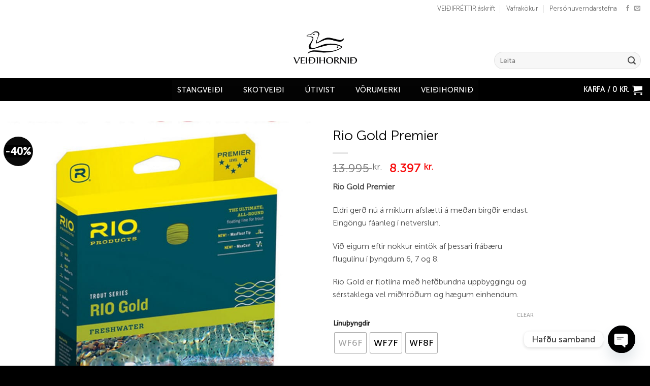

--- FILE ---
content_type: text/html; charset=UTF-8
request_url: https://veidihornid.is/product/rio-gold-premier/
body_size: 54692
content:
<!DOCTYPE html>
<html lang="is" class="loading-site no-js">
<head>
	<meta charset="UTF-8" />
	<link rel="profile" href="http://gmpg.org/xfn/11" />
	<link rel="pingback" href="https://veidihornid.is/xmlrpc.php" />

					<script>document.documentElement.className = document.documentElement.className + ' yes-js js_active js'</script>
			<script>(function(html){html.className = html.className.replace(/\bno-js\b/,'js')})(document.documentElement);</script>
<meta name='robots' content='index, follow, max-image-preview:large, max-snippet:-1, max-video-preview:-1' />
<meta name="viewport" content="width=device-width, initial-scale=1" />
	<!-- This site is optimized with the Yoast SEO plugin v26.5 - https://yoast.com/wordpress/plugins/seo/ -->
	<title>Rio Gold Premier - Veiðihornið</title>
	<link rel="canonical" href="https://veidihornid.is/product/rio-gold-premier/" />
	<meta property="og:locale" content="is_IS" />
	<meta property="og:type" content="article" />
	<meta property="og:title" content="Rio Gold Premier - Veiðihornið" />
	<meta property="og:description" content="Rio Gold Premier&nbsp;&nbsp;&nbsp;&nbsp;Eldri gerð nú á miklum afslætti á meðan birgðir endast.&nbsp; Eingöngu fáanleg í netverslun.Við eigum eftir nokkur eintök af þessari frábæru flugulínu í þyngdum 6, 7 og 8.Rio Gold er flotlína með hefðbundna uppbyggingu og sérstaklega vel miðhröðum og hægum einhendum." />
	<meta property="og:url" content="https://veidihornid.is/product/rio-gold-premier/" />
	<meta property="og:site_name" content="Veiðihornið" />
	<meta property="article:modified_time" content="2025-12-03T18:42:30+00:00" />
	<meta property="og:image" content="https://veidihornid.is/wp-content/uploads/2023/07/71faacd0-22f7-4482-a3de-f1d5f4c1f38b.jpg" />
	<meta property="og:image:width" content="800" />
	<meta property="og:image:height" content="800" />
	<meta property="og:image:type" content="image/jpeg" />
	<meta name="twitter:card" content="summary_large_image" />
	<script type="application/ld+json" class="yoast-schema-graph">{"@context":"https://schema.org","@graph":[{"@type":"WebPage","@id":"https://veidihornid.is/product/rio-gold-premier/","url":"https://veidihornid.is/product/rio-gold-premier/","name":"Rio Gold Premier - Veiðihornið","isPartOf":{"@id":"https://veidihornid.is/#website"},"primaryImageOfPage":{"@id":"https://veidihornid.is/product/rio-gold-premier/#primaryimage"},"image":{"@id":"https://veidihornid.is/product/rio-gold-premier/#primaryimage"},"thumbnailUrl":"https://veidihornid.is/wp-content/uploads/2023/07/71faacd0-22f7-4482-a3de-f1d5f4c1f38b.jpg","datePublished":"2023-07-31T20:06:38+00:00","dateModified":"2025-12-03T18:42:30+00:00","breadcrumb":{"@id":"https://veidihornid.is/product/rio-gold-premier/#breadcrumb"},"inLanguage":"is","potentialAction":[{"@type":"ReadAction","target":["https://veidihornid.is/product/rio-gold-premier/"]}]},{"@type":"ImageObject","inLanguage":"is","@id":"https://veidihornid.is/product/rio-gold-premier/#primaryimage","url":"https://veidihornid.is/wp-content/uploads/2023/07/71faacd0-22f7-4482-a3de-f1d5f4c1f38b.jpg","contentUrl":"https://veidihornid.is/wp-content/uploads/2023/07/71faacd0-22f7-4482-a3de-f1d5f4c1f38b.jpg","width":800,"height":800},{"@type":"BreadcrumbList","@id":"https://veidihornid.is/product/rio-gold-premier/#breadcrumb","itemListElement":[{"@type":"ListItem","position":1,"name":"Home","item":"https://veidihornid.is/"},{"@type":"ListItem","position":2,"name":"Vefverslun","item":"https://veidihornid.is/vefverslun/"},{"@type":"ListItem","position":3,"name":"Rio Gold Premier"}]},{"@type":"WebSite","@id":"https://veidihornid.is/#website","url":"https://veidihornid.is/","name":"Veiðihornið","description":"Stærsta veiðibúð landsins","potentialAction":[{"@type":"SearchAction","target":{"@type":"EntryPoint","urlTemplate":"https://veidihornid.is/?s={search_term_string}"},"query-input":{"@type":"PropertyValueSpecification","valueRequired":true,"valueName":"search_term_string"}}],"inLanguage":"is"}]}</script>
	<!-- / Yoast SEO plugin. -->


<link rel='prefetch' href='https://veidihornid.is/wp-content/themes/flatsome/assets/js/flatsome.js?ver=e2eddd6c228105dac048' />
<link rel='prefetch' href='https://veidihornid.is/wp-content/themes/flatsome/assets/js/chunk.slider.js?ver=3.20.3' />
<link rel='prefetch' href='https://veidihornid.is/wp-content/themes/flatsome/assets/js/chunk.popups.js?ver=3.20.3' />
<link rel='prefetch' href='https://veidihornid.is/wp-content/themes/flatsome/assets/js/chunk.tooltips.js?ver=3.20.3' />
<link rel='prefetch' href='https://veidihornid.is/wp-content/themes/flatsome/assets/js/woocommerce.js?ver=1c9be63d628ff7c3ff4c' />
<link rel="alternate" type="application/rss+xml" title="Veiðihornið &raquo; Straumur" href="https://veidihornid.is/feed/" />
<link rel="alternate" type="application/rss+xml" title="Veiðihornið &raquo; Straumur athugasemda" href="https://veidihornid.is/comments/feed/" />
<link rel="alternate" title="oEmbed (JSON)" type="application/json+oembed" href="https://veidihornid.is/wp-json/oembed/1.0/embed?url=https%3A%2F%2Fveidihornid.is%2Fproduct%2Frio-gold-premier%2F" />
<link rel="alternate" title="oEmbed (XML)" type="text/xml+oembed" href="https://veidihornid.is/wp-json/oembed/1.0/embed?url=https%3A%2F%2Fveidihornid.is%2Fproduct%2Frio-gold-premier%2F&#038;format=xml" />
<style id='wp-img-auto-sizes-contain-inline-css' type='text/css'>
img:is([sizes=auto i],[sizes^="auto," i]){contain-intrinsic-size:3000px 1500px}
/*# sourceURL=wp-img-auto-sizes-contain-inline-css */
</style>
<link rel='stylesheet' id='siminnpay_loancalculator_style-css' href='https://veidihornid.is/wp-content/plugins/SiminnPay%20-%20Loancalculator%20plugin%201.1.0/siminn_pay_loan_calculator_plugin.css?ver=6.9' type='text/css' media='all' />
<style id='wp-emoji-styles-inline-css' type='text/css'>

	img.wp-smiley, img.emoji {
		display: inline !important;
		border: none !important;
		box-shadow: none !important;
		height: 1em !important;
		width: 1em !important;
		margin: 0 0.07em !important;
		vertical-align: -0.1em !important;
		background: none !important;
		padding: 0 !important;
	}
/*# sourceURL=wp-emoji-styles-inline-css */
</style>
<style id='wp-block-library-inline-css' type='text/css'>
:root{--wp-block-synced-color:#7a00df;--wp-block-synced-color--rgb:122,0,223;--wp-bound-block-color:var(--wp-block-synced-color);--wp-editor-canvas-background:#ddd;--wp-admin-theme-color:#007cba;--wp-admin-theme-color--rgb:0,124,186;--wp-admin-theme-color-darker-10:#006ba1;--wp-admin-theme-color-darker-10--rgb:0,107,160.5;--wp-admin-theme-color-darker-20:#005a87;--wp-admin-theme-color-darker-20--rgb:0,90,135;--wp-admin-border-width-focus:2px}@media (min-resolution:192dpi){:root{--wp-admin-border-width-focus:1.5px}}.wp-element-button{cursor:pointer}:root .has-very-light-gray-background-color{background-color:#eee}:root .has-very-dark-gray-background-color{background-color:#313131}:root .has-very-light-gray-color{color:#eee}:root .has-very-dark-gray-color{color:#313131}:root .has-vivid-green-cyan-to-vivid-cyan-blue-gradient-background{background:linear-gradient(135deg,#00d084,#0693e3)}:root .has-purple-crush-gradient-background{background:linear-gradient(135deg,#34e2e4,#4721fb 50%,#ab1dfe)}:root .has-hazy-dawn-gradient-background{background:linear-gradient(135deg,#faaca8,#dad0ec)}:root .has-subdued-olive-gradient-background{background:linear-gradient(135deg,#fafae1,#67a671)}:root .has-atomic-cream-gradient-background{background:linear-gradient(135deg,#fdd79a,#004a59)}:root .has-nightshade-gradient-background{background:linear-gradient(135deg,#330968,#31cdcf)}:root .has-midnight-gradient-background{background:linear-gradient(135deg,#020381,#2874fc)}:root{--wp--preset--font-size--normal:16px;--wp--preset--font-size--huge:42px}.has-regular-font-size{font-size:1em}.has-larger-font-size{font-size:2.625em}.has-normal-font-size{font-size:var(--wp--preset--font-size--normal)}.has-huge-font-size{font-size:var(--wp--preset--font-size--huge)}.has-text-align-center{text-align:center}.has-text-align-left{text-align:left}.has-text-align-right{text-align:right}.has-fit-text{white-space:nowrap!important}#end-resizable-editor-section{display:none}.aligncenter{clear:both}.items-justified-left{justify-content:flex-start}.items-justified-center{justify-content:center}.items-justified-right{justify-content:flex-end}.items-justified-space-between{justify-content:space-between}.screen-reader-text{border:0;clip-path:inset(50%);height:1px;margin:-1px;overflow:hidden;padding:0;position:absolute;width:1px;word-wrap:normal!important}.screen-reader-text:focus{background-color:#ddd;clip-path:none;color:#444;display:block;font-size:1em;height:auto;left:5px;line-height:normal;padding:15px 23px 14px;text-decoration:none;top:5px;width:auto;z-index:100000}html :where(.has-border-color){border-style:solid}html :where([style*=border-top-color]){border-top-style:solid}html :where([style*=border-right-color]){border-right-style:solid}html :where([style*=border-bottom-color]){border-bottom-style:solid}html :where([style*=border-left-color]){border-left-style:solid}html :where([style*=border-width]){border-style:solid}html :where([style*=border-top-width]){border-top-style:solid}html :where([style*=border-right-width]){border-right-style:solid}html :where([style*=border-bottom-width]){border-bottom-style:solid}html :where([style*=border-left-width]){border-left-style:solid}html :where(img[class*=wp-image-]){height:auto;max-width:100%}:where(figure){margin:0 0 1em}html :where(.is-position-sticky){--wp-admin--admin-bar--position-offset:var(--wp-admin--admin-bar--height,0px)}@media screen and (max-width:600px){html :where(.is-position-sticky){--wp-admin--admin-bar--position-offset:0px}}

/*# sourceURL=wp-block-library-inline-css */
</style><link rel='stylesheet' id='wc-blocks-style-css' href='https://veidihornid.is/wp-content/plugins/woocommerce/assets/client/blocks/wc-blocks.css?ver=wc-10.3.6' type='text/css' media='all' />
<link rel='stylesheet' id='jquery-selectBox-css' href='https://veidihornid.is/wp-content/plugins/yith-woocommerce-wishlist/assets/css/jquery.selectBox.css?ver=1.2.0' type='text/css' media='all' />
<link rel='stylesheet' id='woocommerce_prettyPhoto_css-css' href='//veidihornid.is/wp-content/plugins/woocommerce/assets/css/prettyPhoto.css?ver=3.1.6' type='text/css' media='all' />
<link rel='stylesheet' id='yith-wcwl-main-css' href='https://veidihornid.is/wp-content/plugins/yith-woocommerce-wishlist/assets/css/style.css?ver=4.11.0' type='text/css' media='all' />
<style id='yith-wcwl-main-inline-css' type='text/css'>
 :root { --rounded-corners-radius: 16px; --add-to-cart-rounded-corners-radius: 16px; --color-headers-background: #F4F4F4; --feedback-duration: 3s } 
 :root { --rounded-corners-radius: 16px; --add-to-cart-rounded-corners-radius: 16px; --color-headers-background: #F4F4F4; --feedback-duration: 3s } 
 :root { --rounded-corners-radius: 16px; --add-to-cart-rounded-corners-radius: 16px; --color-headers-background: #F4F4F4; --feedback-duration: 3s } 
 :root { --rounded-corners-radius: 16px; --add-to-cart-rounded-corners-radius: 16px; --color-headers-background: #F4F4F4; --feedback-duration: 3s } 
 :root { --rounded-corners-radius: 16px; --add-to-cart-rounded-corners-radius: 16px; --color-headers-background: #F4F4F4; --feedback-duration: 3s } 
/*# sourceURL=yith-wcwl-main-inline-css */
</style>
<style id='global-styles-inline-css' type='text/css'>
:root{--wp--preset--aspect-ratio--square: 1;--wp--preset--aspect-ratio--4-3: 4/3;--wp--preset--aspect-ratio--3-4: 3/4;--wp--preset--aspect-ratio--3-2: 3/2;--wp--preset--aspect-ratio--2-3: 2/3;--wp--preset--aspect-ratio--16-9: 16/9;--wp--preset--aspect-ratio--9-16: 9/16;--wp--preset--color--black: #000000;--wp--preset--color--cyan-bluish-gray: #abb8c3;--wp--preset--color--white: #ffffff;--wp--preset--color--pale-pink: #f78da7;--wp--preset--color--vivid-red: #cf2e2e;--wp--preset--color--luminous-vivid-orange: #ff6900;--wp--preset--color--luminous-vivid-amber: #fcb900;--wp--preset--color--light-green-cyan: #7bdcb5;--wp--preset--color--vivid-green-cyan: #00d084;--wp--preset--color--pale-cyan-blue: #8ed1fc;--wp--preset--color--vivid-cyan-blue: #0693e3;--wp--preset--color--vivid-purple: #9b51e0;--wp--preset--color--primary: #0a0a0a;--wp--preset--color--secondary: #0a0a0a;--wp--preset--color--success: #627D47;--wp--preset--color--alert: #b20000;--wp--preset--gradient--vivid-cyan-blue-to-vivid-purple: linear-gradient(135deg,rgb(6,147,227) 0%,rgb(155,81,224) 100%);--wp--preset--gradient--light-green-cyan-to-vivid-green-cyan: linear-gradient(135deg,rgb(122,220,180) 0%,rgb(0,208,130) 100%);--wp--preset--gradient--luminous-vivid-amber-to-luminous-vivid-orange: linear-gradient(135deg,rgb(252,185,0) 0%,rgb(255,105,0) 100%);--wp--preset--gradient--luminous-vivid-orange-to-vivid-red: linear-gradient(135deg,rgb(255,105,0) 0%,rgb(207,46,46) 100%);--wp--preset--gradient--very-light-gray-to-cyan-bluish-gray: linear-gradient(135deg,rgb(238,238,238) 0%,rgb(169,184,195) 100%);--wp--preset--gradient--cool-to-warm-spectrum: linear-gradient(135deg,rgb(74,234,220) 0%,rgb(151,120,209) 20%,rgb(207,42,186) 40%,rgb(238,44,130) 60%,rgb(251,105,98) 80%,rgb(254,248,76) 100%);--wp--preset--gradient--blush-light-purple: linear-gradient(135deg,rgb(255,206,236) 0%,rgb(152,150,240) 100%);--wp--preset--gradient--blush-bordeaux: linear-gradient(135deg,rgb(254,205,165) 0%,rgb(254,45,45) 50%,rgb(107,0,62) 100%);--wp--preset--gradient--luminous-dusk: linear-gradient(135deg,rgb(255,203,112) 0%,rgb(199,81,192) 50%,rgb(65,88,208) 100%);--wp--preset--gradient--pale-ocean: linear-gradient(135deg,rgb(255,245,203) 0%,rgb(182,227,212) 50%,rgb(51,167,181) 100%);--wp--preset--gradient--electric-grass: linear-gradient(135deg,rgb(202,248,128) 0%,rgb(113,206,126) 100%);--wp--preset--gradient--midnight: linear-gradient(135deg,rgb(2,3,129) 0%,rgb(40,116,252) 100%);--wp--preset--font-size--small: 13px;--wp--preset--font-size--medium: 20px;--wp--preset--font-size--large: 36px;--wp--preset--font-size--x-large: 42px;--wp--preset--spacing--20: 0.44rem;--wp--preset--spacing--30: 0.67rem;--wp--preset--spacing--40: 1rem;--wp--preset--spacing--50: 1.5rem;--wp--preset--spacing--60: 2.25rem;--wp--preset--spacing--70: 3.38rem;--wp--preset--spacing--80: 5.06rem;--wp--preset--shadow--natural: 6px 6px 9px rgba(0, 0, 0, 0.2);--wp--preset--shadow--deep: 12px 12px 50px rgba(0, 0, 0, 0.4);--wp--preset--shadow--sharp: 6px 6px 0px rgba(0, 0, 0, 0.2);--wp--preset--shadow--outlined: 6px 6px 0px -3px rgb(255, 255, 255), 6px 6px rgb(0, 0, 0);--wp--preset--shadow--crisp: 6px 6px 0px rgb(0, 0, 0);}:where(body) { margin: 0; }.wp-site-blocks > .alignleft { float: left; margin-right: 2em; }.wp-site-blocks > .alignright { float: right; margin-left: 2em; }.wp-site-blocks > .aligncenter { justify-content: center; margin-left: auto; margin-right: auto; }:where(.is-layout-flex){gap: 0.5em;}:where(.is-layout-grid){gap: 0.5em;}.is-layout-flow > .alignleft{float: left;margin-inline-start: 0;margin-inline-end: 2em;}.is-layout-flow > .alignright{float: right;margin-inline-start: 2em;margin-inline-end: 0;}.is-layout-flow > .aligncenter{margin-left: auto !important;margin-right: auto !important;}.is-layout-constrained > .alignleft{float: left;margin-inline-start: 0;margin-inline-end: 2em;}.is-layout-constrained > .alignright{float: right;margin-inline-start: 2em;margin-inline-end: 0;}.is-layout-constrained > .aligncenter{margin-left: auto !important;margin-right: auto !important;}.is-layout-constrained > :where(:not(.alignleft):not(.alignright):not(.alignfull)){margin-left: auto !important;margin-right: auto !important;}body .is-layout-flex{display: flex;}.is-layout-flex{flex-wrap: wrap;align-items: center;}.is-layout-flex > :is(*, div){margin: 0;}body .is-layout-grid{display: grid;}.is-layout-grid > :is(*, div){margin: 0;}body{padding-top: 0px;padding-right: 0px;padding-bottom: 0px;padding-left: 0px;}a:where(:not(.wp-element-button)){text-decoration: none;}:root :where(.wp-element-button, .wp-block-button__link){background-color: #32373c;border-width: 0;color: #fff;font-family: inherit;font-size: inherit;font-style: inherit;font-weight: inherit;letter-spacing: inherit;line-height: inherit;padding-top: calc(0.667em + 2px);padding-right: calc(1.333em + 2px);padding-bottom: calc(0.667em + 2px);padding-left: calc(1.333em + 2px);text-decoration: none;text-transform: inherit;}.has-black-color{color: var(--wp--preset--color--black) !important;}.has-cyan-bluish-gray-color{color: var(--wp--preset--color--cyan-bluish-gray) !important;}.has-white-color{color: var(--wp--preset--color--white) !important;}.has-pale-pink-color{color: var(--wp--preset--color--pale-pink) !important;}.has-vivid-red-color{color: var(--wp--preset--color--vivid-red) !important;}.has-luminous-vivid-orange-color{color: var(--wp--preset--color--luminous-vivid-orange) !important;}.has-luminous-vivid-amber-color{color: var(--wp--preset--color--luminous-vivid-amber) !important;}.has-light-green-cyan-color{color: var(--wp--preset--color--light-green-cyan) !important;}.has-vivid-green-cyan-color{color: var(--wp--preset--color--vivid-green-cyan) !important;}.has-pale-cyan-blue-color{color: var(--wp--preset--color--pale-cyan-blue) !important;}.has-vivid-cyan-blue-color{color: var(--wp--preset--color--vivid-cyan-blue) !important;}.has-vivid-purple-color{color: var(--wp--preset--color--vivid-purple) !important;}.has-primary-color{color: var(--wp--preset--color--primary) !important;}.has-secondary-color{color: var(--wp--preset--color--secondary) !important;}.has-success-color{color: var(--wp--preset--color--success) !important;}.has-alert-color{color: var(--wp--preset--color--alert) !important;}.has-black-background-color{background-color: var(--wp--preset--color--black) !important;}.has-cyan-bluish-gray-background-color{background-color: var(--wp--preset--color--cyan-bluish-gray) !important;}.has-white-background-color{background-color: var(--wp--preset--color--white) !important;}.has-pale-pink-background-color{background-color: var(--wp--preset--color--pale-pink) !important;}.has-vivid-red-background-color{background-color: var(--wp--preset--color--vivid-red) !important;}.has-luminous-vivid-orange-background-color{background-color: var(--wp--preset--color--luminous-vivid-orange) !important;}.has-luminous-vivid-amber-background-color{background-color: var(--wp--preset--color--luminous-vivid-amber) !important;}.has-light-green-cyan-background-color{background-color: var(--wp--preset--color--light-green-cyan) !important;}.has-vivid-green-cyan-background-color{background-color: var(--wp--preset--color--vivid-green-cyan) !important;}.has-pale-cyan-blue-background-color{background-color: var(--wp--preset--color--pale-cyan-blue) !important;}.has-vivid-cyan-blue-background-color{background-color: var(--wp--preset--color--vivid-cyan-blue) !important;}.has-vivid-purple-background-color{background-color: var(--wp--preset--color--vivid-purple) !important;}.has-primary-background-color{background-color: var(--wp--preset--color--primary) !important;}.has-secondary-background-color{background-color: var(--wp--preset--color--secondary) !important;}.has-success-background-color{background-color: var(--wp--preset--color--success) !important;}.has-alert-background-color{background-color: var(--wp--preset--color--alert) !important;}.has-black-border-color{border-color: var(--wp--preset--color--black) !important;}.has-cyan-bluish-gray-border-color{border-color: var(--wp--preset--color--cyan-bluish-gray) !important;}.has-white-border-color{border-color: var(--wp--preset--color--white) !important;}.has-pale-pink-border-color{border-color: var(--wp--preset--color--pale-pink) !important;}.has-vivid-red-border-color{border-color: var(--wp--preset--color--vivid-red) !important;}.has-luminous-vivid-orange-border-color{border-color: var(--wp--preset--color--luminous-vivid-orange) !important;}.has-luminous-vivid-amber-border-color{border-color: var(--wp--preset--color--luminous-vivid-amber) !important;}.has-light-green-cyan-border-color{border-color: var(--wp--preset--color--light-green-cyan) !important;}.has-vivid-green-cyan-border-color{border-color: var(--wp--preset--color--vivid-green-cyan) !important;}.has-pale-cyan-blue-border-color{border-color: var(--wp--preset--color--pale-cyan-blue) !important;}.has-vivid-cyan-blue-border-color{border-color: var(--wp--preset--color--vivid-cyan-blue) !important;}.has-vivid-purple-border-color{border-color: var(--wp--preset--color--vivid-purple) !important;}.has-primary-border-color{border-color: var(--wp--preset--color--primary) !important;}.has-secondary-border-color{border-color: var(--wp--preset--color--secondary) !important;}.has-success-border-color{border-color: var(--wp--preset--color--success) !important;}.has-alert-border-color{border-color: var(--wp--preset--color--alert) !important;}.has-vivid-cyan-blue-to-vivid-purple-gradient-background{background: var(--wp--preset--gradient--vivid-cyan-blue-to-vivid-purple) !important;}.has-light-green-cyan-to-vivid-green-cyan-gradient-background{background: var(--wp--preset--gradient--light-green-cyan-to-vivid-green-cyan) !important;}.has-luminous-vivid-amber-to-luminous-vivid-orange-gradient-background{background: var(--wp--preset--gradient--luminous-vivid-amber-to-luminous-vivid-orange) !important;}.has-luminous-vivid-orange-to-vivid-red-gradient-background{background: var(--wp--preset--gradient--luminous-vivid-orange-to-vivid-red) !important;}.has-very-light-gray-to-cyan-bluish-gray-gradient-background{background: var(--wp--preset--gradient--very-light-gray-to-cyan-bluish-gray) !important;}.has-cool-to-warm-spectrum-gradient-background{background: var(--wp--preset--gradient--cool-to-warm-spectrum) !important;}.has-blush-light-purple-gradient-background{background: var(--wp--preset--gradient--blush-light-purple) !important;}.has-blush-bordeaux-gradient-background{background: var(--wp--preset--gradient--blush-bordeaux) !important;}.has-luminous-dusk-gradient-background{background: var(--wp--preset--gradient--luminous-dusk) !important;}.has-pale-ocean-gradient-background{background: var(--wp--preset--gradient--pale-ocean) !important;}.has-electric-grass-gradient-background{background: var(--wp--preset--gradient--electric-grass) !important;}.has-midnight-gradient-background{background: var(--wp--preset--gradient--midnight) !important;}.has-small-font-size{font-size: var(--wp--preset--font-size--small) !important;}.has-medium-font-size{font-size: var(--wp--preset--font-size--medium) !important;}.has-large-font-size{font-size: var(--wp--preset--font-size--large) !important;}.has-x-large-font-size{font-size: var(--wp--preset--font-size--x-large) !important;}
/*# sourceURL=global-styles-inline-css */
</style>

<link rel='stylesheet' id='wp-components-css' href='https://veidihornid.is/wp-includes/css/dist/components/style.min.css?ver=6.9' type='text/css' media='all' />
<link rel='stylesheet' id='wp-preferences-css' href='https://veidihornid.is/wp-includes/css/dist/preferences/style.min.css?ver=6.9' type='text/css' media='all' />
<link rel='stylesheet' id='wp-block-editor-css' href='https://veidihornid.is/wp-includes/css/dist/block-editor/style.min.css?ver=6.9' type='text/css' media='all' />
<link rel='stylesheet' id='popup-maker-block-library-style-css' href='https://veidihornid.is/wp-content/plugins/popup-maker/dist/packages/block-library-style.css?ver=dbea705cfafe089d65f1' type='text/css' media='all' />
<link rel='stylesheet' id='pwgc-wc-blocks-style-css' href='https://veidihornid.is/wp-content/plugins/pw-gift-cards/assets/css/blocks.css?ver=3.47' type='text/css' media='all' />
<link rel='stylesheet' id='contact-form-7-css' href='https://veidihornid.is/wp-content/plugins/contact-form-7/includes/css/styles.css?ver=6.1.4' type='text/css' media='all' />
<link rel='stylesheet' id='ssid-field-css' href='https://veidihornid.is/wp-content/plugins/ssid-field/public/css/ssid-field-public.css?ver=1.0.7' type='text/css' media='all' />
<link rel='stylesheet' id='tactica-integrator-css' href='https://veidihornid.is/wp-content/plugins/tactica-integrator/public/css/tactica-integrator-public.css?ver=1.11.2' type='text/css' media='all' />
<link rel='stylesheet' id='uaf_client_css-css' href='https://veidihornid.is/wp-content/uploads/useanyfont/uaf.css?ver=1764302457' type='text/css' media='all' />
<link rel='stylesheet' id='woob-bootstrap-style-css' href='https://veidihornid.is/wp-content/plugins/woo-brand/css/framework/bootstrap.css?ver=6.9' type='text/css' media='all' />
<link rel='stylesheet' id='woob-front-end-style-css' href='https://veidihornid.is/wp-content/plugins/woo-brand/css/front-style.css?ver=6.9' type='text/css' media='all' />
<link rel='stylesheet' id='woob-extra-button-style-css' href='https://veidihornid.is/wp-content/plugins/woo-brand/css/extra-button/extra-style.css?ver=6.9' type='text/css' media='all' />
<link rel='stylesheet' id='woof-css' href='https://veidihornid.is/wp-content/plugins/woocommerce-products-filter/css/front.css?ver=2.2.9.4' type='text/css' media='all' />
<style id='woof-inline-css' type='text/css'>

.woof_products_top_panel li span, .woof_products_top_panel2 li span{background: url(https://veidihornid.is/wp-content/plugins/woocommerce-products-filter/img/delete.png);background-size: 14px 14px;background-repeat: no-repeat;background-position: right;}
.woof_edit_view{
                    display: none;
                }
.woof_price_search_container .price_slider_amount button.button{
                        display: none;
                    }

                    /***** END: hiding submit button of the price slider ******/
.woof_color_term{
border-radius: 80px !important;
}
.woof_color_term:hover{
border-color: #000;
border-style: solid;
}

.woof .irs-from, .woof .irs-to, .woof .irs-single {
background: #000000;
}

.woof .irs-bar {
background: linear-gradient(to top, rgb(0, 0, 0) 0%,rgb(0, 0, 0) 100%);
}
/*# sourceURL=woof-inline-css */
</style>
<link rel='stylesheet' id='chosen-drop-down-css' href='https://veidihornid.is/wp-content/plugins/woocommerce-products-filter/js/chosen/chosen.min.css?ver=2.2.9.4' type='text/css' media='all' />
<link rel='stylesheet' id='woof_label_html_items-css' href='https://veidihornid.is/wp-content/plugins/woocommerce-products-filter/ext/label/css/html_types/label.css?ver=2.2.9.4' type='text/css' media='all' />
<link rel='stylesheet' id='woof_select_radio_check_html_items-css' href='https://veidihornid.is/wp-content/plugins/woocommerce-products-filter/ext/select_radio_check/css/html_types/select_radio_check.css?ver=2.2.9.4' type='text/css' media='all' />
<link rel='stylesheet' id='photoswipe-css' href='https://veidihornid.is/wp-content/plugins/woocommerce/assets/css/photoswipe/photoswipe.min.css?ver=10.3.6' type='text/css' media='all' />
<link rel='stylesheet' id='photoswipe-default-skin-css' href='https://veidihornid.is/wp-content/plugins/woocommerce/assets/css/photoswipe/default-skin/default-skin.min.css?ver=10.3.6' type='text/css' media='all' />
<style id='woocommerce-inline-inline-css' type='text/css'>
.woocommerce form .form-row .required { visibility: visible; }
/*# sourceURL=woocommerce-inline-inline-css */
</style>
<link rel='stylesheet' id='megamenu-css' href='https://veidihornid.is/wp-content/uploads/maxmegamenu/style.css?ver=02d58a' type='text/css' media='all' />
<link rel='stylesheet' id='dashicons-css' href='https://veidihornid.is/wp-includes/css/dashicons.min.css?ver=6.9' type='text/css' media='all' />
<style id='dashicons-inline-css' type='text/css'>
[data-font="Dashicons"]:before {font-family: 'Dashicons' !important;content: attr(data-icon) !important;speak: none !important;font-weight: normal !important;font-variant: normal !important;text-transform: none !important;line-height: 1 !important;font-style: normal !important;-webkit-font-smoothing: antialiased !important;-moz-osx-font-smoothing: grayscale !important;}
/*# sourceURL=dashicons-inline-css */
</style>
<link rel='stylesheet' id='megamenu-genericons-css' href='https://veidihornid.is/wp-content/plugins/megamenu-pro/icons/genericons/genericons/genericons.css?ver=2.4.4' type='text/css' media='all' />
<link rel='stylesheet' id='megamenu-fontawesome-css' href='https://veidihornid.is/wp-content/plugins/megamenu-pro/icons/fontawesome/css/font-awesome.min.css?ver=2.4.4' type='text/css' media='all' />
<link rel='stylesheet' id='megamenu-fontawesome5-css' href='https://veidihornid.is/wp-content/plugins/megamenu-pro/icons/fontawesome5/css/all.min.css?ver=2.4.4' type='text/css' media='all' />
<link rel='stylesheet' id='megamenu-fontawesome6-css' href='https://veidihornid.is/wp-content/plugins/megamenu-pro/icons/fontawesome6/css/all.min.css?ver=2.4.4' type='text/css' media='all' />
<link rel='stylesheet' id='product-size-charts-css' href='https://veidihornid.is/wp-content/plugins/woo-advanced-product-size-chart/public/css/size-chart-for-woocommerce-public.css?ver=2.4.7' type='text/css' media='all' />
<link rel='stylesheet' id='woo-variation-swatches-css' href='https://veidihornid.is/wp-content/plugins/woo-variation-swatches/assets/css/frontend.min.css?ver=1765187923' type='text/css' media='all' />
<style id='woo-variation-swatches-inline-css' type='text/css'>
:root {
--wvs-tick:url("data:image/svg+xml;utf8,%3Csvg filter='drop-shadow(0px 0px 2px rgb(0 0 0 / .8))' xmlns='http://www.w3.org/2000/svg'  viewBox='0 0 30 30'%3E%3Cpath fill='none' stroke='%23ffffff' stroke-linecap='round' stroke-linejoin='round' stroke-width='4' d='M4 16L11 23 27 7'/%3E%3C/svg%3E");

--wvs-cross:url("data:image/svg+xml;utf8,%3Csvg filter='drop-shadow(0px 0px 5px rgb(255 255 255 / .6))' xmlns='http://www.w3.org/2000/svg' width='72px' height='72px' viewBox='0 0 24 24'%3E%3Cpath fill='none' stroke='%23ff0000' stroke-linecap='round' stroke-width='0.6' d='M5 5L19 19M19 5L5 19'/%3E%3C/svg%3E");
--wvs-single-product-item-width:40px;
--wvs-single-product-item-height:40px;
--wvs-single-product-item-font-size:18px}
/*# sourceURL=woo-variation-swatches-inline-css */
</style>
<link rel='stylesheet' id='brands-styles-css' href='https://veidihornid.is/wp-content/plugins/woocommerce/assets/css/brands.css?ver=10.3.6' type='text/css' media='all' />
<link rel='stylesheet' id='flatsome-woocommerce-wishlist-css' href='https://veidihornid.is/wp-content/themes/flatsome/inc/integrations/wc-yith-wishlist/wishlist.css?ver=3.20.3' type='text/css' media='all' />
<link rel='stylesheet' id='chaty-front-css-css' href='https://veidihornid.is/wp-content/plugins/chaty/css/chaty-front.min.css?ver=3.5.01624887216' type='text/css' media='all' />
<link rel='stylesheet' id='wc-pb-checkout-blocks-css' href='https://veidihornid.is/wp-content/plugins/woocommerce-product-bundles/assets/css/frontend/checkout-blocks.css?ver=8.5.0' type='text/css' media='all' />
<link rel='stylesheet' id='wc-bundle-style-css' href='https://veidihornid.is/wp-content/plugins/woocommerce-product-bundles/assets/css/frontend/woocommerce.css?ver=8.5.0' type='text/css' media='all' />
<link rel='stylesheet' id='flatsome-main-css' href='https://veidihornid.is/wp-content/themes/flatsome/assets/css/flatsome.css?ver=3.20.3' type='text/css' media='all' />
<style id='flatsome-main-inline-css' type='text/css'>
@font-face {
				font-family: "fl-icons";
				font-display: block;
				src: url(https://veidihornid.is/wp-content/themes/flatsome/assets/css/icons/fl-icons.eot?v=3.20.3);
				src:
					url(https://veidihornid.is/wp-content/themes/flatsome/assets/css/icons/fl-icons.eot#iefix?v=3.20.3) format("embedded-opentype"),
					url(https://veidihornid.is/wp-content/themes/flatsome/assets/css/icons/fl-icons.woff2?v=3.20.3) format("woff2"),
					url(https://veidihornid.is/wp-content/themes/flatsome/assets/css/icons/fl-icons.ttf?v=3.20.3) format("truetype"),
					url(https://veidihornid.is/wp-content/themes/flatsome/assets/css/icons/fl-icons.woff?v=3.20.3) format("woff"),
					url(https://veidihornid.is/wp-content/themes/flatsome/assets/css/icons/fl-icons.svg?v=3.20.3#fl-icons) format("svg");
			}
/*# sourceURL=flatsome-main-inline-css */
</style>
<link rel='stylesheet' id='flatsome-shop-css' href='https://veidihornid.is/wp-content/themes/flatsome/assets/css/flatsome-shop.css?ver=3.20.3' type='text/css' media='all' />
<link rel='stylesheet' id='flatsome-style-css' href='https://veidihornid.is/wp-content/themes/veidihornid/style.css?ver=3.1' type='text/css' media='all' />
<link rel='stylesheet' id='wc-bundle-css-css' href='https://veidihornid.is/wp-content/plugins/woocommerce-product-bundles/assets/css/frontend/single-product.css?ver=8.5.0' type='text/css' media='all' />
<script type="text/template" id="tmpl-variation-template">
	<div class="woocommerce-variation-description">{{{ data.variation.variation_description }}}</div>
	<div class="woocommerce-variation-price">{{{ data.variation.price_html }}}</div>
	<div class="woocommerce-variation-availability">{{{ data.variation.availability_html }}}</div>
</script>
<script type="text/template" id="tmpl-unavailable-variation-template">
	<p role="alert">Sorry, this product is unavailable. Please choose a different combination.</p>
</script>
<script type="text/javascript">
            window._nslDOMReady = (function () {
                const executedCallbacks = new Set();
            
                return function (callback) {
                    /**
                    * Third parties might dispatch DOMContentLoaded events, so we need to ensure that we only run our callback once!
                    */
                    if (executedCallbacks.has(callback)) return;
            
                    const wrappedCallback = function () {
                        if (executedCallbacks.has(callback)) return;
                        executedCallbacks.add(callback);
                        callback();
                    };
            
                    if (document.readyState === "complete" || document.readyState === "interactive") {
                        wrappedCallback();
                    } else {
                        document.addEventListener("DOMContentLoaded", wrappedCallback);
                    }
                };
            })();
        </script><script type="text/javascript" src="https://veidihornid.is/wp-includes/js/jquery/jquery.min.js?ver=3.7.1" id="jquery-core-js"></script>
<script type="text/javascript" src="https://veidihornid.is/wp-includes/js/jquery/jquery-migrate.min.js?ver=3.4.1" id="jquery-migrate-js"></script>
<script type="text/javascript" src="https://veidihornid.is/wp-content/plugins/ssid-field/public/js/ssid-field-public.js?ver=1.0.7" id="ssid-field-js"></script>
<script type="text/javascript" src="https://veidihornid.is/wp-content/plugins/tactica-integrator/public/js/tactica-integrator-public.js?ver=1.11.2" id="tactica-integrator-js"></script>
<script type="text/javascript" src="https://veidihornid.is/wp-content/plugins/woo-brand/js/extra-button/extra-button.js?ver=6.9" id="woob-extra-button-script-js"></script>
<script type="text/javascript" src="https://veidihornid.is/wp-content/plugins/woocommerce/assets/js/jquery-blockui/jquery.blockUI.min.js?ver=2.7.0-wc.10.3.6" id="wc-jquery-blockui-js" data-wp-strategy="defer"></script>
<script type="text/javascript" id="wc-add-to-cart-js-extra">
/* <![CDATA[ */
var wc_add_to_cart_params = {"ajax_url":"/wp-admin/admin-ajax.php","wc_ajax_url":"/?wc-ajax=%%endpoint%%","i18n_view_cart":"Sko\u00f0a k\u00f6rfu","cart_url":"https://veidihornid.is/karfa/","is_cart":"","cart_redirect_after_add":"no"};
//# sourceURL=wc-add-to-cart-js-extra
/* ]]> */
</script>
<script type="text/javascript" src="https://veidihornid.is/wp-content/plugins/woocommerce/assets/js/frontend/add-to-cart.min.js?ver=10.3.6" id="wc-add-to-cart-js" defer="defer" data-wp-strategy="defer"></script>
<script type="text/javascript" src="https://veidihornid.is/wp-content/plugins/woocommerce/assets/js/photoswipe/photoswipe.min.js?ver=4.1.1-wc.10.3.6" id="wc-photoswipe-js" defer="defer" data-wp-strategy="defer"></script>
<script type="text/javascript" src="https://veidihornid.is/wp-content/plugins/woocommerce/assets/js/photoswipe/photoswipe-ui-default.min.js?ver=4.1.1-wc.10.3.6" id="wc-photoswipe-ui-default-js" defer="defer" data-wp-strategy="defer"></script>
<script type="text/javascript" id="wc-single-product-js-extra">
/* <![CDATA[ */
var wc_single_product_params = {"i18n_required_rating_text":"Please select a rating","i18n_rating_options":["1 of 5 stars","2 of 5 stars","3 of 5 stars","4 of 5 stars","5 of 5 stars"],"i18n_product_gallery_trigger_text":"View full-screen image gallery","review_rating_required":"yes","flexslider":{"rtl":false,"animation":"slide","smoothHeight":true,"directionNav":false,"controlNav":"thumbnails","slideshow":false,"animationSpeed":500,"animationLoop":false,"allowOneSlide":false},"zoom_enabled":"","zoom_options":[],"photoswipe_enabled":"1","photoswipe_options":{"shareEl":false,"closeOnScroll":false,"history":false,"hideAnimationDuration":0,"showAnimationDuration":0},"flexslider_enabled":""};
//# sourceURL=wc-single-product-js-extra
/* ]]> */
</script>
<script type="text/javascript" src="https://veidihornid.is/wp-content/plugins/woocommerce/assets/js/frontend/single-product.min.js?ver=10.3.6" id="wc-single-product-js" defer="defer" data-wp-strategy="defer"></script>
<script type="text/javascript" src="https://veidihornid.is/wp-content/plugins/woocommerce/assets/js/js-cookie/js.cookie.min.js?ver=2.1.4-wc.10.3.6" id="wc-js-cookie-js" data-wp-strategy="defer"></script>
<script type="text/javascript" src="https://veidihornid.is/wp-includes/js/underscore.min.js?ver=1.13.7" id="underscore-js"></script>
<script type="text/javascript" id="wp-util-js-extra">
/* <![CDATA[ */
var _wpUtilSettings = {"ajax":{"url":"/wp-admin/admin-ajax.php"}};
//# sourceURL=wp-util-js-extra
/* ]]> */
</script>
<script type="text/javascript" src="https://veidihornid.is/wp-includes/js/wp-util.min.js?ver=6.9" id="wp-util-js"></script>
<script type="text/javascript" id="wc-add-to-cart-variation-js-extra">
/* <![CDATA[ */
var wc_add_to_cart_variation_params = {"wc_ajax_url":"/?wc-ajax=%%endpoint%%","i18n_no_matching_variations_text":"Sorry, no products matched your selection. Please choose a different combination.","i18n_make_a_selection_text":"Please select some product options before adding this product to your cart.","i18n_unavailable_text":"Sorry, this product is unavailable. Please choose a different combination.","i18n_reset_alert_text":"Your selection has been reset. Please select some product options before adding this product to your cart.","woo_variation_swatches_ajax_variation_threshold_min":"30","woo_variation_swatches_ajax_variation_threshold_max":"100","woo_variation_swatches_total_children":{}};
//# sourceURL=wc-add-to-cart-variation-js-extra
/* ]]> */
</script>
<script type="text/javascript" src="https://veidihornid.is/wp-content/plugins/woocommerce/assets/js/frontend/add-to-cart-variation.min.js?ver=10.3.6" id="wc-add-to-cart-variation-js" defer="defer" data-wp-strategy="defer"></script>
<link rel="https://api.w.org/" href="https://veidihornid.is/wp-json/" /><link rel="alternate" title="JSON" type="application/json" href="https://veidihornid.is/wp-json/wp/v2/product/38073" /><link rel="EditURI" type="application/rsd+xml" title="RSD" href="https://veidihornid.is/xmlrpc.php?rsd" />
<meta name="generator" content="WordPress 6.9" />
<meta name="generator" content="WooCommerce 10.3.6" />
<link rel='shortlink' href='https://veidihornid.is/?p=38073' />

<!-- This website runs the Product Feed PRO for WooCommerce by AdTribes.io plugin - version woocommercesea_option_installed_version -->

		<!-- Google Tag Manager -->
		<script>(function(w,d,s,l,i){w[l]=w[l]||[];w[l].push({'gtm.start':new Date().getTime(),event:'gtm.js'});var f=d.getElementsByTagName(s)[0],j=d.createElement(s);j.async=true;j.src="https://obtjuobv.eu.stape.io/6obtjuobv.js?"+i;f.parentNode.insertBefore(j,f);})(window,document,'script','dataLayer','Vpdbgkk4=aWQ9R1RNLU0yMlRGVlQ%3D&amp;asq=2');</script>
		<!-- End Google Tag Manager -->
		<meta name="facebook-domain-verification" content="4i1hy5xhcx2xk0dtzngnkff9bn08lj" />	<noscript><style>.woocommerce-product-gallery{ opacity: 1 !important; }</style></noscript>
	<link rel="icon" href="https://veidihornid.is/wp-content/uploads/2021/02/Veidihornid-Logo-Black275-100x96.png" sizes="32x32" />
<link rel="icon" href="https://veidihornid.is/wp-content/uploads/2021/02/Veidihornid-Logo-Black275.png" sizes="192x192" />
<link rel="apple-touch-icon" href="https://veidihornid.is/wp-content/uploads/2021/02/Veidihornid-Logo-Black275.png" />
<meta name="msapplication-TileImage" content="https://veidihornid.is/wp-content/uploads/2021/02/Veidihornid-Logo-Black275.png" />
<style id="custom-css" type="text/css">:root {--primary-color: #0a0a0a;--fs-color-primary: #0a0a0a;--fs-color-secondary: #0a0a0a;--fs-color-success: #627D47;--fs-color-alert: #b20000;--fs-color-base: #4a4a4a;--fs-experimental-link-color: #0a0a0a;--fs-experimental-link-color-hover: #515151;}.tooltipster-base {--tooltip-color: #fff;--tooltip-bg-color: #000;}.off-canvas-right .mfp-content, .off-canvas-left .mfp-content {--drawer-width: 300px;}.off-canvas .mfp-content.off-canvas-cart {--drawer-width: 360px;}.container-width, .full-width .ubermenu-nav, .container, .row{max-width: 1470px}.row.row-collapse{max-width: 1440px}.row.row-small{max-width: 1462.5px}.row.row-large{max-width: 1500px}.header-main{height: 120px}#logo img{max-height: 120px}#logo{width:129px;}.stuck #logo img{padding:8px 0;}.header-bottom{min-height: 39px}.header-top{min-height: 20px}.transparent .header-main{height: 30px}.transparent #logo img{max-height: 30px}.has-transparent + .page-title:first-of-type,.has-transparent + #main > .page-title,.has-transparent + #main > div > .page-title,.has-transparent + #main .page-header-wrapper:first-of-type .page-title{padding-top: 110px;}.header.show-on-scroll,.stuck .header-main{height:80px!important}.stuck #logo img{max-height: 80px!important}.search-form{ width: 55%;}.header-bg-color {background-color: #ffffff}.header-bottom {background-color: #000000}.top-bar-nav > li > a{line-height: 24px }.header-main .nav > li > a{line-height: 26px }.header-wrapper:not(.stuck) .header-main .header-nav{margin-top: 50px }.stuck .header-main .nav > li > a{line-height: 100px }.header-bottom-nav > li > a{line-height: 25px }@media (max-width: 549px) {.header-main{height: 111px}#logo img{max-height: 111px}}.nav-dropdown{font-size:90%}.header-top{background-color:#ffffff!important;}h1,h2,h3,h4,h5,h6,.heading-font{color: #000000;}body{font-size: 100%;}@media screen and (max-width: 549px){body{font-size: 100%;}}body{font-family: museosans500, sans-serif;}.nav > li > a {font-family: museosans300, sans-serif;}.mobile-sidebar-levels-2 .nav > li > ul > li > a {font-family: museosans300, sans-serif;}h1,h2,h3,h4,h5,h6,.heading-font, .off-canvas-center .nav-sidebar.nav-vertical > li > a{font-family: Lato, sans-serif;}h1,h2,h3,h4,h5,h6,.heading-font,.banner h1,.banner h2 {font-weight: 400;font-style: normal;}.alt-font{font-family: museosans300italic, sans-serif;}.header:not(.transparent) .top-bar-nav.nav > li > a:hover,.header:not(.transparent) .top-bar-nav.nav > li.active > a,.header:not(.transparent) .top-bar-nav.nav > li.current > a,.header:not(.transparent) .top-bar-nav.nav > li > a.active,.header:not(.transparent) .top-bar-nav.nav > li > a.current{color: #c7a26a;}.top-bar-nav.nav-line-bottom > li > a:before,.top-bar-nav.nav-line-grow > li > a:before,.top-bar-nav.nav-line > li > a:before,.top-bar-nav.nav-box > li > a:hover,.top-bar-nav.nav-box > li.active > a,.top-bar-nav.nav-pills > li > a:hover,.top-bar-nav.nav-pills > li.active > a{color:#FFF!important;background-color: #c7a26a;}.header:not(.transparent) .header-bottom-nav.nav > li > a{color: #ffffff;}.header:not(.transparent) .header-bottom-nav.nav > li > a:hover,.header:not(.transparent) .header-bottom-nav.nav > li.active > a,.header:not(.transparent) .header-bottom-nav.nav > li.current > a,.header:not(.transparent) .header-bottom-nav.nav > li > a.active,.header:not(.transparent) .header-bottom-nav.nav > li > a.current{color: #9a9797;}.header-bottom-nav.nav-line-bottom > li > a:before,.header-bottom-nav.nav-line-grow > li > a:before,.header-bottom-nav.nav-line > li > a:before,.header-bottom-nav.nav-box > li > a:hover,.header-bottom-nav.nav-box > li.active > a,.header-bottom-nav.nav-pills > li > a:hover,.header-bottom-nav.nav-pills > li.active > a{color:#FFF!important;background-color: #9a9797;}.badge-inner.on-sale{background-color: #0a0a0a}ins .woocommerce-Price-amount { color: #f70c0c; }.shop-page-title.featured-title .title-bg{ background-image: url(https://veidihornid.is/wp-content/uploads/2023/07/71faacd0-22f7-4482-a3de-f1d5f4c1f38b.jpg)!important;}@media screen and (min-width: 550px){.products .box-vertical .box-image{min-width: 450px!important;width: 450px!important;}}.footer-1{background-image: url('https://veidihornid.is/wp-content/uploads/2021/11/VEIDIFRETTIR-grunnmynd.jpg');}.footer-2{background-color: #000000}.absolute-footer, html{background-color: #000000}.page-title-small + main .product-container > .row{padding-top:0;}.nav-vertical-fly-out > li + li {border-top-width: 1px; border-top-style: solid;}.label-new.menu-item > a:after{content:"Nýtt";}.label-hot.menu-item > a:after{content:"Hot";}.label-sale.menu-item > a:after{content:"Útsala";}.label-popular.menu-item > a:after{content:"Vinsælt";}</style>		<style type="text/css" id="wp-custom-css">
			/*OOS banner*/
.oos_single {
    /*background: #7f2227;*/
		background: rgba(127, 34, 39, 0.9);
		text-transform: uppercase;
    color: #fff;
    font-size: 16px;
    padding: 5px;
		text-align:center;
		width:100%;
    position: absolute;
   	left: 0;
    top: 0;
		z-index:10;
		font-family: museosans300;
}

.oos_catalog {
    background: #7f2227;
    color: #fff;
		text-transform: uppercase;
    font-size: 11px;
		text-align:center;
		width:100%;
    position: absolute;
   	left: 0;
    bottom:0;
		z-index:10;
		font-family: museosans700;
		letter-spacing:1px;
}

.title-wrapper {
   margin-top: -1em !important;
}

@media only screen and (max-width: 1200px) {
nav.main_menu {
  display:none !important;
}
#advanced_menu_toggle, #advanced_menu_hide {
  display:block !important;
}
}

.woocommerce span.onsale{

}

.mega-menu-description {
	display:none !important;
}


stock out-of-stock, .out-of-stock-label {display: none !important; }


.woocommerce .onsale {
    background-color: #000;
    color: #fff;
}


p.pwrh-web-green > img, p.pwrh-store-green > img {         
	filter: invert(38%) sepia(70%) saturate(243%) hue-rotate(86deg) brightness(118%) contrast(90%);
}

p.pwrh-web-red > img, p.pwrh-store-red > img {         
filter: grayscale(100%) brightness(40%) sepia(100%) hue-rotate(-50deg) saturate(6000%) contrast(0.8);
}

/*Stock meta text*/
.stock_meta { margin-bottom:.5em; font-size:1em;}

.pwrh-web-green, .pwrh-web-red { margin-bottom:.4em;}

.product .product-container .product-main .div-wrh-in .out-of-stock + h1 { display:none; }

/*size chart */
#chart-button { 
	background-color:whitesmoke;
	color:black !important;
	padding-left:1em;
	padding-right:1em;
	padding-top: .5em;
	padding-bottom: .5em;
	border-radius: 30px;
	border: 1px solid rgba(0,0,0,.1);
}
.button-wrapper { margin-top:1.5em; margin-bottom:1.5em;} 

/*svg icon */
.available_svg { width: 20px;
margin-right:.5em;
margin-top:-.3em;}

.align {display:flex;
flex-direction:row;}


.single_variation_wrap {
	    display: flex;
    flex-direction: column;
}

.single_variation_wrap > .button-wrapper { order: -1  !important; }

/*Short desc */
.product-short-description {
	margin-bottom: 2em;
} 

/* Bundle view */
.woocommerce-variation-availability { display:none;
}



.woocommerce-variation-price {
	font-size: 1rem;
	margin-bottom:1em;
}


/*Only in webstore*/
.color-red {color:red; font-weight:bold}
		</style>
		<style id="kirki-inline-styles">/* latin-ext */
@font-face {
  font-family: 'Lato';
  font-style: normal;
  font-weight: 400;
  font-display: swap;
  src: url(/home/runcloud/webapps/veidihornid-prod/wp-content/fonts/lato/S6uyw4BMUTPHjxAwXjeu.woff2) format('woff2');
  unicode-range: U+0100-02BA, U+02BD-02C5, U+02C7-02CC, U+02CE-02D7, U+02DD-02FF, U+0304, U+0308, U+0329, U+1D00-1DBF, U+1E00-1E9F, U+1EF2-1EFF, U+2020, U+20A0-20AB, U+20AD-20C0, U+2113, U+2C60-2C7F, U+A720-A7FF;
}
/* latin */
@font-face {
  font-family: 'Lato';
  font-style: normal;
  font-weight: 400;
  font-display: swap;
  src: url(/home/runcloud/webapps/veidihornid-prod/wp-content/fonts/lato/S6uyw4BMUTPHjx4wXg.woff2) format('woff2');
  unicode-range: U+0000-00FF, U+0131, U+0152-0153, U+02BB-02BC, U+02C6, U+02DA, U+02DC, U+0304, U+0308, U+0329, U+2000-206F, U+20AC, U+2122, U+2191, U+2193, U+2212, U+2215, U+FEFF, U+FFFD;
}</style><style type="text/css">/** Mega Menu CSS: fs **/</style>
<link rel='stylesheet' id='woof_tooltip-css-css' href='https://veidihornid.is/wp-content/plugins/woocommerce-products-filter/js/tooltip/css/tooltipster.bundle.min.css?ver=2.2.9.4' type='text/css' media='all' />
<link rel='stylesheet' id='woof_tooltip-css-noir-css' href='https://veidihornid.is/wp-content/plugins/woocommerce-products-filter/js/tooltip/css/plugins/tooltipster/sideTip/themes/tooltipster-sideTip-noir.min.css?ver=2.2.9.4' type='text/css' media='all' />
</head>

<body class="wp-singular product-template-default single single-product postid-38073 wp-theme-flatsome wp-child-theme-veidihornid theme-flatsome woocommerce woocommerce-page woocommerce-no-js mega-menu-primary woo-variation-swatches wvs-behavior-blur-no-cross wvs-theme-veidihornid wvs-show-label wvs-tooltip lightbox nav-dropdown-has-arrow nav-dropdown-has-shadow mobile-submenu-slide mobile-submenu-slide-levels-2 mobile-submenu-toggle">


<a class="skip-link screen-reader-text" href="#main">Skip to content</a>

<div id="wrapper">

	
	<header id="header" class="header has-sticky sticky-fade">
		<div class="header-wrapper">
			<div id="top-bar" class="header-top hide-for-medium">
    <div class="flex-row container">
      <div class="flex-col hide-for-medium flex-left">
          <ul class="nav nav-left medium-nav-center nav-small  nav-divided">
                        </ul>
      </div>

      <div class="flex-col hide-for-medium flex-center">
          <ul class="nav nav-center nav-small  nav-divided">
                        </ul>
      </div>

      <div class="flex-col hide-for-medium flex-right">
         <ul class="nav top-bar-nav nav-right nav-small  nav-divided">
              <li id="menu-item-15712" class="menu-item menu-item-type-post_type menu-item-object-page menu-item-15712 menu-item-design-default"><a href="https://veidihornid.is/postlisti/" class="nav-top-link">VEIÐIFRÉTTIR áskrift</a></li>
<li id="menu-item-275" class="menu-item menu-item-type-post_type menu-item-object-page menu-item-275 menu-item-design-default"><a href="https://veidihornid.is/um-okkur/vafrakokur/" class="nav-top-link">Vafrakökur</a></li>
<li id="menu-item-8487" class="menu-item menu-item-type-post_type menu-item-object-page menu-item-privacy-policy menu-item-8487 menu-item-design-default"><a rel="privacy-policy" href="https://veidihornid.is/um-okkur/personuverndarstefna/" class="nav-top-link">Persónuverndarstefna</a></li>
<li class="html header-social-icons ml-0">
	<div class="social-icons follow-icons" ><a href="https://www.facebook.com/veidihornid" target="_blank" data-label="Facebook" class="icon plain tooltip facebook" title="Follow on Facebook" aria-label="Follow on Facebook" rel="noopener nofollow"><i class="icon-facebook" aria-hidden="true"></i></a><a href="mailto:veidihornid@veidihornid.is" data-label="E-mail" target="_blank" class="icon plain tooltip email" title="Send us an email" aria-label="Send us an email" rel="nofollow noopener"><i class="icon-envelop" aria-hidden="true"></i></a></div></li>
          </ul>
      </div>

      
    </div>
</div>
<div id="masthead" class="header-main show-logo-center">
      <div class="header-inner flex-row container logo-center medium-logo-center" role="navigation">

          <!-- Logo -->
          <div id="logo" class="flex-col logo">
            
<!-- Header logo -->
<a href="https://veidihornid.is/" title="Veiðihornið - Stærsta veiðibúð landsins" rel="home">
		<img width="470" height="256" src="https://veidihornid.is/wp-content/uploads/2021/02/Veidihornid-Logo-Black2200.png" class="header_logo header-logo" alt="Veiðihornið"/><img  width="470" height="256" src="https://veidihornid.is/wp-content/uploads/2021/02/Veidihornid-Logo-Black2200.png" class="header-logo-dark" alt="Veiðihornið"/></a>
          </div>

          <!-- Mobile Left Elements -->
          <div class="flex-col show-for-medium flex-left">
            <ul class="mobile-nav nav nav-left ">
              <li class="nav-icon has-icon">
			<a href="#" class="is-small" data-open="#main-menu" data-pos="left" data-bg="main-menu-overlay" role="button" aria-label="Menu" aria-controls="main-menu" aria-expanded="false" aria-haspopup="dialog" data-flatsome-role-button>
			<i class="icon-menu" aria-hidden="true"></i>					</a>
	</li>
            </ul>
          </div>

          <!-- Left Elements -->
          <div class="flex-col hide-for-medium flex-left
            ">
            <ul class="header-nav header-nav-main nav nav-left  nav-spacing-xlarge nav-uppercase nav-prompts-overlay" >
                          </ul>
          </div>

          <!-- Right Elements -->
          <div class="flex-col hide-for-medium flex-right">
            <ul class="header-nav header-nav-main nav nav-right  nav-spacing-xlarge nav-uppercase nav-prompts-overlay">
              <li class="header-search-form search-form html relative has-icon">
	<div class="header-search-form-wrapper">
		<div class="searchform-wrapper ux-search-box relative form-flat is-normal"><form role="search" method="get" class="searchform" action="https://veidihornid.is/">
	<div class="flex-row relative">
						<div class="flex-col flex-grow">
			<label class="screen-reader-text" for="woocommerce-product-search-field-0">Search for:</label>
			<input type="search" id="woocommerce-product-search-field-0" class="search-field mb-0" placeholder="Leita" value="" name="s" />
			<input type="hidden" name="post_type" value="product" />
					</div>
		<div class="flex-col">
			<button type="submit" value="Search" class="ux-search-submit submit-button secondary button  icon mb-0" aria-label="Submit">
				<i class="icon-search" aria-hidden="true"></i>			</button>
		</div>
	</div>
	<div class="live-search-results text-left z-top"></div>
</form>
</div>	</div>
</li>
            </ul>
          </div>

          <!-- Mobile Right Elements -->
          <div class="flex-col show-for-medium flex-right">
            <ul class="mobile-nav nav nav-right ">
              <li class="cart-item has-icon">


		<a href="https://veidihornid.is/karfa/" class="header-cart-link nav-top-link is-small off-canvas-toggle" title="Karfa" aria-label="Skoða körfu" aria-expanded="false" aria-haspopup="dialog" role="button" data-open="#cart-popup" data-class="off-canvas-cart" data-pos="right" aria-controls="cart-popup" data-flatsome-role-button>

  	<i class="icon-shopping-cart" aria-hidden="true" data-icon-label="0"></i>  </a>


  <!-- Cart Sidebar Popup -->
  <div id="cart-popup" class="mfp-hide">
  <div class="cart-popup-inner inner-padding cart-popup-inner--sticky">
      <div class="cart-popup-title text-center">
          <span class="heading-font uppercase">Karfa</span>
          <div class="is-divider"></div>
      </div>
	  <div class="widget_shopping_cart">
		  <div class="widget_shopping_cart_content">
			  

	<div class="ux-mini-cart-empty flex flex-row-col text-center pt pb">
				<div class="ux-mini-cart-empty-icon">
			<svg aria-hidden="true" xmlns="http://www.w3.org/2000/svg" viewBox="0 0 17 19" style="opacity:.1;height:80px;">
				<path d="M8.5 0C6.7 0 5.3 1.2 5.3 2.7v2H2.1c-.3 0-.6.3-.7.7L0 18.2c0 .4.2.8.6.8h15.7c.4 0 .7-.3.7-.7v-.1L15.6 5.4c0-.3-.3-.6-.7-.6h-3.2v-2c0-1.6-1.4-2.8-3.2-2.8zM6.7 2.7c0-.8.8-1.4 1.8-1.4s1.8.6 1.8 1.4v2H6.7v-2zm7.5 3.4 1.3 11.5h-14L2.8 6.1h2.5v1.4c0 .4.3.7.7.7.4 0 .7-.3.7-.7V6.1h3.5v1.4c0 .4.3.7.7.7s.7-.3.7-.7V6.1h2.6z" fill-rule="evenodd" clip-rule="evenodd" fill="currentColor"></path>
			</svg>
		</div>
				<p class="woocommerce-mini-cart__empty-message empty">No products in the cart.</p>
					<p class="return-to-shop">
				<a class="button primary wc-backward" href="https://veidihornid.is/vefverslun/">
					Til baka í verslun				</a>
			</p>
				</div>


		  </div>
	  </div>
               </div>
  </div>

</li>
<li class="header-search header-search-dropdown has-icon has-dropdown menu-item-has-children">
		<a href="#" aria-label="Search" aria-haspopup="true" aria-expanded="false" aria-controls="ux-search-dropdown" class="nav-top-link is-small"><i class="icon-search" aria-hidden="true"></i></a>
		<ul id="ux-search-dropdown" class="nav-dropdown nav-dropdown-bold">
	 	<li class="header-search-form search-form html relative has-icon">
	<div class="header-search-form-wrapper">
		<div class="searchform-wrapper ux-search-box relative form-flat is-normal"><form role="search" method="get" class="searchform" action="https://veidihornid.is/">
	<div class="flex-row relative">
						<div class="flex-col flex-grow">
			<label class="screen-reader-text" for="woocommerce-product-search-field-1">Search for:</label>
			<input type="search" id="woocommerce-product-search-field-1" class="search-field mb-0" placeholder="Leita" value="" name="s" />
			<input type="hidden" name="post_type" value="product" />
					</div>
		<div class="flex-col">
			<button type="submit" value="Search" class="ux-search-submit submit-button secondary button  icon mb-0" aria-label="Submit">
				<i class="icon-search" aria-hidden="true"></i>			</button>
		</div>
	</div>
	<div class="live-search-results text-left z-top"></div>
</form>
</div>	</div>
</li>
	</ul>
</li>
            </ul>
          </div>

      </div>

      </div>
<div id="wide-nav" class="header-bottom wide-nav flex-has-center hide-for-medium">
    <div class="flex-row container">

                        <div class="flex-col hide-for-medium flex-left">
                <ul class="nav header-nav header-bottom-nav nav-left  nav-size-medium nav-spacing-xlarge nav-uppercase">
                                    </ul>
            </div>
            
                        <div class="flex-col hide-for-medium flex-center">
                <ul class="nav header-nav header-bottom-nav nav-center  nav-size-medium nav-spacing-xlarge nav-uppercase">
                    <div id="mega-menu-wrap-primary" class="mega-menu-wrap"><div class="mega-menu-toggle"><div class="mega-toggle-blocks-left"></div><div class="mega-toggle-blocks-center"></div><div class="mega-toggle-blocks-right"><div class='mega-toggle-block mega-menu-toggle-animated-block mega-toggle-block-0' id='mega-toggle-block-0'><button aria-label="Toggle Menu" class="mega-toggle-animated mega-toggle-animated-slider" type="button" aria-expanded="false">
                  <span class="mega-toggle-animated-box">
                    <span class="mega-toggle-animated-inner"></span>
                  </span>
                </button></div></div></div><ul id="mega-menu-primary" class="mega-menu max-mega-menu mega-menu-horizontal mega-no-js" data-event="click" data-effect="disabled" data-effect-speed="200" data-effect-mobile="disabled" data-effect-speed-mobile="0" data-panel-width=".container" data-mobile-force-width="false" data-second-click="go" data-document-click="collapse" data-vertical-behaviour="standard" data-breakpoint="768" data-unbind="true" data-mobile-state="collapse_all" data-mobile-direction="vertical" data-hover-intent-timeout="300" data-hover-intent-interval="100" data-overlay-desktop="false" data-overlay-mobile="false"><li class="mega-menu-item mega-menu-item-type-post_type mega-menu-item-object-page mega-menu-item-has-children mega-menu-megamenu mega-align-bottom-left mega-menu-megamenu mega-hide-arrow mega-close-after-click mega-menu-item-1690" id="mega-menu-item-1690"><a class="mega-menu-link" href="https://veidihornid.is/stangveidi/" aria-expanded="false" tabindex="0">STANGVEIÐI<span class="mega-indicator" aria-hidden="true"></span></a>
<ul class="mega-sub-menu">
<li class="mega-menu-item mega-menu-item-type-post_type mega-menu-item-object-page mega-menu-item-has-children mega-menu-column-standard mega-menu-columns-1-of-5 mega-menu-item-2668" style="--columns:5; --span:1" id="mega-menu-item-2668"><a class="mega-menu-link" href="https://veidihornid.is/vodlur-og-skor/">Vöðlur og skór<span class="mega-indicator" aria-hidden="true"></span></a>
	<ul class="mega-sub-menu">
<li class="mega-menu-item mega-menu-item-type-taxonomy mega-menu-item-object-product_cat mega-menu-item-1101" id="mega-menu-item-1101"><a class="mega-menu-link" href="https://veidihornid.is/product-category/stangveidiverslun/vodlur-og-skor/ondunarvodlur/">Öndunarvöðlur</a></li><li class="mega-menu-item mega-menu-item-type-taxonomy mega-menu-item-object-product_cat mega-menu-item-1114" id="mega-menu-item-1114"><a class="mega-menu-link" href="https://veidihornid.is/product-category/stangveidiverslun/vodlur-og-skor/skor/">Skór</a></li><li class="mega-menu-item mega-menu-item-type-taxonomy mega-menu-item-object-product_cat mega-menu-item-24750" id="mega-menu-item-24750"><a class="mega-menu-link" href="https://veidihornid.is/product-category/stangveidiverslun/vodlur-og-skor/vodlupakkar/">Vöðlupakkar</a></li><li class="mega-menu-item mega-menu-item-type-taxonomy mega-menu-item-object-product_cat mega-menu-item-1116" id="mega-menu-item-1116"><a class="mega-menu-link" href="https://veidihornid.is/product-category/stangveidiverslun/vodlur-og-skor/adrar-vodlur/">Aðrar vöðlur</a></li><li class="mega-menu-item mega-menu-item-type-taxonomy mega-menu-item-object-product_cat mega-menu-item-5859" id="mega-menu-item-5859"><a class="mega-menu-link" href="https://veidihornid.is/product-category/stangveidiverslun/vodlur-og-skor/annad-vodlur-og-skor/">Annað</a></li>	</ul>
</li><li class="mega-menu-item mega-menu-item-type-post_type mega-menu-item-object-page mega-menu-item-has-children mega-menu-column-standard mega-menu-columns-1-of-5 mega-menu-item-2683" style="--columns:5; --span:1" id="mega-menu-item-2683"><a class="mega-menu-link" href="https://veidihornid.is/fatnadur/">Fatnaður<span class="mega-indicator" aria-hidden="true"></span></a>
	<ul class="mega-sub-menu">
<li class="mega-menu-item mega-menu-item-type-taxonomy mega-menu-item-object-product_cat mega-menu-item-1103" id="mega-menu-item-1103"><a class="mega-menu-link" href="https://veidihornid.is/product-category/stangveidiverslun/fatnadur/jakkar/">Jakkar</a></li><li class="mega-menu-item mega-menu-item-type-taxonomy mega-menu-item-object-product_cat mega-menu-item-1119" id="mega-menu-item-1119"><a class="mega-menu-link" href="https://veidihornid.is/product-category/stangveidiverslun/fatnadur/vesti/">Vesti</a></li><li class="mega-menu-item mega-menu-item-type-taxonomy mega-menu-item-object-product_cat mega-menu-item-1126" id="mega-menu-item-1126"><a class="mega-menu-link" href="https://veidihornid.is/product-category/stangveidiverslun/fatnadur/skyrtur/">Skyrtur og peysur</a></li><li class="mega-menu-item mega-menu-item-type-taxonomy mega-menu-item-object-product_cat mega-menu-item-1120" id="mega-menu-item-1120"><a class="mega-menu-link" href="https://veidihornid.is/product-category/stangveidiverslun/fatnadur/undirfatnadur/">Undirfatnaður</a></li><li class="mega-menu-item mega-menu-item-type-taxonomy mega-menu-item-object-product_cat mega-menu-item-1122" id="mega-menu-item-1122"><a class="mega-menu-link" href="https://veidihornid.is/product-category/stangveidiverslun/fatnadur/utivistarfatnadur/">Útivistarfatnaður</a></li><li class="mega-menu-item mega-menu-item-type-taxonomy mega-menu-item-object-product_cat mega-menu-item-1124" id="mega-menu-item-1124"><a class="mega-menu-link" href="https://veidihornid.is/product-category/stangveidiverslun/fatnadur/gonguskor/">Gönguskór og stígvél</a></li><li class="mega-menu-item mega-menu-item-type-taxonomy mega-menu-item-object-product_cat mega-menu-item-1127" id="mega-menu-item-1127"><a class="mega-menu-link" href="https://veidihornid.is/product-category/stangveidiverslun/fatnadur/hufur/">Húfur og hattar</a></li><li class="mega-menu-item mega-menu-item-type-taxonomy mega-menu-item-object-product_cat mega-menu-item-1129" id="mega-menu-item-1129"><a class="mega-menu-link" href="https://veidihornid.is/product-category/stangveidiverslun/fatnadur/hanskar/">Hanskar</a></li><li class="mega-menu-item mega-menu-item-type-taxonomy mega-menu-item-object-product_cat mega-menu-item-1131" id="mega-menu-item-1131"><a class="mega-menu-link" href="https://veidihornid.is/product-category/stangveidiverslun/fatnadur/sokkar/">Sokkar</a></li><li class="mega-menu-item mega-menu-item-type-post_type mega-menu-item-object-page mega-menu-item-45933" id="mega-menu-item-45933"><a class="mega-menu-link" href="https://veidihornid.is/flotvinnugallar/">Flotvinnugallar</a></li><li class="mega-menu-item mega-menu-item-type-taxonomy mega-menu-item-object-product_cat mega-menu-item-19442" id="mega-menu-item-19442"><a class="mega-menu-link" href="https://veidihornid.is/product-category/stangveidiverslun/fatnadur/annar-fatnadur-fatnadur/">Annar fatnaður</a></li>	</ul>
</li><li class="mega-menu-item mega-menu-item-type-post_type mega-menu-item-object-page mega-menu-item-has-children mega-menu-column-standard mega-menu-columns-1-of-5 mega-menu-item-1847" style="--columns:5; --span:1" id="mega-menu-item-1847"><a class="mega-menu-link" href="https://veidihornid.is/stangir/">Stangir<span class="mega-indicator" aria-hidden="true"></span></a>
	<ul class="mega-sub-menu">
<li class="mega-menu-item mega-menu-item-type-taxonomy mega-menu-item-object-product_cat mega-menu-item-1099" id="mega-menu-item-1099"><a class="mega-menu-link" href="https://veidihornid.is/product-category/stangveidiverslun/stangir/einhendur/">Einhendur</a></li><li class="mega-menu-item mega-menu-item-type-taxonomy mega-menu-item-object-product_cat mega-menu-item-1134" id="mega-menu-item-1134"><a class="mega-menu-link" href="https://veidihornid.is/product-category/stangveidiverslun/stangir/tvihendur/">Tvíhendur</a></li><li class="mega-menu-item mega-menu-item-type-taxonomy mega-menu-item-object-product_cat mega-menu-item-1135" id="mega-menu-item-1135"><a class="mega-menu-link" href="https://veidihornid.is/product-category/stangveidiverslun/stangir/fluguveidipakkar/">Fluguveiðipakkar</a></li><li class="mega-menu-item mega-menu-item-type-taxonomy mega-menu-item-object-product_cat mega-menu-item-1136" id="mega-menu-item-1136"><a class="mega-menu-link" href="https://veidihornid.is/product-category/stangveidiverslun/stangir/kaststangir/">Kaststangir</a></li><li class="mega-menu-item mega-menu-item-type-taxonomy mega-menu-item-object-product_cat mega-menu-item-1137" id="mega-menu-item-1137"><a class="mega-menu-link" href="https://veidihornid.is/product-category/stangveidiverslun/stangir/sjostangir/">Sjóstangir</a></li><li class="mega-menu-item mega-menu-item-type-taxonomy mega-menu-item-object-product_cat mega-menu-item-1138" id="mega-menu-item-1138"><a class="mega-menu-link" href="https://veidihornid.is/product-category/stangveidiverslun/stangir/strandveidistangir/">Strandveiðistangir</a></li><li class="mega-menu-item mega-menu-item-type-taxonomy mega-menu-item-object-product_cat mega-menu-item-1139" id="mega-menu-item-1139"><a class="mega-menu-link" href="https://veidihornid.is/product-category/stangveidiverslun/stangir/isdorgstangir/">Ísdorgstangir</a></li>	</ul>
</li><li class="mega-menu-item mega-menu-item-type-post_type mega-menu-item-object-page mega-menu-item-has-children mega-menu-column-standard mega-menu-columns-1-of-5 mega-menu-item-2698" style="--columns:5; --span:1" id="mega-menu-item-2698"><a class="mega-menu-link" href="https://veidihornid.is/hjol/">Hjól<span class="mega-indicator" aria-hidden="true"></span></a>
	<ul class="mega-sub-menu">
<li class="mega-menu-item mega-menu-item-type-taxonomy mega-menu-item-object-product_cat mega-menu-item-1105" id="mega-menu-item-1105"><a class="mega-menu-link" href="https://veidihornid.is/product-category/stangveidiverslun/hjol/fluguhjol/">Fluguhjól</a></li><li class="mega-menu-item mega-menu-item-type-taxonomy mega-menu-item-object-product_cat mega-menu-item-1141" id="mega-menu-item-1141"><a class="mega-menu-link" href="https://veidihornid.is/product-category/stangveidiverslun/hjol/kasthjol/">Kasthjól</a></li><li class="mega-menu-item mega-menu-item-type-taxonomy mega-menu-item-object-product_cat mega-menu-item-1142" id="mega-menu-item-1142"><a class="mega-menu-link" href="https://veidihornid.is/product-category/stangveidiverslun/hjol/sjohjol/">Sjóhjól</a></li><li class="mega-menu-item mega-menu-item-type-taxonomy mega-menu-item-object-product_cat mega-menu-item-1143" id="mega-menu-item-1143"><a class="mega-menu-link" href="https://veidihornid.is/product-category/stangveidiverslun/hjol/strandveidihjol/">Strandveiðihjól</a></li>	</ul>
</li><li class="mega-menu-item mega-menu-item-type-post_type mega-menu-item-object-page mega-menu-item-has-children mega-menu-column-standard mega-menu-columns-1-of-5 mega-menu-item-28887" style="--columns:5; --span:1" id="mega-menu-item-28887"><a class="mega-menu-link" href="https://veidihornid.is/veidi/">VEIÐI<span class="mega-indicator" aria-hidden="true"></span></a>
	<ul class="mega-sub-menu">
<li class="mega-menu-item mega-menu-item-type-post_type mega-menu-item-object-page mega-menu-item-29117" id="mega-menu-item-29117"><a class="mega-menu-link" href="https://veidihornid.is/veidi/stangveidifrettir/">Fréttir</a></li><li class="mega-menu-item mega-menu-item-type-post_type mega-menu-item-object-page mega-menu-item-28890" id="mega-menu-item-28890"><a class="mega-menu-link" href="https://veidihornid.is/veidi/stangveidifraedsla/">Fræðsla</a></li><li class="mega-menu-item mega-menu-item-type-post_type mega-menu-item-object-page mega-menu-item-28889" id="mega-menu-item-28889"><a class="mega-menu-link" href="https://veidihornid.is/veidi/stangveidisogur/">Veiðisögur</a></li><li class="mega-menu-item mega-menu-item-type-post_type mega-menu-item-object-page mega-menu-item-28892" id="mega-menu-item-28892"><a class="mega-menu-link" href="https://veidihornid.is/veidi/stangveidispordakost/">Sporðaköst</a></li><li class="mega-menu-item mega-menu-item-type-post_type mega-menu-item-object-page mega-menu-item-28914" id="mega-menu-item-28914"><a class="mega-menu-link" href="https://veidihornid.is/postlisti/">Áskrift</a></li><li class="mega-menu-item mega-menu-item-type-post_type mega-menu-item-object-page mega-menu-item-40010" id="mega-menu-item-40010"><a class="mega-menu-link" href="https://veidihornid.is/veidi-xii-stangveidi/">VEIÐI XII – Stangveiði</a></li>	</ul>
</li><li class="mega-menu-item mega-menu-item-type-post_type mega-menu-item-object-page mega-menu-item-has-children mega-menu-column-standard mega-menu-columns-1-of-5 mega-menu-clear mega-menu-item-2720" style="--columns:5; --span:1" id="mega-menu-item-2720"><a class="mega-menu-link" href="https://veidihornid.is/flugulinur/">Flugulínur<span class="mega-indicator" aria-hidden="true"></span></a>
	<ul class="mega-sub-menu">
<li class="mega-menu-item mega-menu-item-type-taxonomy mega-menu-item-object-product_cat mega-menu-item-1107" id="mega-menu-item-1107"><a class="mega-menu-link" href="https://veidihornid.is/product-category/stangveidiverslun/flugulinur/flugulinur-flugulinur/">Flugulínur</a></li><li class="mega-menu-item mega-menu-item-type-taxonomy mega-menu-item-object-product_cat mega-menu-item-1145" id="mega-menu-item-1145"><a class="mega-menu-link" href="https://veidihornid.is/product-category/stangveidiverslun/flugulinur/endar/">Endar</a></li><li class="mega-menu-item mega-menu-item-type-taxonomy mega-menu-item-object-product_cat mega-menu-item-1146" id="mega-menu-item-1146"><a class="mega-menu-link" href="https://veidihornid.is/product-category/stangveidiverslun/flugulinur/taumar/">Taumar</a></li><li class="mega-menu-item mega-menu-item-type-taxonomy mega-menu-item-object-product_cat mega-menu-item-1147" id="mega-menu-item-1147"><a class="mega-menu-link" href="https://veidihornid.is/product-category/stangveidiverslun/flugulinur/taumaefni/">Taumaefni</a></li><li class="mega-menu-item mega-menu-item-type-taxonomy mega-menu-item-object-product_cat mega-menu-item-1148" id="mega-menu-item-1148"><a class="mega-menu-link" href="https://veidihornid.is/product-category/stangveidiverslun/flugulinur/undirlinur/">Undirlínur</a></li><li class="mega-menu-item mega-menu-item-type-taxonomy mega-menu-item-object-product_cat mega-menu-item-1149" id="mega-menu-item-1149"><a class="mega-menu-link" href="https://veidihornid.is/product-category/stangveidiverslun/flugulinur/tengi/">Tengi</a></li>	</ul>
</li><li class="mega-menu-item mega-menu-item-type-post_type mega-menu-item-object-page mega-menu-item-has-children mega-menu-column-standard mega-menu-columns-1-of-5 mega-menu-item-31492" style="--columns:5; --span:1" id="mega-menu-item-31492"><a class="mega-menu-link" href="https://veidihornid.is/veidiflugur/">Veiðiflugur<span class="mega-indicator" aria-hidden="true"></span></a>
	<ul class="mega-sub-menu">
<li class="mega-menu-item mega-menu-item-type-taxonomy mega-menu-item-object-product_cat mega-menu-item-has-children mega-collapse-children mega-menu-item-35543" id="mega-menu-item-35543"><a class="mega-menu-link" href="https://veidihornid.is/product-category/stangveidiverslun/flugur/laxveidiurval/" aria-expanded="false">Laxaflugur<span class="mega-indicator" aria-hidden="true"></span></a>
		<ul class="mega-sub-menu">
<li class="mega-menu-item mega-menu-item-type-taxonomy mega-menu-item-object-product_cat mega-menu-item-35544" id="mega-menu-item-35544"><a class="mega-menu-link" href="https://veidihornid.is/product-category/stangveidiverslun/flugur/laxveidiurval/einkraekjur/">Einkrækjur</a></li><li class="mega-menu-item mega-menu-item-type-taxonomy mega-menu-item-object-product_cat mega-menu-item-35547" id="mega-menu-item-35547"><a class="mega-menu-link" href="https://veidihornid.is/product-category/stangveidiverslun/flugur/laxveidiurval/tvikraekjur/">Tvíkrækjur</a></li><li class="mega-menu-item mega-menu-item-type-taxonomy mega-menu-item-object-product_cat mega-menu-item-35546" id="mega-menu-item-35546"><a class="mega-menu-link" href="https://veidihornid.is/product-category/stangveidiverslun/flugur/laxveidiurval/thrikraekjur/">Þríkrækjur</a></li><li class="mega-menu-item mega-menu-item-type-taxonomy mega-menu-item-object-product_cat mega-menu-item-35545" id="mega-menu-item-35545"><a class="mega-menu-link" href="https://veidihornid.is/product-category/stangveidiverslun/flugur/laxveidiurval/orflugur/">Örflugur</a></li>		</ul>
</li><li class="mega-menu-item mega-menu-item-type-taxonomy mega-menu-item-object-product_cat mega-menu-item-has-children mega-collapse-children mega-menu-item-35553" id="mega-menu-item-35553"><a class="mega-menu-link" href="https://veidihornid.is/product-category/stangveidiverslun/flugur/veidiflugur-thungar-tubur/" aria-expanded="false">Silungaflugur<span class="mega-indicator" aria-hidden="true"></span></a>
		<ul class="mega-sub-menu">
<li class="mega-menu-item mega-menu-item-type-taxonomy mega-menu-item-object-product_cat mega-menu-item-35554" id="mega-menu-item-35554"><a class="mega-menu-link" href="https://veidihornid.is/product-category/stangveidiverslun/flugur/veidiflugur-thungar-tubur/pupur/">Púpur</a></li><li class="mega-menu-item mega-menu-item-type-taxonomy mega-menu-item-object-product_cat mega-menu-item-35555" id="mega-menu-item-35555"><a class="mega-menu-link" href="https://veidihornid.is/product-category/stangveidiverslun/flugur/veidiflugur-thungar-tubur/straumflugur/">Straumflugur</a></li><li class="mega-menu-item mega-menu-item-type-taxonomy mega-menu-item-object-product_cat mega-menu-item-35556" id="mega-menu-item-35556"><a class="mega-menu-link" href="https://veidihornid.is/product-category/stangveidiverslun/flugur/veidiflugur-thungar-tubur/thurrflugur/">Þurrflugur</a></li><li class="mega-menu-item mega-menu-item-type-taxonomy mega-menu-item-object-product_cat mega-menu-item-35557" id="mega-menu-item-35557"><a class="mega-menu-link" href="https://veidihornid.is/product-category/stangveidiverslun/flugur/veidiflugur-thungar-tubur/votflugur/">Votflugur</a></li>		</ul>
</li><li class="mega-menu-item mega-menu-item-type-taxonomy mega-menu-item-object-product_cat mega-menu-item-has-children mega-collapse-children mega-menu-item-35567" id="mega-menu-item-35567"><a class="mega-menu-link" href="https://veidihornid.is/product-category/stangveidiverslun/flugur/silungsveidiurval/" aria-expanded="false">Túbur<span class="mega-indicator" aria-hidden="true"></span></a>
		<ul class="mega-sub-menu">
<li class="mega-menu-item mega-menu-item-type-taxonomy mega-menu-item-object-product_cat mega-menu-item-35565" id="mega-menu-item-35565"><a class="mega-menu-link" href="https://veidihornid.is/product-category/stangveidiverslun/flugur/silungsveidiurval/garutubur/">Litlar túbur</a></li><li class="mega-menu-item mega-menu-item-type-taxonomy mega-menu-item-object-product_cat mega-menu-item-35564" id="mega-menu-item-35564"><a class="mega-menu-link" href="https://veidihornid.is/product-category/stangveidiverslun/flugur/silungsveidiurval/lettar-tubur/">Léttar túbur</a></li><li class="mega-menu-item mega-menu-item-type-taxonomy mega-menu-item-object-product_cat mega-menu-item-35566" id="mega-menu-item-35566"><a class="mega-menu-link" href="https://veidihornid.is/product-category/stangveidiverslun/flugur/silungsveidiurval/thungar-tubur/">Þungar túbur</a></li>		</ul>
</li><li class="mega-menu-item mega-menu-item-type-taxonomy mega-menu-item-object-product_cat mega-menu-item-has-children mega-collapse-children mega-menu-item-35560" id="mega-menu-item-35560"><a class="mega-menu-link" href="https://veidihornid.is/product-category/stangveidiverslun/flugur/sjoflugur/" aria-expanded="false">Sjóflugur<span class="mega-indicator" aria-hidden="true"></span></a>
		<ul class="mega-sub-menu">
<li class="mega-menu-item mega-menu-item-type-taxonomy mega-menu-item-object-product_cat mega-menu-item-35562" id="mega-menu-item-35562"><a class="mega-menu-link" href="https://veidihornid.is/product-category/stangveidiverslun/flugur/sjoflugur/krabbar/">Krabbar</a></li><li class="mega-menu-item mega-menu-item-type-taxonomy mega-menu-item-object-product_cat mega-menu-item-35563" id="mega-menu-item-35563"><a class="mega-menu-link" href="https://veidihornid.is/product-category/stangveidiverslun/flugur/sjoflugur/baitfish/">Rækjur</a></li><li class="mega-menu-item mega-menu-item-type-taxonomy mega-menu-item-object-product_cat mega-menu-item-35561" id="mega-menu-item-35561"><a class="mega-menu-link" href="https://veidihornid.is/product-category/stangveidiverslun/flugur/sjoflugur/big-fish/">Aðrar</a></li>		</ul>
</li><li class="mega-menu-item mega-menu-item-type-taxonomy mega-menu-item-object-product_cat mega-menu-item-has-children mega-collapse-children mega-menu-item-35551" id="mega-menu-item-35551"><a class="mega-menu-link" href="https://veidihornid.is/product-category/stangveidiverslun/flugur/adrar-flugur/" aria-expanded="false">Aðrar flugur<span class="mega-indicator" aria-hidden="true"></span></a>
		<ul class="mega-sub-menu">
<li class="mega-menu-item mega-menu-item-type-taxonomy mega-menu-item-object-product_cat mega-menu-item-35552" id="mega-menu-item-35552"><a class="mega-menu-link" href="https://veidihornid.is/product-category/stangveidiverslun/flugur/adrar-flugur/predator/">Predator</a></li>		</ul>
</li><li class="mega-menu-item mega-menu-item-type-post_type mega-menu-item-object-page mega-menu-item-has-children mega-collapse-children mega-menu-item-31482" id="mega-menu-item-31482"><a class="mega-menu-link" href="https://veidihornid.is/flugupakkar/" aria-expanded="false">Flugupakkar<span class="mega-indicator" aria-hidden="true"></span></a>
		<ul class="mega-sub-menu">
<li class="mega-menu-item mega-menu-item-type-taxonomy mega-menu-item-object-product_cat mega-menu-item-31476" id="mega-menu-item-31476"><a class="mega-menu-link" href="https://veidihornid.is/product-category/stangveidiverslun/flugur/flugupakkar/lax/">Lax</a></li><li class="mega-menu-item mega-menu-item-type-taxonomy mega-menu-item-object-product_cat mega-menu-item-31477" id="mega-menu-item-31477"><a class="mega-menu-link" href="https://veidihornid.is/product-category/stangveidiverslun/flugur/flugupakkar/silungur/">Silungur</a></li>		</ul>
</li><li class="mega-menu-item mega-menu-item-type-post_type mega-menu-item-object-page mega-menu-item-18966" id="mega-menu-item-18966"><a class="mega-menu-link" href="https://veidihornid.is/flugurnar-okkar/">Flugubarinn okkar</a></li>	</ul>
</li><li class="mega-menu-item mega-menu-item-type-custom mega-menu-item-object-custom mega-menu-item-has-children mega-menu-column-standard mega-menu-columns-1-of-5 mega-menu-item-18088" style="--columns:5; --span:1" id="mega-menu-item-18088"><a class="mega-menu-link" href="https://veidihornid.is/hnytingar/">Fluguhnýtingar<span class="mega-indicator" aria-hidden="true"></span></a>
	<ul class="mega-sub-menu">
<li class="mega-menu-item mega-menu-item-type-taxonomy mega-menu-item-object-product_cat mega-menu-item-18090" id="mega-menu-item-18090"><a class="mega-menu-link" href="https://veidihornid.is/product-category/stangveidiverslun/fluguhnytingar/fjadrir/">Fjaðrir</a></li><li class="mega-menu-item mega-menu-item-type-taxonomy mega-menu-item-object-product_cat mega-menu-item-21608" id="mega-menu-item-21608"><a class="mega-menu-link" href="https://veidihornid.is/product-category/stangveidiverslun/fluguhnytingar/fluguhnytingasett/">Fluguhnýtingasett</a></li><li class="mega-menu-item mega-menu-item-type-taxonomy mega-menu-item-object-product_cat mega-menu-item-18091" id="mega-menu-item-18091"><a class="mega-menu-link" href="https://veidihornid.is/product-category/stangveidiverslun/fluguhnytingar/glitthraedir/">Glitþræðir</a></li><li class="mega-menu-item mega-menu-item-type-taxonomy mega-menu-item-object-product_cat mega-menu-item-18092" id="mega-menu-item-18092"><a class="mega-menu-link" href="https://veidihornid.is/product-category/stangveidiverslun/fluguhnytingar/har-og-hamir/">Hár</a></li><li class="mega-menu-item mega-menu-item-type-taxonomy mega-menu-item-object-product_cat mega-menu-item-19145" id="mega-menu-item-19145"><a class="mega-menu-link" href="https://veidihornid.is/product-category/stangveidiverslun/fluguhnytingar/hnytingakrokar/">Hnýtingakrókar</a></li><li class="mega-menu-item mega-menu-item-type-post_type mega-menu-item-object-page mega-menu-item-48908" id="mega-menu-item-48908"><a class="mega-menu-link" href="https://veidihornid.is/tokum-upp-thradinn/">Tökum upp þráðinn</a></li><li class="mega-menu-item mega-menu-item-type-taxonomy mega-menu-item-object-product_cat mega-menu-item-18093" id="mega-menu-item-18093"><a class="mega-menu-link" href="https://veidihornid.is/product-category/stangveidiverslun/fluguhnytingar/verkfaeri/">Verkfæri</a></li><li class="mega-menu-item mega-menu-item-type-taxonomy mega-menu-item-object-product_cat mega-menu-item-18094" id="mega-menu-item-18094"><a class="mega-menu-link" href="https://veidihornid.is/product-category/stangveidiverslun/fluguhnytingar/thraedir/">Þræðir</a></li><li class="mega-menu-item mega-menu-item-type-taxonomy mega-menu-item-object-product_cat mega-menu-item-18095" id="mega-menu-item-18095"><a class="mega-menu-link" href="https://veidihornid.is/product-category/stangveidiverslun/fluguhnytingar/thvingur/">Þvingur</a></li><li class="mega-menu-item mega-menu-item-type-taxonomy mega-menu-item-object-product_cat mega-menu-item-18089" id="mega-menu-item-18089"><a class="mega-menu-link" href="https://veidihornid.is/product-category/stangveidiverslun/fluguhnytingar/annad-fluguhnytingar/">Annað</a></li>	</ul>
</li><li class="mega-menu-item mega-menu-item-type-custom mega-menu-item-object-custom mega-menu-item-has-children mega-menu-column-standard mega-menu-columns-1-of-5 mega-menu-item-8496" style="--columns:5; --span:1" id="mega-menu-item-8496"><a class="mega-menu-link" href="https://veidihornid.is/product-category/stangveidiverslun/annad-stangveidiverslun/">Annað<span class="mega-indicator" aria-hidden="true"></span></a>
	<ul class="mega-sub-menu">
<li class="mega-menu-item mega-menu-item-type-taxonomy mega-menu-item-object-product_cat mega-menu-item-21644" id="mega-menu-item-21644"><a class="mega-menu-link" href="https://veidihornid.is/product-category/stangveidiverslun/annad-stangveidiverslun/baekur-stangveidi/">Bækur</a></li><li class="mega-menu-item mega-menu-item-type-post_type mega-menu-item-object-page mega-menu-item-44261" id="mega-menu-item-44261"><a class="mega-menu-link" href="https://veidihornid.is/ferdakaffivelar/">Ferðakaffivélar</a></li><li class="mega-menu-item mega-menu-item-type-post_type mega-menu-item-object-page mega-menu-item-45934" id="mega-menu-item-45934"><a class="mega-menu-link" href="https://veidihornid.is/flotvinnugallar/">Flotvinnugallar</a></li><li class="mega-menu-item mega-menu-item-type-taxonomy mega-menu-item-object-product_cat mega-menu-item-18098" id="mega-menu-item-18098"><a class="mega-menu-link" href="https://veidihornid.is/product-category/stangveidiverslun/annad-stangveidiverslun/flugubox-og-hirslur/">Flugubox og hirslur</a></li><li class="mega-menu-item mega-menu-item-type-post_type mega-menu-item-object-page mega-menu-item-22813" id="mega-menu-item-22813"><a class="mega-menu-link" href="https://veidihornid.is/gjafabref/">Gjafabréf</a></li><li class="mega-menu-item mega-menu-item-type-taxonomy mega-menu-item-object-product_cat mega-menu-item-1152" id="mega-menu-item-1152"><a class="mega-menu-link" href="https://veidihornid.is/product-category/stangveidiverslun/annad-stangveidiverslun/gleraugu/">Gleraugu</a></li><li class="mega-menu-item mega-menu-item-type-taxonomy mega-menu-item-object-product_cat mega-menu-item-6145" id="mega-menu-item-6145"><a class="mega-menu-link" href="https://veidihornid.is/product-category/stangveidiverslun/annad-stangveidiverslun/hafar/">Háfar</a></li><li class="mega-menu-item mega-menu-item-type-taxonomy mega-menu-item-object-product_cat mega-menu-item-1167" id="mega-menu-item-1167"><a class="mega-menu-link" href="https://veidihornid.is/product-category/stangveidiverslun/annad-stangveidiverslun/hnifar-smaverkfaeri/">Hnífar &amp; Smáverkfæri</a></li><li class="mega-menu-item mega-menu-item-type-post_type mega-menu-item-object-page mega-menu-item-50255" id="mega-menu-item-50255"><a class="mega-menu-link" href="https://veidihornid.is/jolagjafir-2025/">Jolagjafir 2025</a></li><li class="mega-menu-item mega-menu-item-type-taxonomy mega-menu-item-object-product_cat mega-menu-item-1165" id="mega-menu-item-1165"><a class="mega-menu-link" href="https://veidihornid.is/product-category/stangveidiverslun/annad-stangveidiverslun/pilkar/">Pilkar</a></li><li class="mega-menu-item mega-menu-item-type-post_type mega-menu-item-object-page mega-menu-item-31274" id="mega-menu-item-31274"><a class="mega-menu-link" href="https://veidihornid.is/reyfarakaup/">Reyfarakaup</a></li><li class="mega-menu-item mega-menu-item-type-taxonomy mega-menu-item-object-product_cat mega-menu-item-1166" id="mega-menu-item-1166"><a class="mega-menu-link" href="https://veidihornid.is/product-category/stangveidiverslun/annad-stangveidiverslun/slodar/">Slóðar</a></li><li class="mega-menu-item mega-menu-item-type-taxonomy mega-menu-item-object-product_cat mega-menu-item-1163" id="mega-menu-item-1163"><a class="mega-menu-link" href="https://veidihornid.is/product-category/stangveidiverslun/annad-stangveidiverslun/spunar/">Spúnar og gervibeita.</a></li><li class="mega-menu-item mega-menu-item-type-taxonomy mega-menu-item-object-product_cat mega-menu-item-1153" id="mega-menu-item-1153"><a class="mega-menu-link" href="https://veidihornid.is/product-category/stangveidiverslun/annad-stangveidiverslun/toskur/">Töskur</a></li><li class="mega-menu-item mega-menu-item-type-taxonomy mega-menu-item-object-product_cat mega-menu-item-1162" id="mega-menu-item-1162"><a class="mega-menu-link" href="https://veidihornid.is/product-category/stangveidiverslun/annad-stangveidiverslun/veidilinur/">Veiðilínur</a></li><li class="mega-menu-item mega-menu-item-type-taxonomy mega-menu-item-object-product_cat mega-menu-item-1161" id="mega-menu-item-1161"><a class="mega-menu-link" href="https://veidihornid.is/product-category/stangveidiverslun/annad-stangveidiverslun/verkfaeri-annad-stangveidiverslun/">Verkfæri</a></li><li class="mega-menu-item mega-menu-item-type-post_type mega-menu-item-object-page mega-menu-item-41857" id="mega-menu-item-41857"><a class="mega-menu-link" href="https://veidihornid.is/wacaco/">Wacaco</a></li><li class="mega-menu-item mega-menu-item-type-post_type mega-menu-item-object-page mega-menu-item-37904" id="mega-menu-item-37904"><a class="mega-menu-link" href="https://veidihornid.is/yeti/">YETI</a></li><li class="mega-menu-item mega-menu-item-type-taxonomy mega-menu-item-object-product_cat mega-menu-item-18100" id="mega-menu-item-18100"><a class="mega-menu-link" href="https://veidihornid.is/product-category/stangveidiverslun/annad-stangveidiverslun/ymsar-vorur-stangveidi/">Ýmsar vörur</a></li>	</ul>
</li></ul>
</li><li class="mega-menu-item mega-menu-item-type-post_type mega-menu-item-object-page mega-menu-item-has-children mega-menu-megamenu mega-align-bottom-left mega-menu-megamenu mega-hide-arrow mega-menu-item-1689" id="mega-menu-item-1689"><a class="mega-menu-link" href="https://veidihornid.is/skotveidi/" aria-expanded="false" tabindex="0">SKOTVEIÐI<span class="mega-indicator" aria-hidden="true"></span></a>
<ul class="mega-sub-menu">
<li class="mega-menu-item mega-menu-item-type-custom mega-menu-item-object-custom mega-menu-item-has-children mega-menu-column-standard mega-menu-columns-1-of-5 mega-menu-item-8383" style="--columns:5; --span:1" id="mega-menu-item-8383"><a class="mega-menu-link" href="https://veidihornid.is/product-category/skotveidiverslun/skotvopn/">Skotvopn<span class="mega-indicator" aria-hidden="true"></span></a>
	<ul class="mega-sub-menu">
<li class="mega-menu-item mega-menu-item-type-taxonomy mega-menu-item-object-product_cat mega-menu-item-1179" id="mega-menu-item-1179"><a class="mega-menu-link" href="https://veidihornid.is/product-category/skotveidiverslun/skotvopn/halfsjalfvirkar/">Hálfsjálfvirkar</a></li><li class="mega-menu-item mega-menu-item-type-taxonomy mega-menu-item-object-product_cat mega-menu-item-1180" id="mega-menu-item-1180"><a class="mega-menu-link" href="https://veidihornid.is/product-category/skotveidiverslun/skotvopn/pumpur/">Pumpur</a></li><li class="mega-menu-item mega-menu-item-type-taxonomy mega-menu-item-object-product_cat mega-menu-item-1181" id="mega-menu-item-1181"><a class="mega-menu-link" href="https://veidihornid.is/product-category/skotveidiverslun/skotvopn/tvihleypur/">Tvíhleypur</a></li><li class="mega-menu-item mega-menu-item-type-taxonomy mega-menu-item-object-product_cat mega-menu-item-1182" id="mega-menu-item-1182"><a class="mega-menu-link" href="https://veidihornid.is/product-category/skotveidiverslun/skotvopn/storir-rifflar/">Stórir rifflar</a></li><li class="mega-menu-item mega-menu-item-type-taxonomy mega-menu-item-object-product_cat mega-menu-item-1183" id="mega-menu-item-1183"><a class="mega-menu-link" href="https://veidihornid.is/product-category/skotveidiverslun/skotvopn/litlir-rifflar/">Litlir rifflar</a></li><li class="mega-menu-item mega-menu-item-type-taxonomy mega-menu-item-object-product_cat mega-menu-item-1184" id="mega-menu-item-1184"><a class="mega-menu-link" href="https://veidihornid.is/product-category/skotveidiverslun/skotvopn/loftrifflar/">Loftrifflar</a></li>	</ul>
</li><li class="mega-menu-item mega-menu-item-type-custom mega-menu-item-object-custom mega-menu-item-has-children mega-menu-column-standard mega-menu-columns-1-of-5 mega-menu-item-8384" style="--columns:5; --span:1" id="mega-menu-item-8384"><a class="mega-menu-link" href="https://veidihornid.is/product-category/skotveidiverslun/skotfaeri/">Skotfæri<span class="mega-indicator" aria-hidden="true"></span></a>
	<ul class="mega-sub-menu">
<li class="mega-menu-item mega-menu-item-type-taxonomy mega-menu-item-object-product_cat mega-menu-item-1172" id="mega-menu-item-1172"><a class="mega-menu-link" href="https://veidihornid.is/product-category/skotveidiverslun/skotfaeri/haglabyssuskot/">Haglaskot</a></li><li class="mega-menu-item mega-menu-item-type-taxonomy mega-menu-item-object-product_cat mega-menu-item-1173" id="mega-menu-item-1173"><a class="mega-menu-link" href="https://veidihornid.is/product-category/skotveidiverslun/skotfaeri/riffilskot-stor/">Riffilskot stór</a></li><li class="mega-menu-item mega-menu-item-type-taxonomy mega-menu-item-object-product_cat mega-menu-item-1174" id="mega-menu-item-1174"><a class="mega-menu-link" href="https://veidihornid.is/product-category/skotveidiverslun/skotfaeri/riffilskot-litil/">Riffilskot lítil</a></li><li class="mega-menu-item mega-menu-item-type-taxonomy mega-menu-item-object-product_cat mega-menu-item-1190" id="mega-menu-item-1190"><a class="mega-menu-link" href="https://veidihornid.is/product-category/skotveidiverslun/skotfaeri/bikarar/">Bikarar</a></li><li class="mega-menu-item mega-menu-item-type-taxonomy mega-menu-item-object-product_cat mega-menu-item-1175" id="mega-menu-item-1175"><a class="mega-menu-link" href="https://veidihornid.is/product-category/skotveidiverslun/skotfaeri/skammbyssuskot/">Skammbyssuskot</a></li>	</ul>
</li><li class="mega-menu-item mega-menu-item-type-custom mega-menu-item-object-custom mega-menu-item-has-children mega-menu-column-standard mega-menu-columns-1-of-5 mega-menu-item-8385" style="--columns:5; --span:1" id="mega-menu-item-8385"><a class="mega-menu-link" href="https://veidihornid.is/product-category/skotveidiverslun/sjonaukar/">Sjónaukar <br>og hljóðdeyfar<span class="mega-indicator" aria-hidden="true"></span></a>
	<ul class="mega-sub-menu">
<li class="mega-menu-item mega-menu-item-type-taxonomy mega-menu-item-object-product_cat mega-menu-item-1187" id="mega-menu-item-1187"><a class="mega-menu-link" href="https://veidihornid.is/product-category/skotveidiverslun/sjonaukar/handsjonaukar/">Handsjónaukar</a></li><li class="mega-menu-item mega-menu-item-type-taxonomy mega-menu-item-object-product_cat mega-menu-item-1188" id="mega-menu-item-1188"><a class="mega-menu-link" href="https://veidihornid.is/product-category/skotveidiverslun/sjonaukar/riffilsjonaukar/">Riffilsjónaukar</a></li><li class="mega-menu-item mega-menu-item-type-taxonomy mega-menu-item-object-product_cat mega-menu-item-1189" id="mega-menu-item-1189"><a class="mega-menu-link" href="https://veidihornid.is/product-category/skotveidiverslun/sjonaukar/utsynissjonaukar/">Útsýnissjónaukar</a></li><li class="mega-menu-item mega-menu-item-type-taxonomy mega-menu-item-object-product_cat mega-menu-item-1192" id="mega-menu-item-1192"><a class="mega-menu-link" href="https://veidihornid.is/product-category/skotveidiverslun/sjonaukar/fjarlaegdarmaelar/">Fjarlægðarmælar</a></li><li class="mega-menu-item mega-menu-item-type-taxonomy mega-menu-item-object-product_cat mega-menu-item-24556" id="mega-menu-item-24556"><a class="mega-menu-link" href="https://veidihornid.is/product-category/skotveidiverslun/sjonaukar/hljoddeyfar/">Hljóðdeyfar</a></li>	</ul>
</li><li class="mega-menu-item mega-menu-item-type-custom mega-menu-item-object-custom mega-menu-item-has-children mega-menu-column-standard mega-menu-columns-1-of-5 mega-menu-item-8386" style="--columns:5; --span:1" id="mega-menu-item-8386"><a class="mega-menu-link" href="https://veidihornid.is/product-category/skotveidiverslun/fatnadur-skotveidiverslun/">Fatnaður<span class="mega-indicator" aria-hidden="true"></span></a>
	<ul class="mega-sub-menu">
<li class="mega-menu-item mega-menu-item-type-taxonomy mega-menu-item-object-product_cat mega-menu-item-1195" id="mega-menu-item-1195"><a class="mega-menu-link" href="https://veidihornid.is/product-category/skotveidiverslun/fatnadur-skotveidiverslun/felulitafatnadur/">Felulitafatnaður</a></li><li class="mega-menu-item mega-menu-item-type-post_type mega-menu-item-object-page mega-menu-item-45935" id="mega-menu-item-45935"><a class="mega-menu-link" href="https://veidihornid.is/flotvinnugallar/">Flotvinnugallar</a></li><li class="mega-menu-item mega-menu-item-type-taxonomy mega-menu-item-object-product_cat mega-menu-item-1123" id="mega-menu-item-1123"><a class="mega-menu-link" href="https://veidihornid.is/product-category/skotveidiverslun/fatnadur-skotveidiverslun/utivistarfatnadur-fatnadur-skotveidiverslun/">Útivistarfatnaður</a></li><li class="mega-menu-item mega-menu-item-type-taxonomy mega-menu-item-object-product_cat mega-menu-item-1196" id="mega-menu-item-1196"><a class="mega-menu-link" href="https://veidihornid.is/product-category/skotveidiverslun/fatnadur-skotveidiverslun/vodlur/">Vöðlur</a></li><li class="mega-menu-item mega-menu-item-type-taxonomy mega-menu-item-object-product_cat mega-menu-item-1125" id="mega-menu-item-1125"><a class="mega-menu-link" href="https://veidihornid.is/product-category/skotveidiverslun/fatnadur-skotveidiverslun/gonguskor-fatnadur-skotveidiverslun/">Gönguskór og stígvél</a></li><li class="mega-menu-item mega-menu-item-type-taxonomy mega-menu-item-object-product_cat mega-menu-item-1121" id="mega-menu-item-1121"><a class="mega-menu-link" href="https://veidihornid.is/product-category/skotveidiverslun/fatnadur-skotveidiverslun/undirfatnadur-fatnadur-skotveidiverslun/">Undirfatnaður</a></li><li class="mega-menu-item mega-menu-item-type-taxonomy mega-menu-item-object-product_cat mega-menu-item-1128" id="mega-menu-item-1128"><a class="mega-menu-link" href="https://veidihornid.is/product-category/skotveidiverslun/fatnadur-skotveidiverslun/hufur-fatnadur-skotveidiverslun/">Húfur og hattar</a></li><li class="mega-menu-item mega-menu-item-type-taxonomy mega-menu-item-object-product_cat mega-menu-item-1130" id="mega-menu-item-1130"><a class="mega-menu-link" href="https://veidihornid.is/product-category/skotveidiverslun/fatnadur-skotveidiverslun/hanskar-fatnadur-skotveidiverslun/">Hanskar</a></li><li class="mega-menu-item mega-menu-item-type-taxonomy mega-menu-item-object-product_cat mega-menu-item-19149" id="mega-menu-item-19149"><a class="mega-menu-link" href="https://veidihornid.is/product-category/skotveidiverslun/fatnadur-skotveidiverslun/skyrtur-og-peysur/">Skyrtur og peysur</a></li><li class="mega-menu-item mega-menu-item-type-taxonomy mega-menu-item-object-product_cat mega-menu-item-1132" id="mega-menu-item-1132"><a class="mega-menu-link" href="https://veidihornid.is/product-category/skotveidiverslun/fatnadur-skotveidiverslun/sokkar-fatnadur-skotveidiverslun/">Sokkar</a></li><li class="mega-menu-item mega-menu-item-type-taxonomy mega-menu-item-object-product_cat mega-menu-item-19441" id="mega-menu-item-19441"><a class="mega-menu-link" href="https://veidihornid.is/product-category/skotveidiverslun/fatnadur-skotveidiverslun/annar-fatnadur/">Annar fatnaður</a></li>	</ul>
</li><li class="mega-menu-item mega-menu-item-type-post_type mega-menu-item-object-page mega-menu-item-has-children mega-menu-column-standard mega-menu-columns-1-of-5 mega-menu-item-29250" style="--columns:5; --span:1" id="mega-menu-item-29250"><a class="mega-menu-link" href="https://veidihornid.is/veidi-skotveidirit/">VEIÐI<span class="mega-indicator" aria-hidden="true"></span></a>
	<ul class="mega-sub-menu">
<li class="mega-menu-item mega-menu-item-type-post_type mega-menu-item-object-page mega-menu-item-29263" id="mega-menu-item-29263"><a class="mega-menu-link" href="https://veidihornid.is/veidi-skotveidirit/skotveidifrettir/">Fréttir</a></li><li class="mega-menu-item mega-menu-item-type-post_type mega-menu-item-object-page mega-menu-item-29268" id="mega-menu-item-29268"><a class="mega-menu-link" href="https://veidihornid.is/veidi-skotveidirit/skotveidifraedsla/">Fræðsla</a></li><li class="mega-menu-item mega-menu-item-type-post_type mega-menu-item-object-page mega-menu-item-29276" id="mega-menu-item-29276"><a class="mega-menu-link" href="https://veidihornid.is/veidi-skotveidirit/skotveidisogur/">Sögur</a></li><li class="mega-menu-item mega-menu-item-type-post_type mega-menu-item-object-page mega-menu-item-29275" id="mega-menu-item-29275"><a class="mega-menu-link" href="https://veidihornid.is/veidi-skotveidirit/skotveidispordakost/">Sporðaköst</a></li><li class="mega-menu-item mega-menu-item-type-post_type mega-menu-item-object-page mega-menu-item-28913" id="mega-menu-item-28913"><a class="mega-menu-link" href="https://veidihornid.is/postlisti/">Áskrift</a></li><li class="mega-menu-item mega-menu-item-type-post_type mega-menu-item-object-page mega-menu-item-40011" id="mega-menu-item-40011"><a class="mega-menu-link" href="https://veidihornid.is/veidi-xii-skotveidi/">VEIÐI XII – Skotveiði</a></li>	</ul>
</li><li class="mega-menu-item mega-menu-item-type-taxonomy mega-menu-item-object-product_cat mega-menu-item-has-children mega-menu-column-standard mega-menu-columns-1-of-5 mega-menu-clear mega-menu-item-12908" style="--columns:5; --span:1" id="mega-menu-item-12908"><a class="mega-menu-link" href="https://veidihornid.is/product-category/skotveidiverslun/talfuglar/">Tálfuglar<span class="mega-indicator" aria-hidden="true"></span></a>
	<ul class="mega-sub-menu">
<li class="mega-menu-item mega-menu-item-type-taxonomy mega-menu-item-object-product_cat mega-menu-item-1200" id="mega-menu-item-1200"><a class="mega-menu-link" href="https://veidihornid.is/product-category/skotveidiverslun/talfuglar/">Tálfuglar</a></li><li class="mega-menu-item mega-menu-item-type-taxonomy mega-menu-item-object-product_cat mega-menu-item-1202" id="mega-menu-item-1202"><a class="mega-menu-link" href="https://veidihornid.is/product-category/skotveidiverslun/talfuglar/flautur/">Flautur</a></li>	</ul>
</li><li class="mega-menu-item mega-menu-item-type-custom mega-menu-item-object-custom mega-menu-item-has-children mega-menu-column-standard mega-menu-columns-1-of-5 mega-menu-item-8387" style="--columns:5; --span:1" id="mega-menu-item-8387"><a class="mega-menu-link" href="https://veidihornid.is/product-category/skotveidiverslun/skotfimi/">Skotfimi<span class="mega-indicator" aria-hidden="true"></span></a>
	<ul class="mega-sub-menu">
<li class="mega-menu-item mega-menu-item-type-taxonomy mega-menu-item-object-product_cat mega-menu-item-1203" id="mega-menu-item-1203"><a class="mega-menu-link" href="https://veidihornid.is/product-category/skotveidiverslun/skotfimi/kastarar-dufur/">Kastarar &amp; Dúfur</a></li><li class="mega-menu-item mega-menu-item-type-taxonomy mega-menu-item-object-product_cat mega-menu-item-1205" id="mega-menu-item-1205"><a class="mega-menu-link" href="https://veidihornid.is/product-category/skotveidiverslun/skotfimi/rest-faetur/">Rest, Púðar &amp; Fætur</a></li><li class="mega-menu-item mega-menu-item-type-taxonomy mega-menu-item-object-product_cat mega-menu-item-1177" id="mega-menu-item-1177"><a class="mega-menu-link" href="https://veidihornid.is/product-category/skotveidiverslun/skotfimi/skotmork-skotskifur/">Skotmörk &amp; Skotskífur</a></li>	</ul>
</li><li class="mega-menu-item mega-menu-item-type-taxonomy mega-menu-item-object-product_cat mega-menu-item-has-children mega-menu-column-standard mega-menu-columns-1-of-5 mega-menu-item-1206" style="--columns:5; --span:1" id="mega-menu-item-1206"><a class="mega-menu-link" href="https://veidihornid.is/product-category/skotveidiverslun/endurhledsla/">Endurhleðsla<span class="mega-indicator" aria-hidden="true"></span></a>
	<ul class="mega-sub-menu">
<li class="mega-menu-item mega-menu-item-type-taxonomy mega-menu-item-object-product_cat mega-menu-item-18097" id="mega-menu-item-18097"><a class="mega-menu-link" href="https://veidihornid.is/product-category/skotveidiverslun/endurhledsla/box/">Skotabox</a></li><li class="mega-menu-item mega-menu-item-type-taxonomy mega-menu-item-object-product_cat mega-menu-item-1208" id="mega-menu-item-1208"><a class="mega-menu-link" href="https://veidihornid.is/product-category/skotveidiverslun/endurhledsla/kulur/">Kúlur</a></li><li class="mega-menu-item mega-menu-item-type-taxonomy mega-menu-item-object-product_cat mega-menu-item-7425" id="mega-menu-item-7425"><a class="mega-menu-link" href="https://veidihornid.is/product-category/skotveidiverslun/endurhledsla/patronur/">Patrónur</a></li><li class="mega-menu-item mega-menu-item-type-taxonomy mega-menu-item-object-product_cat mega-menu-item-1207" id="mega-menu-item-1207"><a class="mega-menu-link" href="https://veidihornid.is/product-category/skotveidiverslun/endurhledsla/pudur/">Púður og Primerar</a></li><li class="mega-menu-item mega-menu-item-type-taxonomy mega-menu-item-object-product_cat mega-menu-item-18096" id="mega-menu-item-18096"><a class="mega-menu-link" href="https://veidihornid.is/product-category/skotveidiverslun/endurhledsla/verkfaeri-endurhledsla/">Verkfæri</a></li>	</ul>
</li><li class="mega-menu-item mega-menu-item-type-custom mega-menu-item-object-custom mega-menu-item-has-children mega-menu-column-standard mega-menu-columns-1-of-5 mega-menu-item-8388" style="--columns:5; --span:1" id="mega-menu-item-8388"><a class="mega-menu-link" href="https://veidihornid.is/product-category/skotveidiverslun/annad/">Annað<span class="mega-indicator" aria-hidden="true"></span></a>
	<ul class="mega-sub-menu">
<li class="mega-menu-item mega-menu-item-type-post_type mega-menu-item-object-page mega-menu-item-45754" id="mega-menu-item-45754"><a class="mega-menu-link" href="https://veidihornid.is/byssu-og-skotfaeraskapar/">Byssu- og skotfæraskápar</a></li><li class="mega-menu-item mega-menu-item-type-taxonomy mega-menu-item-object-product_cat mega-menu-item-21643" id="mega-menu-item-21643"><a class="mega-menu-link" href="https://veidihornid.is/product-category/skotveidiverslun/annad/baekur-skotveidi/">Bækur</a></li><li class="mega-menu-item mega-menu-item-type-taxonomy mega-menu-item-object-product_cat mega-menu-item-38322" id="mega-menu-item-38322"><a class="mega-menu-link" href="https://veidihornid.is/product-category/skotveidiverslun/annad/felubyrgi/">Felubyrgi og felunet</a></li><li class="mega-menu-item mega-menu-item-type-post_type mega-menu-item-object-page mega-menu-item-44260" id="mega-menu-item-44260"><a class="mega-menu-link" href="https://veidihornid.is/ferdakaffivelar/">Ferðakaffivélar</a></li><li class="mega-menu-item mega-menu-item-type-post_type mega-menu-item-object-page mega-menu-item-45937" id="mega-menu-item-45937"><a class="mega-menu-link" href="https://veidihornid.is/flotvinnugallar/">Flotvinnugallar</a></li><li class="mega-menu-item mega-menu-item-type-taxonomy mega-menu-item-object-product_cat mega-menu-item-1199" id="mega-menu-item-1199"><a class="mega-menu-link" href="https://veidihornid.is/product-category/skotveidiverslun/annad/gikklasar/">Gikklásar</a></li><li class="mega-menu-item mega-menu-item-type-post_type mega-menu-item-object-page mega-menu-item-22812" id="mega-menu-item-22812"><a class="mega-menu-link" href="https://veidihornid.is/gjafabref/">Gjafabréf</a></li><li class="mega-menu-item mega-menu-item-type-taxonomy mega-menu-item-object-product_cat mega-menu-item-17800" id="mega-menu-item-17800"><a class="mega-menu-link" href="https://veidihornid.is/product-category/skotveidiverslun/annad/hundavorur/">Hundavörur</a></li><li class="mega-menu-item mega-menu-item-type-taxonomy mega-menu-item-object-product_cat mega-menu-item-1211" id="mega-menu-item-1211"><a class="mega-menu-link" href="https://veidihornid.is/product-category/skotveidiverslun/annad/hreinsivorur/">Hreinsun og umhirða</a></li><li class="mega-menu-item mega-menu-item-type-taxonomy mega-menu-item-object-product_cat mega-menu-item-1212" id="mega-menu-item-1212"><a class="mega-menu-link" href="https://veidihornid.is/product-category/skotveidiverslun/annad/hnifar-annad/">Hnífar</a></li><li class="mega-menu-item mega-menu-item-type-taxonomy mega-menu-item-object-product_cat mega-menu-item-1210" id="mega-menu-item-1210"><a class="mega-menu-link" href="https://veidihornid.is/product-category/skotveidiverslun/annad/olar-belti/">Ólar &amp; Belti</a></li><li class="mega-menu-item mega-menu-item-type-post_type mega-menu-item-object-page mega-menu-item-50254" id="mega-menu-item-50254"><a class="mega-menu-link" href="https://veidihornid.is/jolagjafir-2025-skotveidi/">Jolagjafir 2025</a></li><li class="mega-menu-item mega-menu-item-type-taxonomy mega-menu-item-object-product_cat mega-menu-item-1209" id="mega-menu-item-1209"><a class="mega-menu-link" href="https://veidihornid.is/product-category/skotveidiverslun/annad/toskur-annad/">Töskur, bakpokar og box</a></li><li class="mega-menu-item mega-menu-item-type-post_type mega-menu-item-object-page mega-menu-item-37903" id="mega-menu-item-37903"><a class="mega-menu-link" href="https://veidihornid.is/yeti/">YETI</a></li><li class="mega-menu-item mega-menu-item-type-taxonomy mega-menu-item-object-product_cat mega-menu-item-18099" id="mega-menu-item-18099"><a class="mega-menu-link" href="https://veidihornid.is/product-category/skotveidiverslun/annad/ymsar-vorur-skotveidi/">Ýmsar vörur</a></li><li class="mega-menu-item mega-menu-item-type-taxonomy mega-menu-item-object-product_cat mega-menu-item-18086" id="mega-menu-item-18086"><a class="mega-menu-link" href="https://veidihornid.is/product-category/skotveidiverslun/annad/oryggisvorur/">Öryggisbúnaður og ljós</a></li>	</ul>
</li></ul>
</li><li class="mega-menu-item mega-menu-item-type-custom mega-menu-item-object-custom mega-menu-item-has-children mega-menu-megamenu mega-align-bottom-left mega-menu-megamenu mega-hide-arrow mega-menu-item-20503" id="mega-menu-item-20503"><a class="mega-menu-link" href="https://veidihornid.is/utivist/" aria-expanded="false" tabindex="0">ÚTIVIST<span class="mega-indicator" aria-hidden="true"></span></a>
<ul class="mega-sub-menu">
<li class="mega-menu-item mega-menu-item-type-taxonomy mega-menu-item-object-product_cat mega-menu-item-has-children mega-menu-column-standard mega-menu-columns-1-of-2 mega-menu-item-6070" style="--columns:2; --span:1" id="mega-menu-item-6070"><a class="mega-menu-link" href="https://veidihornid.is/product-category/utivist/fatnadur-utivist/">Fatnaður<span class="mega-indicator" aria-hidden="true"></span></a>
	<ul class="mega-sub-menu">
<li class="mega-menu-item mega-menu-item-type-post_type mega-menu-item-object-page mega-menu-item-45936" id="mega-menu-item-45936"><a class="mega-menu-link" href="https://veidihornid.is/flotvinnugallar/">Flotvinnugallar</a></li><li class="mega-menu-item mega-menu-item-type-taxonomy mega-menu-item-object-product_cat mega-menu-item-5967" id="mega-menu-item-5967"><a class="mega-menu-link" href="https://veidihornid.is/product-category/utivist/fatnadur-utivist/jakkar-utivist/">Jakkar</a></li><li class="mega-menu-item mega-menu-item-type-taxonomy mega-menu-item-object-product_cat mega-menu-item-5959" id="mega-menu-item-5959"><a class="mega-menu-link" href="https://veidihornid.is/product-category/utivist/fatnadur-utivist/buxur-utivist/">Buxur</a></li><li class="mega-menu-item mega-menu-item-type-taxonomy mega-menu-item-object-product_cat mega-menu-item-5960" id="mega-menu-item-5960"><a class="mega-menu-link" href="https://veidihornid.is/product-category/utivist/fatnadur-utivist/peysur-utivist/">Peysur</a></li><li class="mega-menu-item mega-menu-item-type-taxonomy mega-menu-item-object-product_cat mega-menu-item-5963" id="mega-menu-item-5963"><a class="mega-menu-link" href="https://veidihornid.is/product-category/utivist/fatnadur-utivist/hufur-utivist/">Húfur</a></li><li class="mega-menu-item mega-menu-item-type-taxonomy mega-menu-item-object-product_cat mega-menu-item-5964" id="mega-menu-item-5964"><a class="mega-menu-link" href="https://veidihornid.is/product-category/utivist/fatnadur-utivist/sokkar-utivist/">Sokkar</a></li>	</ul>
</li><li class="mega-menu-item mega-menu-item-type-taxonomy mega-menu-item-object-product_cat mega-menu-item-has-children mega-menu-column-standard mega-menu-columns-1-of-2 mega-menu-item-6071" style="--columns:2; --span:1" id="mega-menu-item-6071"><a class="mega-menu-link" href="https://veidihornid.is/product-category/utivist/annad-utivist/">Annað<span class="mega-indicator" aria-hidden="true"></span></a>
	<ul class="mega-sub-menu">
<li class="mega-menu-item mega-menu-item-type-post_type mega-menu-item-object-page mega-menu-item-44259" id="mega-menu-item-44259"><a class="mega-menu-link" href="https://veidihornid.is/ferdakaffivelar/">Ferðakaffivélar</a></li><li class="mega-menu-item mega-menu-item-type-taxonomy mega-menu-item-object-product_cat mega-menu-item-5962" id="mega-menu-item-5962"><a class="mega-menu-link" href="https://veidihornid.is/product-category/utivist/annad-utivist/gonguskor-utivist/">Gönguskór</a></li><li class="mega-menu-item mega-menu-item-type-taxonomy mega-menu-item-object-product_cat mega-menu-item-5965" id="mega-menu-item-5965"><a class="mega-menu-link" href="https://veidihornid.is/product-category/utivist/annad-utivist/toskur-utivist/">Töskur</a></li><li class="mega-menu-item mega-menu-item-type-post_type mega-menu-item-object-page mega-menu-item-41858" id="mega-menu-item-41858"><a class="mega-menu-link" href="https://veidihornid.is/wacaco/">Wacaco</a></li><li class="mega-menu-item mega-menu-item-type-post_type mega-menu-item-object-page mega-menu-item-37902" id="mega-menu-item-37902"><a class="mega-menu-link" href="https://veidihornid.is/yeti/">YETI</a></li><li class="mega-menu-item mega-menu-item-type-taxonomy mega-menu-item-object-product_cat mega-menu-item-7983" id="mega-menu-item-7983"><a class="mega-menu-link" href="https://veidihornid.is/product-category/utivist/annad-utivist/ymislegt-utivist/">Ýmislegt</a></li>	</ul>
</li></ul>
</li><li class="mega-menu-item mega-menu-item-type-custom mega-menu-item-object-custom mega-menu-item-has-children mega-menu-megamenu mega-align-bottom-left mega-menu-megamenu mega-hide-arrow mega-menu-item-1275" id="mega-menu-item-1275"><a class="mega-menu-link" aria-expanded="false" tabindex="0">Vörumerki<span class="mega-indicator" aria-hidden="true"></span></a>
<ul class="mega-sub-menu">
<li class="mega-menu-item mega-menu-item-type-custom mega-menu-item-object-custom mega-menu-item-has-children mega-3-columns mega-menu-column-standard mega-menu-columns-3-of-5 mega-menu-item-1303" style="--columns:5; --span:3" id="mega-menu-item-1303"><a class="mega-menu-link">Stangveiði<span class="mega-indicator" aria-hidden="true"></span></a>
	<ul class="mega-sub-menu">
<li class="mega-menu-item mega-menu-item-type-taxonomy mega-menu-item-object-product_brand mega-has-description mega-menu-item-11164" id="mega-menu-item-11164"><a class="mega-menu-link" href="https://veidihornid.is/brand/abel/"><span class="mega-description-group"><span class="mega-menu-title">Abel</span><span class="mega-menu-description">Abel hjólin eru smíðuð í Kaliforníu í Bandaríkjunum. Stofnendur Abel voru Steve og Gina Abel en þau stunduðu veiðar um allan heim og fannst vanta góð, einföld, áreiðanleg og sterk hjól fyrir stóra fiska. Einstök korkbremsan er eitt af einkennismerkjum Abel hjólanna. Silkimjúkt átakið þegar barist er við stórfisk er algjörlega hnökralaust og nánast útilokað að taumur slitni eða rifni úr fiski taki hann roku þó bremsa hjólsins sé fast stillt. Hjólin frá Abel eru gríðarlega sterkbyggð og vel hönnuð. Bilanatíðni Abel hjóla er nánast engin. Abel fluguhjólin eru fáanleg einlit í fjölmörgum litum eða fallega handmáluð í fiskamynstri.</span></span></a></li><li class="mega-menu-item mega-menu-item-type-taxonomy mega-menu-item-object-product_brand mega-menu-item-21613" id="mega-menu-item-21613"><a class="mega-menu-link" href="https://veidihornid.is/brand/abu/">Abu</a></li><li class="mega-menu-item mega-menu-item-type-taxonomy mega-menu-item-object-product_brand mega-menu-item-18746" id="mega-menu-item-18746"><a class="mega-menu-link" href="https://veidihornid.is/brand/ahrex/">Ahrex</a></li><li class="mega-menu-item mega-menu-item-type-taxonomy mega-menu-item-object-product_brand mega-menu-item-11169" id="mega-menu-item-11169"><a class="mega-menu-link" href="https://veidihornid.is/brand/anglers-accessories/">Anglers Accessories</a></li><li class="mega-menu-item mega-menu-item-type-taxonomy mega-menu-item-object-product_brand mega-menu-item-11170" id="mega-menu-item-11170"><a class="mega-menu-link" href="https://veidihornid.is/brand/aqua/">Aqua</a></li><li class="mega-menu-item mega-menu-item-type-taxonomy mega-menu-item-object-product_brand mega-menu-item-21634" id="mega-menu-item-21634"><a class="mega-menu-link" href="https://veidihornid.is/brand/berkley/">Berkley</a></li><li class="mega-menu-item mega-menu-item-type-taxonomy mega-menu-item-object-product_brand mega-menu-item-21469" id="mega-menu-item-21469"><a class="mega-menu-link" href="https://veidihornid.is/brand/cf/">C&amp;F</a></li><li class="mega-menu-item mega-menu-item-type-taxonomy mega-menu-item-object-product_brand mega-menu-item-11181" id="mega-menu-item-11181"><a class="mega-menu-link" href="https://veidihornid.is/brand/costa/">Costa</a></li><li class="mega-menu-item mega-menu-item-type-taxonomy mega-menu-item-object-product_brand mega-menu-item-11182" id="mega-menu-item-11182"><a class="mega-menu-link" href="https://veidihornid.is/brand/dam/">DAM</a></li><li class="mega-menu-item mega-menu-item-type-taxonomy mega-menu-item-object-product_brand mega-has-description mega-menu-item-11237" id="mega-menu-item-11237"><a class="mega-menu-link" href="https://veidihornid.is/brand/deerhunter/"><span class="mega-description-group"><span class="mega-menu-title">Deerhunter</span><span class="mega-menu-description">Vandaður útivistarfatnaður á sanngjörnu verði.</span></span></a></li><li class="mega-menu-item mega-menu-item-type-taxonomy mega-menu-item-object-product_brand mega-menu-item-11184" id="mega-menu-item-11184"><a class="mega-menu-link" href="https://veidihornid.is/brand/dr-slick/">Dr. Slick</a></li><li class="mega-menu-item mega-menu-item-type-taxonomy mega-menu-item-object-product_brand mega-menu-item-11187" id="mega-menu-item-11187"><a class="mega-menu-link" href="https://veidihornid.is/brand/fulling-mill/">Fulling Mill</a></li><li class="mega-menu-item mega-menu-item-type-taxonomy mega-menu-item-object-product_brand mega-menu-item-21633" id="mega-menu-item-21633"><a class="mega-menu-link" href="https://veidihornid.is/brand/greys/">Greys</a></li><li class="mega-menu-item mega-menu-item-type-taxonomy mega-menu-item-object-product_brand mega-menu-item-21630" id="mega-menu-item-21630"><a class="mega-menu-link" href="https://veidihornid.is/brand/hardy/">Hardy</a></li><li class="mega-menu-item mega-menu-item-type-taxonomy mega-menu-item-object-product_brand mega-menu-item-21635" id="mega-menu-item-21635"><a class="mega-menu-link" href="https://veidihornid.is/brand/hareline/">Hareline</a></li><li class="mega-menu-item mega-menu-item-type-taxonomy mega-menu-item-object-product_brand mega-menu-item-11194" id="mega-menu-item-11194"><a class="mega-menu-link" href="https://veidihornid.is/brand/kinetic/">Kinetic</a></li><li class="mega-menu-item mega-menu-item-type-taxonomy mega-menu-item-object-product_brand mega-menu-item-11195" id="mega-menu-item-11195"><a class="mega-menu-link" href="https://veidihornid.is/brand/lamson/">Lamson</a></li><li class="mega-menu-item mega-menu-item-type-taxonomy mega-menu-item-object-product_brand mega-menu-item-11238" id="mega-menu-item-11238"><a class="mega-menu-link" href="https://veidihornid.is/brand/leupold/">Leupold</a></li><li class="mega-menu-item mega-menu-item-type-taxonomy mega-menu-item-object-product_brand mega-menu-item-11197" id="mega-menu-item-11197"><a class="mega-menu-link" href="https://veidihornid.is/brand/loon/">Loon</a></li><li class="mega-menu-item mega-menu-item-type-taxonomy mega-menu-item-object-product_brand mega-menu-item-11198" id="mega-menu-item-11198"><a class="mega-menu-link" href="https://veidihornid.is/brand/mackenzie/">Mackenzie</a></li><li class="mega-menu-item mega-menu-item-type-taxonomy mega-menu-item-object-product_brand mega-menu-item-11200" id="mega-menu-item-11200"><a class="mega-menu-link" href="https://veidihornid.is/brand/maxima/">Maxima</a></li><li class="mega-menu-item mega-menu-item-type-taxonomy mega-menu-item-object-product_brand mega-menu-item-11201" id="mega-menu-item-11201"><a class="mega-menu-link" href="https://veidihornid.is/brand/mclean/">Mclean</a></li><li class="mega-menu-item mega-menu-item-type-taxonomy mega-menu-item-object-product_brand mega-menu-item-11202" id="mega-menu-item-11202"><a class="mega-menu-link" href="https://veidihornid.is/brand/mfc/">MFC</a></li><li class="mega-menu-item mega-menu-item-type-taxonomy mega-menu-item-object-product_brand mega-menu-item-21632" id="mega-menu-item-21632"><a class="mega-menu-link" href="https://veidihornid.is/brand/mitchell/">Mitchell</a></li><li class="mega-menu-item mega-menu-item-type-taxonomy mega-menu-item-object-product_brand mega-menu-item-11204" id="mega-menu-item-11204"><a class="mega-menu-link" href="https://veidihornid.is/brand/opros/">O'Pros</a></li><li class="mega-menu-item mega-menu-item-type-taxonomy mega-menu-item-object-product_brand mega-menu-item-11205" id="mega-menu-item-11205"><a class="mega-menu-link" href="https://veidihornid.is/brand/opst/">OPST</a></li><li class="mega-menu-item mega-menu-item-type-taxonomy mega-menu-item-object-product_brand mega-menu-item-44248" id="mega-menu-item-44248"><a class="mega-menu-link" href="https://veidihornid.is/brand/outin/">Outin</a></li><li class="mega-menu-item mega-menu-item-type-taxonomy mega-menu-item-object-product_brand mega-menu-item-27166" id="mega-menu-item-27166"><a class="mega-menu-link" href="https://veidihornid.is/brand/peet-dryer/">Peet Dryer</a></li><li class="mega-menu-item mega-menu-item-type-taxonomy mega-menu-item-object-product_brand mega-menu-item-29479" id="mega-menu-item-29479"><a class="mega-menu-link" href="https://veidihornid.is/brand/penn/">Penn</a></li><li class="mega-menu-item mega-menu-item-type-taxonomy mega-menu-item-object-product_brand mega-has-description mega-menu-item-11207" id="mega-menu-item-11207"><a class="mega-menu-link" href="https://veidihornid.is/brand/redington/"><span class="mega-description-group"><span class="mega-menu-title">Redington</span><span class="mega-menu-description">REDINGTON er Bandarískt merki í eigu fyrirtækisins Far Bank sem einnig á SAGE og Rio. Allar Redington flugustangir eru hannaðar í Bandaríkjunum en framleiddar í Asíu. Hvort heldur sem þú ert að taka þín fyrstu fluguköst eða ert með áralanga reynslu þá finnur þú réttu stöngina hér, hjá REDINGTON.</span></span></a></li><li class="mega-menu-item mega-menu-item-type-taxonomy mega-menu-item-object-product_brand mega-current-product-ancestor mega-current-menu-parent mega-current-product-parent mega-menu-item-11209" id="mega-menu-item-11209"><a class="mega-menu-link" href="https://veidihornid.is/brand/rio/">Rio</a></li><li class="mega-menu-item mega-menu-item-type-taxonomy mega-menu-item-object-product_brand mega-menu-item-11211" id="mega-menu-item-11211"><a class="mega-menu-link" href="https://veidihornid.is/brand/sage/">Sage</a></li><li class="mega-menu-item mega-menu-item-type-taxonomy mega-menu-item-object-product_brand mega-menu-item-38901" id="mega-menu-item-38901"><a class="mega-menu-link" href="https://veidihornid.is/brand/scott/">Scott</a></li><li class="mega-menu-item mega-menu-item-type-taxonomy mega-menu-item-object-product_brand mega-menu-item-11212" id="mega-menu-item-11212"><a class="mega-menu-link" href="https://veidihornid.is/brand/seaguar/">Seaguar</a></li><li class="mega-menu-item mega-menu-item-type-taxonomy mega-menu-item-object-product_brand mega-menu-item-38898" id="mega-menu-item-38898"><a class="mega-menu-link" href="https://veidihornid.is/brand/semperfli/">Semperfli</a></li><li class="mega-menu-item mega-menu-item-type-taxonomy mega-menu-item-object-product_brand mega-menu-item-34079" id="mega-menu-item-34079"><a class="mega-menu-link" href="https://veidihornid.is/brand/shadow-flies/">Shadow Flies</a></li><li class="mega-menu-item mega-menu-item-type-taxonomy mega-menu-item-object-product_brand mega-menu-item-21631" id="mega-menu-item-21631"><a class="mega-menu-link" href="https://veidihornid.is/brand/shakespeare/">Shakespeare</a></li><li class="mega-menu-item mega-menu-item-type-taxonomy mega-menu-item-object-product_brand mega-menu-item-11215" id="mega-menu-item-11215"><a class="mega-menu-link" href="https://veidihornid.is/brand/shilton/">Shilton</a></li><li class="mega-menu-item mega-menu-item-type-taxonomy mega-menu-item-object-product_brand mega-menu-item-11217" id="mega-menu-item-11217"><a class="mega-menu-link" href="https://veidihornid.is/brand/simms/">Simms</a></li><li class="mega-menu-item mega-menu-item-type-taxonomy mega-menu-item-object-product_brand mega-menu-item-11218" id="mega-menu-item-11218"><a class="mega-menu-link" href="https://veidihornid.is/brand/smith/">Smith</a></li><li class="mega-menu-item mega-menu-item-type-taxonomy mega-menu-item-object-product_brand mega-menu-item-27164" id="mega-menu-item-27164"><a class="mega-menu-link" href="https://veidihornid.is/brand/smith-creek/">Smith Creek</a></li><li class="mega-menu-item mega-menu-item-type-taxonomy mega-menu-item-object-product_brand mega-menu-item-27062" id="mega-menu-item-27062"><a class="mega-menu-link" href="https://veidihornid.is/brand/spiderwire/">SpiderWire</a></li><li class="mega-menu-item mega-menu-item-type-taxonomy mega-menu-item-object-product_brand mega-menu-item-21476" id="mega-menu-item-21476"><a class="mega-menu-link" href="https://veidihornid.is/brand/stonfo/">Stonfo</a></li><li class="mega-menu-item mega-menu-item-type-taxonomy mega-menu-item-object-product_brand mega-menu-item-11220" id="mega-menu-item-11220"><a class="mega-menu-link" href="https://veidihornid.is/brand/sumo/">Sumo</a></li><li class="mega-menu-item mega-menu-item-type-taxonomy mega-menu-item-object-product_brand mega-menu-item-11221" id="mega-menu-item-11221"><a class="mega-menu-link" href="https://veidihornid.is/brand/take/">Take</a></li><li class="mega-menu-item mega-menu-item-type-taxonomy mega-menu-item-object-product_brand mega-menu-item-11222" id="mega-menu-item-11222"><a class="mega-menu-link" href="https://veidihornid.is/brand/tfo/">TFO</a></li><li class="mega-menu-item mega-menu-item-type-taxonomy mega-menu-item-object-product_brand mega-menu-item-21470" id="mega-menu-item-21470"><a class="mega-menu-link" href="https://veidihornid.is/brand/thermowave/">Thermowave</a></li><li class="mega-menu-item mega-menu-item-type-taxonomy mega-menu-item-object-product_brand mega-menu-item-11223" id="mega-menu-item-11223"><a class="mega-menu-link" href="https://veidihornid.is/brand/tight-lines/">Tight Line Enterprises</a></li><li class="mega-menu-item mega-menu-item-type-taxonomy mega-menu-item-object-product_brand mega-menu-item-11235" id="mega-menu-item-11235"><a class="mega-menu-link" href="https://veidihornid.is/brand/treksta/">Treksta</a></li><li class="mega-menu-item mega-menu-item-type-taxonomy mega-menu-item-object-product_brand mega-menu-item-11226" id="mega-menu-item-11226"><a class="mega-menu-link" href="https://veidihornid.is/brand/vac-rac/">Vac Rac</a></li><li class="mega-menu-item mega-menu-item-type-taxonomy mega-menu-item-object-product_brand mega-menu-item-11227" id="mega-menu-item-11227"><a class="mega-menu-link" href="https://veidihornid.is/brand/veidikortid/">Veiðikortið</a></li><li class="mega-menu-item mega-menu-item-type-taxonomy mega-menu-item-object-product_brand mega-menu-item-21471" id="mega-menu-item-21471"><a class="mega-menu-link" href="https://veidihornid.is/brand/veniard/">Veniard</a></li><li class="mega-menu-item mega-menu-item-type-taxonomy mega-menu-item-object-product_brand mega-menu-item-21636" id="mega-menu-item-21636"><a class="mega-menu-link" href="https://veidihornid.is/brand/wapsi/">Wapsi</a></li><li class="mega-menu-item mega-menu-item-type-taxonomy mega-menu-item-object-product_brand mega-menu-item-11229" id="mega-menu-item-11229"><a class="mega-menu-link" href="https://veidihornid.is/brand/winston/">Winston</a></li><li class="mega-menu-item mega-menu-item-type-taxonomy mega-menu-item-object-product_brand mega-menu-item-21637" id="mega-menu-item-21637"><a class="mega-menu-link" href="https://veidihornid.is/brand/uni/">UNI</a></li><li class="mega-menu-item mega-menu-item-type-taxonomy mega-menu-item-object-product_brand mega-menu-item-17881" id="mega-menu-item-17881"><a class="mega-menu-link" href="https://veidihornid.is/brand/ust/">UST</a></li><li class="mega-menu-item mega-menu-item-type-post_type mega-menu-item-object-page mega-menu-item-41856" id="mega-menu-item-41856"><a class="mega-menu-link" href="https://veidihornid.is/wacaco/">Wacaco</a></li><li class="mega-menu-item mega-menu-item-type-taxonomy mega-menu-item-object-product_brand mega-menu-item-45938" id="mega-menu-item-45938"><a class="mega-menu-link" href="https://veidihornid.is/brand/westin/">Westin</a></li><li class="mega-menu-item mega-menu-item-type-post_type mega-menu-item-object-page mega-menu-item-37901" id="mega-menu-item-37901"><a class="mega-menu-link" href="https://veidihornid.is/yeti/">YETI</a></li>	</ul>
</li><li class="mega-menu-item mega-menu-item-type-custom mega-menu-item-object-custom mega-menu-item-has-children mega-2-columns mega-menu-column-standard mega-menu-columns-2-of-5 mega-menu-item-1304" style="--columns:5; --span:2" id="mega-menu-item-1304"><a class="mega-menu-link">Skotveiði<span class="mega-indicator" aria-hidden="true"></span></a>
	<ul class="mega-sub-menu">
<li class="mega-menu-item mega-menu-item-type-taxonomy mega-menu-item-object-product_brand mega-menu-item-11167" id="mega-menu-item-11167"><a class="mega-menu-link" href="https://veidihornid.is/brand/allen/">Allen</a></li><li class="mega-menu-item mega-menu-item-type-taxonomy mega-menu-item-object-product_brand mega-menu-item-11168" id="mega-menu-item-11168"><a class="mega-menu-link" href="https://veidihornid.is/brand/alliant/">Alliant</a></li><li class="mega-menu-item mega-menu-item-type-taxonomy mega-menu-item-object-product_brand mega-menu-item-34077" id="mega-menu-item-34077"><a class="mega-menu-link" href="https://veidihornid.is/brand/alps-outdoorz/">Alps Outdoorz</a></li><li class="mega-menu-item mega-menu-item-type-taxonomy mega-menu-item-object-product_brand mega-menu-item-11171" id="mega-menu-item-11171"><a class="mega-menu-link" href="https://veidihornid.is/brand/avery/">Avery</a></li><li class="mega-menu-item mega-menu-item-type-taxonomy mega-menu-item-object-product_brand mega-menu-item-11172" id="mega-menu-item-11172"><a class="mega-menu-link" href="https://veidihornid.is/brand/badlands/">Badlands</a></li><li class="mega-menu-item mega-menu-item-type-taxonomy mega-menu-item-object-product_brand mega-menu-item-11173" id="mega-menu-item-11173"><a class="mega-menu-link" href="https://veidihornid.is/brand/banded/">Banded</a></li><li class="mega-menu-item mega-menu-item-type-taxonomy mega-menu-item-object-product_brand mega-menu-item-11174" id="mega-menu-item-11174"><a class="mega-menu-link" href="https://veidihornid.is/brand/barnes/">Barnes</a></li><li class="mega-menu-item mega-menu-item-type-taxonomy mega-menu-item-object-product_brand mega-menu-item-11175" id="mega-menu-item-11175"><a class="mega-menu-link" href="https://veidihornid.is/brand/benelli/">Benelli</a></li><li class="mega-menu-item mega-menu-item-type-taxonomy mega-menu-item-object-product_brand mega-menu-item-11177" id="mega-menu-item-11177"><a class="mega-menu-link" href="https://veidihornid.is/brand/bioammo/">Bioammo</a></li><li class="mega-menu-item mega-menu-item-type-taxonomy mega-menu-item-object-product_brand mega-menu-item-11180" id="mega-menu-item-11180"><a class="mega-menu-link" href="https://veidihornid.is/brand/buffalo-river/">Buffalo River</a></li><li class="mega-menu-item mega-menu-item-type-taxonomy mega-menu-item-object-product_brand mega-has-description mega-menu-item-11183" id="mega-menu-item-11183"><a class="mega-menu-link" href="https://veidihornid.is/brand/deerhunter/"><span class="mega-description-group"><span class="mega-menu-title">Deerhunter</span><span class="mega-menu-description">Vandaður útivistarfatnaður á sanngjörnu verði.</span></span></a></li><li class="mega-menu-item mega-menu-item-type-taxonomy mega-menu-item-object-product_brand mega-menu-item-11801" id="mega-menu-item-11801"><a class="mega-menu-link" href="https://veidihornid.is/brand/diabolo/">Diabolo</a></li><li class="mega-menu-item mega-menu-item-type-taxonomy mega-menu-item-object-product_brand mega-menu-item-34078" id="mega-menu-item-34078"><a class="mega-menu-link" href="https://veidihornid.is/brand/do-all-outdoors/">Do All Outdoors</a></li><li class="mega-menu-item mega-menu-item-type-taxonomy mega-menu-item-object-product_brand mega-menu-item-17877" id="mega-menu-item-17877"><a class="mega-menu-link" href="https://veidihornid.is/brand/caldwell/">Caldwell</a></li><li class="mega-menu-item mega-menu-item-type-taxonomy mega-menu-item-object-product_brand mega-menu-item-21475" id="mega-menu-item-21475"><a class="mega-menu-link" href="https://veidihornid.is/brand/crimson-trace/">Crimson Trace</a></li><li class="mega-menu-item mega-menu-item-type-taxonomy mega-menu-item-object-product_brand mega-menu-item-21640" id="mega-menu-item-21640"><a class="mega-menu-link" href="https://veidihornid.is/brand/fair/">FAIR</a></li><li class="mega-menu-item mega-menu-item-type-taxonomy mega-menu-item-object-product_brand mega-menu-item-11750" id="mega-menu-item-11750"><a class="mega-menu-link" href="https://veidihornid.is/brand/faulks/">Faulks</a></li><li class="mega-menu-item mega-menu-item-type-taxonomy mega-menu-item-object-product_brand mega-menu-item-21474" id="mega-menu-item-21474"><a class="mega-menu-link" href="https://veidihornid.is/brand/federal/">Federal</a></li><li class="mega-menu-item mega-menu-item-type-taxonomy mega-menu-item-object-product_brand mega-menu-item-11185" id="mega-menu-item-11185"><a class="mega-menu-link" href="https://veidihornid.is/brand/flambeau/">Flambeau</a></li><li class="mega-menu-item mega-menu-item-type-taxonomy mega-menu-item-object-product_brand mega-menu-item-21641" id="mega-menu-item-21641"><a class="mega-menu-link" href="https://veidihornid.is/brand/franchi/">Franchi</a></li><li class="mega-menu-item mega-menu-item-type-taxonomy mega-menu-item-object-product_brand mega-menu-item-17876" id="mega-menu-item-17876"><a class="mega-menu-link" href="https://veidihornid.is/brand/frankford-arsenal/">Frankford Arsenal</a></li><li class="mega-menu-item mega-menu-item-type-taxonomy mega-menu-item-object-product_brand mega-menu-item-11186" id="mega-menu-item-11186"><a class="mega-menu-link" href="https://veidihornid.is/brand/fud/">Fud</a></li><li class="mega-menu-item mega-menu-item-type-taxonomy mega-menu-item-object-product_brand mega-menu-item-11190" id="mega-menu-item-11190"><a class="mega-menu-link" href="https://veidihornid.is/brand/hodgdon/">Hodgdon</a></li><li class="mega-menu-item mega-menu-item-type-taxonomy mega-menu-item-object-product_brand mega-menu-item-11191" id="mega-menu-item-11191"><a class="mega-menu-link" href="https://veidihornid.is/brand/howa/">Howa</a></li><li class="mega-menu-item mega-menu-item-type-taxonomy mega-menu-item-object-product_brand mega-menu-item-11192" id="mega-menu-item-11192"><a class="mega-menu-link" href="https://veidihornid.is/brand/imr/">IMR</a></li><li class="mega-menu-item mega-menu-item-type-taxonomy mega-menu-item-object-product_brand mega-menu-item-45759" id="mega-menu-item-45759"><a class="mega-menu-link" href="https://veidihornid.is/brand/infac/">Infac</a></li><li class="mega-menu-item mega-menu-item-type-taxonomy mega-menu-item-object-product_brand mega-menu-item-11196" id="mega-menu-item-11196"><a class="mega-menu-link" href="https://veidihornid.is/brand/leupold/">Leupold</a></li><li class="mega-menu-item mega-menu-item-type-taxonomy mega-menu-item-object-product_brand mega-menu-item-17878" id="mega-menu-item-17878"><a class="mega-menu-link" href="https://veidihornid.is/brand/lockdown/">Lockdown</a></li><li class="mega-menu-item mega-menu-item-type-taxonomy mega-menu-item-object-product_brand mega-menu-item-11199" id="mega-menu-item-11199"><a class="mega-menu-link" href="https://veidihornid.is/brand/markhor/">Markhor</a></li><li class="mega-menu-item mega-menu-item-type-taxonomy mega-menu-item-object-product_brand mega-menu-item-11203" id="mega-menu-item-11203"><a class="mega-menu-link" href="https://veidihornid.is/brand/nikko-stirling/">Nikko Stirling</a></li><li class="mega-menu-item mega-menu-item-type-taxonomy mega-menu-item-object-product_brand mega-menu-item-44247" id="mega-menu-item-44247"><a class="mega-menu-link" href="https://veidihornid.is/brand/outin/">Outin</a></li><li class="mega-menu-item mega-menu-item-type-taxonomy mega-menu-item-object-product_brand mega-menu-item-11208" id="mega-menu-item-11208"><a class="mega-menu-link" href="https://veidihornid.is/brand/remington/">Remington</a></li><li class="mega-menu-item mega-menu-item-type-taxonomy mega-menu-item-object-product_brand mega-menu-item-11210" id="mega-menu-item-11210"><a class="mega-menu-link" href="https://veidihornid.is/brand/rio-ammunition/">Rio Ammunition</a></li><li class="mega-menu-item mega-menu-item-type-taxonomy mega-menu-item-object-product_brand mega-menu-item-21639" id="mega-menu-item-21639"><a class="mega-menu-link" href="https://veidihornid.is/brand/shooters-choice/">Shooter´s Choice</a></li><li class="mega-menu-item mega-menu-item-type-taxonomy mega-menu-item-object-product_brand mega-menu-item-24553" id="mega-menu-item-24553"><a class="mega-menu-link" href="https://veidihornid.is/brand/stalon/">Stalon</a></li><li class="mega-menu-item mega-menu-item-type-taxonomy mega-menu-item-object-product_brand mega-menu-item-21642" id="mega-menu-item-21642"><a class="mega-menu-link" href="https://veidihornid.is/brand/steyr-mannlicher/">Steyr Mannlicher</a></li><li class="mega-menu-item mega-menu-item-type-taxonomy mega-menu-item-object-product_brand mega-menu-item-11219" id="mega-menu-item-11219"><a class="mega-menu-link" href="https://veidihornid.is/brand/stoeger/">Stoeger</a></li><li class="mega-menu-item mega-menu-item-type-taxonomy mega-menu-item-object-product_brand mega-menu-item-21479" id="mega-menu-item-21479"><a class="mega-menu-link" href="https://veidihornid.is/brand/thermowave/">Thermowave</a></li><li class="mega-menu-item mega-menu-item-type-taxonomy mega-menu-item-object-product_brand mega-menu-item-17880" id="mega-menu-item-17880"><a class="mega-menu-link" href="https://veidihornid.is/brand/tipton/">Tipton</a></li><li class="mega-menu-item mega-menu-item-type-taxonomy mega-menu-item-object-product_brand mega-menu-item-11224" id="mega-menu-item-11224"><a class="mega-menu-link" href="https://veidihornid.is/brand/treksta/">Treksta</a></li><li class="mega-menu-item mega-menu-item-type-taxonomy mega-menu-item-object-product_brand mega-menu-item-17879" id="mega-menu-item-17879"><a class="mega-menu-link" href="https://veidihornid.is/brand/ust/">UST</a></li><li class="mega-menu-item mega-menu-item-type-post_type mega-menu-item-object-page mega-menu-item-41855" id="mega-menu-item-41855"><a class="mega-menu-link" href="https://veidihornid.is/wacaco/">Wacaco</a></li><li class="mega-menu-item mega-menu-item-type-post_type mega-menu-item-object-page mega-menu-item-37900" id="mega-menu-item-37900"><a class="mega-menu-link" href="https://veidihornid.is/yeti/">YETI</a></li>	</ul>
</li></ul>
</li><li class="mega-menu-item mega-menu-item-type-post_type mega-menu-item-object-page mega-menu-item-has-children mega-align-bottom-left mega-menu-flyout mega-hide-arrow mega-menu-item-1669" id="mega-menu-item-1669"><a class="mega-menu-link" href="https://veidihornid.is/um-okkur/" aria-expanded="false" tabindex="0">Veiðihornið<span class="mega-indicator" aria-hidden="true"></span></a>
<ul class="mega-sub-menu">
<li class="mega-menu-item mega-menu-item-type-post_type mega-menu-item-object-page mega-menu-item-19396" id="mega-menu-item-19396"><a class="mega-menu-link" href="https://veidihornid.is/um-okkur/">Um okkur</a></li><li class="mega-menu-item mega-menu-item-type-post_type mega-menu-item-object-page mega-menu-item-19393" id="mega-menu-item-19393"><a class="mega-menu-link" href="https://veidihornid.is/postlisti/">VEIÐI áskrift</a></li><li class="mega-menu-item mega-menu-item-type-post_type mega-menu-item-object-page mega-menu-item-19398" id="mega-menu-item-19398"><a class="mega-menu-link" href="https://veidihornid.is/sogur-ur-budinni/">Sögur úr búðinni</a></li><li class="mega-menu-item mega-menu-item-type-post_type mega-menu-item-object-page mega-menu-item-19397" id="mega-menu-item-19397"><a class="mega-menu-link" href="https://veidihornid.is/skilmalar-verslunar/">Skilmálar verslunar</a></li><li class="mega-menu-item mega-menu-item-type-post_type mega-menu-item-object-page mega-menu-item-19394" id="mega-menu-item-19394"><a class="mega-menu-link" href="https://veidihornid.is/um-okkur/vafrakokur/">Vafrakökur</a></li><li class="mega-menu-item mega-menu-item-type-post_type mega-menu-item-object-page mega-menu-item-privacy-policy mega-menu-item-19395" id="mega-menu-item-19395"><a class="mega-menu-link" href="https://veidihornid.is/um-okkur/personuverndarstefna/">Persónuverndarstefna</a></li></ul>
</li></ul></div>                </ul>
            </div>
            
                        <div class="flex-col hide-for-medium flex-right flex-grow">
              <ul class="nav header-nav header-bottom-nav nav-right  nav-size-medium nav-spacing-xlarge nav-uppercase">
                   <li class="cart-item has-icon has-dropdown">

<a href="https://veidihornid.is/karfa/" class="header-cart-link nav-top-link is-small" title="Karfa" aria-label="Skoða körfu" aria-expanded="false" aria-haspopup="true" role="button" data-flatsome-role-button>

<span class="header-cart-title">
   Karfa   /      <span class="cart-price"><span class="woocommerce-Price-amount amount"><bdi>0&nbsp;<span class="woocommerce-Price-currencySymbol">kr.</span></bdi></span></span>
  </span>

    <i class="icon-shopping-cart" aria-hidden="true" data-icon-label="0"></i>  </a>

 <ul class="nav-dropdown nav-dropdown-bold">
    <li class="html widget_shopping_cart">
      <div class="widget_shopping_cart_content">
        

	<div class="ux-mini-cart-empty flex flex-row-col text-center pt pb">
				<div class="ux-mini-cart-empty-icon">
			<svg aria-hidden="true" xmlns="http://www.w3.org/2000/svg" viewBox="0 0 17 19" style="opacity:.1;height:80px;">
				<path d="M8.5 0C6.7 0 5.3 1.2 5.3 2.7v2H2.1c-.3 0-.6.3-.7.7L0 18.2c0 .4.2.8.6.8h15.7c.4 0 .7-.3.7-.7v-.1L15.6 5.4c0-.3-.3-.6-.7-.6h-3.2v-2c0-1.6-1.4-2.8-3.2-2.8zM6.7 2.7c0-.8.8-1.4 1.8-1.4s1.8.6 1.8 1.4v2H6.7v-2zm7.5 3.4 1.3 11.5h-14L2.8 6.1h2.5v1.4c0 .4.3.7.7.7.4 0 .7-.3.7-.7V6.1h3.5v1.4c0 .4.3.7.7.7s.7-.3.7-.7V6.1h2.6z" fill-rule="evenodd" clip-rule="evenodd" fill="currentColor"></path>
			</svg>
		</div>
				<p class="woocommerce-mini-cart__empty-message empty">No products in the cart.</p>
					<p class="return-to-shop">
				<a class="button primary wc-backward" href="https://veidihornid.is/vefverslun/">
					Til baka í verslun				</a>
			</p>
				</div>


      </div>
    </li>
     </ul>

</li>
              </ul>
            </div>
            
            
    </div>
</div>

<div class="header-bg-container fill"><div class="header-bg-image fill"></div><div class="header-bg-color fill"></div></div>		</div>
	</header>

	
	<main id="main" class="">

	<div class="shop-container">

		
			<div class="container">
	<div class="woocommerce-notices-wrapper"></div></div>
<div id="product-38073" class="product type-product post-38073 status-publish first instock product_cat-flugulinur product_cat-reyfarakaup-stangveidi product_cat-stangveidiverslun has-post-thumbnail sale shipping-taxable purchasable product-type-variable">
	<div class="product-container">

<div class="product-main">
	<div class="row content-row mb-0">

		<div class="product-gallery col large-6">
						
<div class="product-images relative mb-half has-hover woocommerce-product-gallery woocommerce-product-gallery--with-images woocommerce-product-gallery--columns-4 images" data-columns="4">

  <div class="badge-container is-larger absolute left top z-1">
<div class="callout badge badge-circle"><div class="badge-inner secondary on-sale"><span class="onsale">-40%</span></div></div>
</div>

  <div class="image-tools absolute top show-on-hover right z-3">
    		<div class="wishlist-icon">
			<button class="wishlist-button button is-outline circle icon" aria-label="Wishlist">
				<i class="icon-heart" aria-hidden="true"></i>			</button>
			<div class="wishlist-popup dark">
				
<div
	class="yith-wcwl-add-to-wishlist add-to-wishlist-38073 yith-wcwl-add-to-wishlist--link-style yith-wcwl-add-to-wishlist--single wishlist-fragment on-first-load"
	data-fragment-ref="38073"
	data-fragment-options="{&quot;base_url&quot;:&quot;&quot;,&quot;product_id&quot;:38073,&quot;parent_product_id&quot;:0,&quot;product_type&quot;:&quot;variable&quot;,&quot;is_single&quot;:true,&quot;in_default_wishlist&quot;:false,&quot;show_view&quot;:true,&quot;browse_wishlist_text&quot;:&quot;Browse wishlist&quot;,&quot;already_in_wishslist_text&quot;:&quot;The product is already in your wishlist!&quot;,&quot;product_added_text&quot;:&quot;Product added!&quot;,&quot;available_multi_wishlist&quot;:false,&quot;disable_wishlist&quot;:false,&quot;show_count&quot;:false,&quot;ajax_loading&quot;:false,&quot;loop_position&quot;:&quot;after_add_to_cart&quot;,&quot;item&quot;:&quot;add_to_wishlist&quot;}"
>
			
			<!-- ADD TO WISHLIST -->
			
<div class="yith-wcwl-add-button">
		<a
		href="?add_to_wishlist=38073&#038;_wpnonce=b7ec53e02c"
		class="add_to_wishlist single_add_to_wishlist"
		data-product-id="38073"
		data-product-type="variable"
		data-original-product-id="0"
		data-title="Add to wishlist"
		rel="nofollow"
	>
		<svg id="yith-wcwl-icon-heart-outline" class="yith-wcwl-icon-svg" fill="none" stroke-width="1.5" stroke="currentColor" viewBox="0 0 24 24" xmlns="http://www.w3.org/2000/svg">
  <path stroke-linecap="round" stroke-linejoin="round" d="M21 8.25c0-2.485-2.099-4.5-4.688-4.5-1.935 0-3.597 1.126-4.312 2.733-.715-1.607-2.377-2.733-4.313-2.733C5.1 3.75 3 5.765 3 8.25c0 7.22 9 12 9 12s9-4.78 9-12Z"></path>
</svg>		<span>Add to wishlist</span>
	</a>
</div>

			<!-- COUNT TEXT -->
			
			</div>
			</div>
		</div>
		  </div>

  <div class="woocommerce-product-gallery__wrapper product-gallery-slider slider slider-nav-small mb-half"
        data-flickity-options='{
                "cellAlign": "center",
                "wrapAround": true,
                "autoPlay": false,
                "prevNextButtons":true,
                "adaptiveHeight": true,
                "imagesLoaded": true,
                "lazyLoad": 1,
                "dragThreshold" : 15,
                "pageDots": false,
                "rightToLeft": false       }'>
    <div data-thumb="https://veidihornid.is/wp-content/uploads/2023/07/71faacd0-22f7-4482-a3de-f1d5f4c1f38b-100x100.jpg" data-thumb-alt="Rio Gold Premier" data-thumb-srcset="https://veidihornid.is/wp-content/uploads/2023/07/71faacd0-22f7-4482-a3de-f1d5f4c1f38b-100x100.jpg 100w, https://veidihornid.is/wp-content/uploads/2023/07/71faacd0-22f7-4482-a3de-f1d5f4c1f38b-400x400.jpg 400w, https://veidihornid.is/wp-content/uploads/2023/07/71faacd0-22f7-4482-a3de-f1d5f4c1f38b-280x280.jpg 280w, https://veidihornid.is/wp-content/uploads/2023/07/71faacd0-22f7-4482-a3de-f1d5f4c1f38b-768x768.jpg 768w, https://veidihornid.is/wp-content/uploads/2023/07/71faacd0-22f7-4482-a3de-f1d5f4c1f38b-450x450.jpg 450w, https://veidihornid.is/wp-content/uploads/2023/07/71faacd0-22f7-4482-a3de-f1d5f4c1f38b-50x50.jpg 50w, https://veidihornid.is/wp-content/uploads/2023/07/71faacd0-22f7-4482-a3de-f1d5f4c1f38b.jpg 800w"  data-thumb-sizes="(max-width: 100px) 100vw, 100px" class="woocommerce-product-gallery__image slide first"><a href="https://veidihornid.is/wp-content/uploads/2023/07/71faacd0-22f7-4482-a3de-f1d5f4c1f38b.jpg"><img width="800" height="800" src="https://veidihornid.is/wp-content/uploads/2023/07/71faacd0-22f7-4482-a3de-f1d5f4c1f38b.jpg" class="wp-post-image ux-skip-lazy" alt="Rio Gold Premier" data-caption="" data-src="https://veidihornid.is/wp-content/uploads/2023/07/71faacd0-22f7-4482-a3de-f1d5f4c1f38b.jpg" data-large_image="https://veidihornid.is/wp-content/uploads/2023/07/71faacd0-22f7-4482-a3de-f1d5f4c1f38b.jpg" data-large_image_width="800" data-large_image_height="800" decoding="async" fetchpriority="high" srcset="https://veidihornid.is/wp-content/uploads/2023/07/71faacd0-22f7-4482-a3de-f1d5f4c1f38b.jpg 800w, https://veidihornid.is/wp-content/uploads/2023/07/71faacd0-22f7-4482-a3de-f1d5f4c1f38b-400x400.jpg 400w, https://veidihornid.is/wp-content/uploads/2023/07/71faacd0-22f7-4482-a3de-f1d5f4c1f38b-280x280.jpg 280w, https://veidihornid.is/wp-content/uploads/2023/07/71faacd0-22f7-4482-a3de-f1d5f4c1f38b-768x768.jpg 768w, https://veidihornid.is/wp-content/uploads/2023/07/71faacd0-22f7-4482-a3de-f1d5f4c1f38b-450x450.jpg 450w, https://veidihornid.is/wp-content/uploads/2023/07/71faacd0-22f7-4482-a3de-f1d5f4c1f38b-100x100.jpg 100w, https://veidihornid.is/wp-content/uploads/2023/07/71faacd0-22f7-4482-a3de-f1d5f4c1f38b-50x50.jpg 50w" sizes="(max-width: 800px) 100vw, 800px" /></a></div><div data-thumb="https://veidihornid.is/wp-content/uploads/2023/07/8712a749-d9d9-4355-80d6-d8d493611c4f-100x100.jpg" data-thumb-alt="Rio Gold Premier - Image 2" data-thumb-srcset="https://veidihornid.is/wp-content/uploads/2023/07/8712a749-d9d9-4355-80d6-d8d493611c4f-100x100.jpg 100w, https://veidihornid.is/wp-content/uploads/2023/07/8712a749-d9d9-4355-80d6-d8d493611c4f-400x400.jpg 400w, https://veidihornid.is/wp-content/uploads/2023/07/8712a749-d9d9-4355-80d6-d8d493611c4f-280x280.jpg 280w, https://veidihornid.is/wp-content/uploads/2023/07/8712a749-d9d9-4355-80d6-d8d493611c4f-768x768.jpg 768w, https://veidihornid.is/wp-content/uploads/2023/07/8712a749-d9d9-4355-80d6-d8d493611c4f-450x450.jpg 450w, https://veidihornid.is/wp-content/uploads/2023/07/8712a749-d9d9-4355-80d6-d8d493611c4f-50x50.jpg 50w, https://veidihornid.is/wp-content/uploads/2023/07/8712a749-d9d9-4355-80d6-d8d493611c4f.jpg 800w"  data-thumb-sizes="(max-width: 100px) 100vw, 100px" class="woocommerce-product-gallery__image slide"><a href="https://veidihornid.is/wp-content/uploads/2023/07/8712a749-d9d9-4355-80d6-d8d493611c4f.jpg"><img width="800" height="800" src="https://veidihornid.is/wp-content/uploads/2023/07/8712a749-d9d9-4355-80d6-d8d493611c4f.jpg" class="" alt="Rio Gold Premier - Image 2" data-caption="" data-src="https://veidihornid.is/wp-content/uploads/2023/07/8712a749-d9d9-4355-80d6-d8d493611c4f.jpg" data-large_image="https://veidihornid.is/wp-content/uploads/2023/07/8712a749-d9d9-4355-80d6-d8d493611c4f.jpg" data-large_image_width="800" data-large_image_height="800" decoding="async" srcset="https://veidihornid.is/wp-content/uploads/2023/07/8712a749-d9d9-4355-80d6-d8d493611c4f.jpg 800w, https://veidihornid.is/wp-content/uploads/2023/07/8712a749-d9d9-4355-80d6-d8d493611c4f-400x400.jpg 400w, https://veidihornid.is/wp-content/uploads/2023/07/8712a749-d9d9-4355-80d6-d8d493611c4f-280x280.jpg 280w, https://veidihornid.is/wp-content/uploads/2023/07/8712a749-d9d9-4355-80d6-d8d493611c4f-768x768.jpg 768w, https://veidihornid.is/wp-content/uploads/2023/07/8712a749-d9d9-4355-80d6-d8d493611c4f-450x450.jpg 450w, https://veidihornid.is/wp-content/uploads/2023/07/8712a749-d9d9-4355-80d6-d8d493611c4f-100x100.jpg 100w, https://veidihornid.is/wp-content/uploads/2023/07/8712a749-d9d9-4355-80d6-d8d493611c4f-50x50.jpg 50w" sizes="(max-width: 800px) 100vw, 800px" /></a></div>  </div>

  <div class="image-tools absolute bottom left z-3">
    <a role="button" href="#product-zoom" class="zoom-button button is-outline circle icon tooltip hide-for-small" title="Zoom" aria-label="Zoom" data-flatsome-role-button><i class="icon-expand" aria-hidden="true"></i></a>  </div>
</div>

	<div class="product-thumbnails thumbnails slider-no-arrows slider row row-small row-slider slider-nav-small small-columns-4"
		data-flickity-options='{
			"cellAlign": "left",
			"wrapAround": false,
			"autoPlay": false,
			"prevNextButtons": true,
			"asNavFor": ".product-gallery-slider",
			"percentPosition": true,
			"imagesLoaded": true,
			"pageDots": false,
			"rightToLeft": false,
			"contain": true
		}'>
					<div class="col is-nav-selected first">
				<a>
					<img src="https://veidihornid.is/wp-content/uploads/2023/07/71faacd0-22f7-4482-a3de-f1d5f4c1f38b-450x450.jpg" alt="" width="450" height="" class="attachment-woocommerce_thumbnail" />				</a>
			</div><div class="col"><a><img src="https://veidihornid.is/wp-content/uploads/2023/07/8712a749-d9d9-4355-80d6-d8d493611c4f-450x450.jpg" alt="" width="450" height=""  class="attachment-woocommerce_thumbnail" /></a></div>	</div>
						</div>
		<div class="product-info summary col-fit col entry-summary product-summary text-left form-flat">
			<h1 class="product-title product_title entry-title">
	Rio Gold Premier</h1>

	<div class="is-divider small"></div>
<div class="price-wrapper">
	<p class="price product-page-price price-on-sale">
  <del aria-hidden="true"><span class="woocommerce-Price-amount amount"><bdi>13.995&nbsp;<span class="woocommerce-Price-currencySymbol">kr.</span></bdi></span></del> <span class="screen-reader-text">Original price was: 13.995&nbsp;kr..</span><ins aria-hidden="true"><span class="woocommerce-Price-amount amount"><bdi>8.397&nbsp;<span class="woocommerce-Price-currencySymbol">kr.</span></bdi></span></ins><span class="screen-reader-text">Current price is: 8.397&nbsp;kr..</span></p>
</div>
<div class="product-short-description">
	<p><b>Rio Gold Premier&nbsp;&nbsp;&nbsp;&nbsp;</b></p>
<p>Eldri gerð nú á miklum afslætti á meðan birgðir endast.&nbsp; Eingöngu fáanleg í netverslun.</p>
<p>Við eigum eftir nokkur eintök af þessari frábæru flugulínu í þyngdum 6, 7 og 8.</p>
<p>Rio Gold er flotlína með hefðbundna uppbyggingu og sérstaklega vel miðhröðum og hægum einhendum.</p>
</div>
 
<form class="variations_form cart" action="https://veidihornid.is/product/rio-gold-premier/" method="post" enctype='multipart/form-data' data-product_id="38073" data-product_variations="[{&quot;attributes&quot;:{&quot;attribute_pa_linuthyngdir&quot;:&quot;wf6f&quot;},&quot;availability_html&quot;:&quot;&lt;div class=\&quot;div-wrh-in\&quot;&gt;\r\n\t&lt;p class=\&quot;stock out-of-stock\&quot;&gt;\r\n\t\tUppselt\t&lt;\/p&gt;\r\n\t\r\n\t&lt;h1&gt; Vei\u00f0ihorni\u00f0 &lt;\/h1&gt;\r\n\r\n\t\r\n\r\n&lt;\/div&gt;\r\n&quot;,&quot;backorders_allowed&quot;:false,&quot;dimensions&quot;:{&quot;length&quot;:&quot;&quot;,&quot;width&quot;:&quot;&quot;,&quot;height&quot;:&quot;&quot;},&quot;dimensions_html&quot;:&quot;N\/A&quot;,&quot;display_price&quot;:8397,&quot;display_regular_price&quot;:13995,&quot;image&quot;:{&quot;title&quot;:&quot;6-21230.jpg&quot;,&quot;caption&quot;:&quot;&quot;,&quot;url&quot;:&quot;https:\/\/veidihornid.is\/wp-content\/uploads\/2023\/07\/71faacd0-22f7-4482-a3de-f1d5f4c1f38b.jpg&quot;,&quot;alt&quot;:&quot;6-21230.jpg&quot;,&quot;src&quot;:&quot;https:\/\/veidihornid.is\/wp-content\/uploads\/2023\/07\/71faacd0-22f7-4482-a3de-f1d5f4c1f38b.jpg&quot;,&quot;srcset&quot;:&quot;https:\/\/veidihornid.is\/wp-content\/uploads\/2023\/07\/71faacd0-22f7-4482-a3de-f1d5f4c1f38b.jpg 800w, https:\/\/veidihornid.is\/wp-content\/uploads\/2023\/07\/71faacd0-22f7-4482-a3de-f1d5f4c1f38b-400x400.jpg 400w, https:\/\/veidihornid.is\/wp-content\/uploads\/2023\/07\/71faacd0-22f7-4482-a3de-f1d5f4c1f38b-280x280.jpg 280w, https:\/\/veidihornid.is\/wp-content\/uploads\/2023\/07\/71faacd0-22f7-4482-a3de-f1d5f4c1f38b-768x768.jpg 768w, https:\/\/veidihornid.is\/wp-content\/uploads\/2023\/07\/71faacd0-22f7-4482-a3de-f1d5f4c1f38b-450x450.jpg 450w, https:\/\/veidihornid.is\/wp-content\/uploads\/2023\/07\/71faacd0-22f7-4482-a3de-f1d5f4c1f38b-100x100.jpg 100w, https:\/\/veidihornid.is\/wp-content\/uploads\/2023\/07\/71faacd0-22f7-4482-a3de-f1d5f4c1f38b-50x50.jpg 50w&quot;,&quot;sizes&quot;:&quot;(max-width: 800px) 100vw, 800px&quot;,&quot;full_src&quot;:&quot;https:\/\/veidihornid.is\/wp-content\/uploads\/2023\/07\/71faacd0-22f7-4482-a3de-f1d5f4c1f38b.jpg&quot;,&quot;full_src_w&quot;:800,&quot;full_src_h&quot;:800,&quot;gallery_thumbnail_src&quot;:&quot;https:\/\/veidihornid.is\/wp-content\/uploads\/2023\/07\/71faacd0-22f7-4482-a3de-f1d5f4c1f38b-100x100.jpg&quot;,&quot;gallery_thumbnail_src_w&quot;:100,&quot;gallery_thumbnail_src_h&quot;:100,&quot;thumb_src&quot;:&quot;https:\/\/veidihornid.is\/wp-content\/uploads\/2023\/07\/71faacd0-22f7-4482-a3de-f1d5f4c1f38b-450x450.jpg&quot;,&quot;thumb_src_w&quot;:450,&quot;thumb_src_h&quot;:450,&quot;src_w&quot;:800,&quot;src_h&quot;:800},&quot;image_id&quot;:38068,&quot;is_downloadable&quot;:false,&quot;is_in_stock&quot;:false,&quot;is_purchasable&quot;:true,&quot;is_sold_individually&quot;:&quot;no&quot;,&quot;is_virtual&quot;:false,&quot;max_qty&quot;:&quot;&quot;,&quot;min_qty&quot;:1,&quot;price_html&quot;:&quot;&quot;,&quot;sku&quot;:&quot;6-21230&quot;,&quot;variation_description&quot;:&quot;&quot;,&quot;variation_id&quot;:38070,&quot;variation_is_active&quot;:false,&quot;variation_is_visible&quot;:true,&quot;weight&quot;:&quot;&quot;,&quot;weight_html&quot;:&quot;N\/A&quot;},{&quot;attributes&quot;:{&quot;attribute_pa_linuthyngdir&quot;:&quot;wf7f&quot;},&quot;availability_html&quot;:&quot;&quot;,&quot;backorders_allowed&quot;:false,&quot;dimensions&quot;:{&quot;length&quot;:&quot;&quot;,&quot;width&quot;:&quot;&quot;,&quot;height&quot;:&quot;&quot;},&quot;dimensions_html&quot;:&quot;N\/A&quot;,&quot;display_price&quot;:8397,&quot;display_regular_price&quot;:13995,&quot;image&quot;:{&quot;title&quot;:&quot;6-21230.jpg&quot;,&quot;caption&quot;:&quot;&quot;,&quot;url&quot;:&quot;https:\/\/veidihornid.is\/wp-content\/uploads\/2023\/07\/71faacd0-22f7-4482-a3de-f1d5f4c1f38b.jpg&quot;,&quot;alt&quot;:&quot;6-21230.jpg&quot;,&quot;src&quot;:&quot;https:\/\/veidihornid.is\/wp-content\/uploads\/2023\/07\/71faacd0-22f7-4482-a3de-f1d5f4c1f38b.jpg&quot;,&quot;srcset&quot;:&quot;https:\/\/veidihornid.is\/wp-content\/uploads\/2023\/07\/71faacd0-22f7-4482-a3de-f1d5f4c1f38b.jpg 800w, https:\/\/veidihornid.is\/wp-content\/uploads\/2023\/07\/71faacd0-22f7-4482-a3de-f1d5f4c1f38b-400x400.jpg 400w, https:\/\/veidihornid.is\/wp-content\/uploads\/2023\/07\/71faacd0-22f7-4482-a3de-f1d5f4c1f38b-280x280.jpg 280w, https:\/\/veidihornid.is\/wp-content\/uploads\/2023\/07\/71faacd0-22f7-4482-a3de-f1d5f4c1f38b-768x768.jpg 768w, https:\/\/veidihornid.is\/wp-content\/uploads\/2023\/07\/71faacd0-22f7-4482-a3de-f1d5f4c1f38b-450x450.jpg 450w, https:\/\/veidihornid.is\/wp-content\/uploads\/2023\/07\/71faacd0-22f7-4482-a3de-f1d5f4c1f38b-100x100.jpg 100w, https:\/\/veidihornid.is\/wp-content\/uploads\/2023\/07\/71faacd0-22f7-4482-a3de-f1d5f4c1f38b-50x50.jpg 50w&quot;,&quot;sizes&quot;:&quot;(max-width: 800px) 100vw, 800px&quot;,&quot;full_src&quot;:&quot;https:\/\/veidihornid.is\/wp-content\/uploads\/2023\/07\/71faacd0-22f7-4482-a3de-f1d5f4c1f38b.jpg&quot;,&quot;full_src_w&quot;:800,&quot;full_src_h&quot;:800,&quot;gallery_thumbnail_src&quot;:&quot;https:\/\/veidihornid.is\/wp-content\/uploads\/2023\/07\/71faacd0-22f7-4482-a3de-f1d5f4c1f38b-100x100.jpg&quot;,&quot;gallery_thumbnail_src_w&quot;:100,&quot;gallery_thumbnail_src_h&quot;:100,&quot;thumb_src&quot;:&quot;https:\/\/veidihornid.is\/wp-content\/uploads\/2023\/07\/71faacd0-22f7-4482-a3de-f1d5f4c1f38b-450x450.jpg&quot;,&quot;thumb_src_w&quot;:450,&quot;thumb_src_h&quot;:450,&quot;src_w&quot;:800,&quot;src_h&quot;:800},&quot;image_id&quot;:38068,&quot;is_downloadable&quot;:false,&quot;is_in_stock&quot;:true,&quot;is_purchasable&quot;:true,&quot;is_sold_individually&quot;:&quot;no&quot;,&quot;is_virtual&quot;:false,&quot;max_qty&quot;:11,&quot;min_qty&quot;:1,&quot;price_html&quot;:&quot;&quot;,&quot;sku&quot;:&quot;6-21231&quot;,&quot;variation_description&quot;:&quot;&quot;,&quot;variation_id&quot;:38071,&quot;variation_is_active&quot;:true,&quot;variation_is_visible&quot;:true,&quot;weight&quot;:&quot;&quot;,&quot;weight_html&quot;:&quot;N\/A&quot;},{&quot;attributes&quot;:{&quot;attribute_pa_linuthyngdir&quot;:&quot;wf8f&quot;},&quot;availability_html&quot;:&quot;&quot;,&quot;backorders_allowed&quot;:false,&quot;dimensions&quot;:{&quot;length&quot;:&quot;&quot;,&quot;width&quot;:&quot;&quot;,&quot;height&quot;:&quot;&quot;},&quot;dimensions_html&quot;:&quot;N\/A&quot;,&quot;display_price&quot;:8397,&quot;display_regular_price&quot;:13995,&quot;image&quot;:{&quot;title&quot;:&quot;6-21230.jpg&quot;,&quot;caption&quot;:&quot;&quot;,&quot;url&quot;:&quot;https:\/\/veidihornid.is\/wp-content\/uploads\/2023\/07\/71faacd0-22f7-4482-a3de-f1d5f4c1f38b.jpg&quot;,&quot;alt&quot;:&quot;6-21230.jpg&quot;,&quot;src&quot;:&quot;https:\/\/veidihornid.is\/wp-content\/uploads\/2023\/07\/71faacd0-22f7-4482-a3de-f1d5f4c1f38b.jpg&quot;,&quot;srcset&quot;:&quot;https:\/\/veidihornid.is\/wp-content\/uploads\/2023\/07\/71faacd0-22f7-4482-a3de-f1d5f4c1f38b.jpg 800w, https:\/\/veidihornid.is\/wp-content\/uploads\/2023\/07\/71faacd0-22f7-4482-a3de-f1d5f4c1f38b-400x400.jpg 400w, https:\/\/veidihornid.is\/wp-content\/uploads\/2023\/07\/71faacd0-22f7-4482-a3de-f1d5f4c1f38b-280x280.jpg 280w, https:\/\/veidihornid.is\/wp-content\/uploads\/2023\/07\/71faacd0-22f7-4482-a3de-f1d5f4c1f38b-768x768.jpg 768w, https:\/\/veidihornid.is\/wp-content\/uploads\/2023\/07\/71faacd0-22f7-4482-a3de-f1d5f4c1f38b-450x450.jpg 450w, https:\/\/veidihornid.is\/wp-content\/uploads\/2023\/07\/71faacd0-22f7-4482-a3de-f1d5f4c1f38b-100x100.jpg 100w, https:\/\/veidihornid.is\/wp-content\/uploads\/2023\/07\/71faacd0-22f7-4482-a3de-f1d5f4c1f38b-50x50.jpg 50w&quot;,&quot;sizes&quot;:&quot;(max-width: 800px) 100vw, 800px&quot;,&quot;full_src&quot;:&quot;https:\/\/veidihornid.is\/wp-content\/uploads\/2023\/07\/71faacd0-22f7-4482-a3de-f1d5f4c1f38b.jpg&quot;,&quot;full_src_w&quot;:800,&quot;full_src_h&quot;:800,&quot;gallery_thumbnail_src&quot;:&quot;https:\/\/veidihornid.is\/wp-content\/uploads\/2023\/07\/71faacd0-22f7-4482-a3de-f1d5f4c1f38b-100x100.jpg&quot;,&quot;gallery_thumbnail_src_w&quot;:100,&quot;gallery_thumbnail_src_h&quot;:100,&quot;thumb_src&quot;:&quot;https:\/\/veidihornid.is\/wp-content\/uploads\/2023\/07\/71faacd0-22f7-4482-a3de-f1d5f4c1f38b-450x450.jpg&quot;,&quot;thumb_src_w&quot;:450,&quot;thumb_src_h&quot;:450,&quot;src_w&quot;:800,&quot;src_h&quot;:800},&quot;image_id&quot;:38068,&quot;is_downloadable&quot;:false,&quot;is_in_stock&quot;:true,&quot;is_purchasable&quot;:true,&quot;is_sold_individually&quot;:&quot;no&quot;,&quot;is_virtual&quot;:false,&quot;max_qty&quot;:7,&quot;min_qty&quot;:1,&quot;price_html&quot;:&quot;&quot;,&quot;sku&quot;:&quot;6-21232&quot;,&quot;variation_description&quot;:&quot;&quot;,&quot;variation_id&quot;:38072,&quot;variation_is_active&quot;:true,&quot;variation_is_visible&quot;:true,&quot;weight&quot;:&quot;&quot;,&quot;weight_html&quot;:&quot;N\/A&quot;}]">
	<div data-product_id="38073" data-threshold_min="30" data-threshold_max="100" data-total="3">			<table class="variations" cellspacing="0">
			<tbody>
									<tr>
						<td class="label">
							<label for="pa_linuthyngdir">Línuþyngdir</label>
													</td>
						<td class="value">
							<select style="display:none" id="pa_linuthyngdir" class=" woo-variation-raw-select" name="attribute_pa_linuthyngdir" data-attribute_name="attribute_pa_linuthyngdir" data-show_option_none="yes"><option value="">Choose an option</option><option value="wf6f"  selected='selected'>WF6F</option><option value="wf7f" >WF7F</option><option value="wf8f" >WF8F</option></select><ul role="radiogroup" aria-label="Línuþyngdir" class="variable-items-wrapper button-variable-items-wrapper wvs-style-squared" data-attribute_name="attribute_pa_linuthyngdir" data-attribute_values="[&quot;wf6f&quot;,&quot;wf7f&quot;,&quot;wf8f&quot;]"><li aria-checked="true" tabindex="0" data-attribute_name="attribute_pa_linuthyngdir" data-wvstooltip="WF6F" class="variable-item button-variable-item button-variable-item-wf6f selected" title="WF6F" data-title="WF6F" data-value="wf6f" role="radio" tabindex="0"><div class="variable-item-contents"><span class="variable-item-span variable-item-span-button">WF6F</span></div></li><li aria-checked="false" tabindex="0" data-attribute_name="attribute_pa_linuthyngdir" data-wvstooltip="WF7F" class="variable-item button-variable-item button-variable-item-wf7f " title="WF7F" data-title="WF7F" data-value="wf7f" role="radio" tabindex="0"><div class="variable-item-contents"><span class="variable-item-span variable-item-span-button">WF7F</span></div></li><li aria-checked="false" tabindex="0" data-attribute_name="attribute_pa_linuthyngdir" data-wvstooltip="WF8F" class="variable-item button-variable-item button-variable-item-wf8f " title="WF8F" data-title="WF8F" data-value="wf8f" role="radio" tabindex="0"><div class="variable-item-contents"><span class="variable-item-span variable-item-span-button">WF8F</span></div></li></ul><a class="reset_variations" href="#">Clear</a>						</td>
					</tr>
							</tbody>
		</table>

		<div class="single_variation_wrap">
		  <div class = "storage_meta">
                  <p class="color-red">Einungis til í vefverslun</p>
                
        </div>	</div>			<div class="woocommerce-variation single_variation" role="alert" aria-relevant="additions"></div><div class="woocommerce-variation-add-to-cart variations_button">
	
		<div class="ux-quantity quantity buttons_added form-flat">
		<input type="button" value="-" class="ux-quantity__button ux-quantity__button--minus button minus is-form" aria-label="Reduce quantity of Rio Gold Premier">				<label class="screen-reader-text" for="quantity_6945e5e90e16b">Rio Gold Premier quantity</label>
		<input
			type="number"
						id="quantity_6945e5e90e16b"
			class="input-text qty text"
			name="quantity"
			value="1"
			aria-label="Product quantity"
						min="1"
			max="18"
							step="1"
				placeholder=""
				inputmode="numeric"
				autocomplete="off"
					/>
				<input type="button" value="+" class="ux-quantity__button ux-quantity__button--plus button plus is-form" aria-label="Increase quantity of Rio Gold Premier">	</div>
	
	<button type="submit" class="single_add_to_cart_button button alt">Bæta í körfu</button>

	<input type="hidden" name="gtm_item_name" value="Rio Gold Premier">
<input type="hidden" name="gtm_item_brand" value="">
<input type="hidden" name="gtm_item_id" value="38073">
<input type="hidden" name="gtm_item_sku" value="Rio Gold">
<input type="hidden" name="gtm_price" value="8397">
<input type="hidden" name="gtm_imageUrl" value="https://veidihornid.is/wp-content/uploads/2023/07/71faacd0-22f7-4482-a3de-f1d5f4c1f38b.jpg">
<input type="hidden" name="gtm_item_category" value="Stangveiðiverslun">
<input type="hidden" name="gtm_item_category2" value="Flugulínur">
<input type="hidden" name="gtm_index" value="1">

	<div class="payment-gateways__wrapper">
		<h2 class="payment-gateways__title">Greiðsluleiðir í boði:</h2>
		<ul class="payment-gateways__list">	
							<li class="payment-gateway payment-gateway-verifone_hosted_cart">
					<span class="payment-gateway__title">Kortagreiðsla - Færsluhirðing Landsbankans</span>
									</li>
							<li class="payment-gateway payment-gateway-netgiro">
					<span class="payment-gateway__title">Netgíró</span>
					<span class="payment-gateway__icon"><img src="https://veidihornid.is/wp-content/plugins/netgiro-payment-gateway-for-woocommerce/includes/../assets/images/logo_x25_netgiro.png" alt="Netgíró" /></span>				</li>
							<li class="payment-gateway payment-gateway-siminnpay_loan_restricted">
					<span class="payment-gateway__title">Síminn Pay Léttkaup</span>
					<span class="payment-gateway__icon"><img src="https://veidihornid.is/wp-content/plugins/Siminnpay%20-%20Woocommerce%20plugin%20LoanRestricted%201.0.1/logo.png" alt="Síminn Pay Léttkaup" /></span>				</li>
							<li class="payment-gateway payment-gateway-gift_card">
					<span class="payment-gateway__title">Veiðihornið netgjafabréf</span>
					<span class="payment-gateway__icon"><img src="https://veidihornid.is/wp-content/themes/veidihornid/images/gift-card.png" alt="Veiðihornið netgjafabréf" /></span>				</li>
							<li class="payment-gateway payment-gateway-woocommerce_aur">
					<span class="payment-gateway__title">Aur appið</span>
					<span class="payment-gateway__icon"><img src="https://veidihornid.is/wp-content/plugins/woocommerce-aur-payments/assets/images/aur-logo.png" alt="Aur appið" /></span>				</li>
					</ul>
	</div>

	<input type="hidden" name="add-to-cart" value="38073" />
	<input type="hidden" name="product_id" value="38073" />
	<input type="hidden" name="variation_id" class="variation_id" value="0" />
</div>
		</div>
	
</form>

<div class="social-icons share-icons share-row relative icon-style-outline" ><a href="whatsapp://send?text=Rio%20Gold%20Premier - https://veidihornid.is/product/rio-gold-premier/" data-action="share/whatsapp/share" class="icon button circle is-outline tooltip whatsapp show-for-medium" title="Share on WhatsApp" aria-label="Share on WhatsApp"><i class="icon-whatsapp" aria-hidden="true"></i></a><a href="https://www.facebook.com/sharer.php?u=https://veidihornid.is/product/rio-gold-premier/" data-label="Facebook" onclick="window.open(this.href,this.title,'width=500,height=500,top=300px,left=300px'); return false;" target="_blank" class="icon button circle is-outline tooltip facebook" title="Share on Facebook" aria-label="Share on Facebook" rel="noopener nofollow"><i class="icon-facebook" aria-hidden="true"></i></a><a href="https://twitter.com/share?url=https://veidihornid.is/product/rio-gold-premier/" onclick="window.open(this.href,this.title,'width=500,height=500,top=300px,left=300px'); return false;" target="_blank" class="icon button circle is-outline tooltip twitter" title="Share on Twitter" aria-label="Share on Twitter" rel="noopener nofollow"><i class="icon-twitter" aria-hidden="true"></i></a><a href="mailto:?subject=Rio%20Gold%20Premier&body=Check%20this%20out%3A%20https%3A%2F%2Fveidihornid.is%2Fproduct%2Frio-gold-premier%2F" class="icon button circle is-outline tooltip email" title="Email to a Friend" aria-label="Email to a Friend" rel="nofollow"><i class="icon-envelop" aria-hidden="true"></i></a><a href="https://pinterest.com/pin/create/button?url=https://veidihornid.is/product/rio-gold-premier/&media=https://veidihornid.is/wp-content/uploads/2023/07/71faacd0-22f7-4482-a3de-f1d5f4c1f38b.jpg&description=Rio%20Gold%20Premier" onclick="window.open(this.href,this.title,'width=500,height=500,top=300px,left=300px'); return false;" target="_blank" class="icon button circle is-outline tooltip pinterest" title="Pin on Pinterest" aria-label="Pin on Pinterest" rel="noopener nofollow"><i class="icon-pinterest" aria-hidden="true"></i></a><a href="https://www.linkedin.com/shareArticle?mini=true&url=https://veidihornid.is/product/rio-gold-premier/&title=Rio%20Gold%20Premier" onclick="window.open(this.href,this.title,'width=500,height=500,top=300px,left=300px'); return false;" target="_blank" class="icon button circle is-outline tooltip linkedin" title="Share on LinkedIn" aria-label="Share on LinkedIn" rel="noopener nofollow"><i class="icon-linkedin" aria-hidden="true"></i></a></div><div class="wb-single-img-cnt" ><a href="https://veidihornid.is/brand/rio/"><img src="https://veidihornid.is/wp-content/uploads/2021/07/bc73fc06-d13e-4012-a7e0-64f4640fd599.jpg"  alt="Rio" style="width:150px;height:150px" /></a></div>
		</div>


		<div id="product-sidebar" class="col large-2 hide-for-medium product-sidebar-small">
					</div>

	</div>
</div>

<div class="product-footer">
	<div class="container">
		
	<div class="related related-products-wrapper product-section">

					<h3 class="product-section-title container-width product-section-title-related pt-half pb-half uppercase">
				Tengdar vörur			</h3>
		
		
  
    <div class="row equalize-box large-columns-4 medium-columns-3 small-columns-2 row-small" >
  
		<div class="product-small col has-hover product type-product post-11651 status-publish instock product_cat-stangveidiverslun product_cat-flugulinur product_cat-taumar has-post-thumbnail shipping-taxable purchasable product-type-simple">
	<div class="col-inner">
	
<div class="badge-container absolute left top z-1">

</div>
	<div class="product-small box ">
		<div class="box-image">
			<div class="image-fade_in_back">
				<a href="https://veidihornid.is/product/maxima-leader-12ft-6lb/">
					<img width="450" height="450" src="https://veidihornid.is/wp-content/uploads/2021/07/f59bc1f7-f837-42ec-bc34-353144ccdb25-450x450.jpg" class="attachment-woocommerce_thumbnail size-woocommerce_thumbnail" alt="Maxima Leader 12ft 6lb" decoding="async" loading="lazy" srcset="https://veidihornid.is/wp-content/uploads/2021/07/f59bc1f7-f837-42ec-bc34-353144ccdb25-450x450.jpg 450w, https://veidihornid.is/wp-content/uploads/2021/07/f59bc1f7-f837-42ec-bc34-353144ccdb25-100x100.jpg 100w, https://veidihornid.is/wp-content/uploads/2021/07/f59bc1f7-f837-42ec-bc34-353144ccdb25-400x400.jpg 400w, https://veidihornid.is/wp-content/uploads/2021/07/f59bc1f7-f837-42ec-bc34-353144ccdb25-800x800.jpg 800w, https://veidihornid.is/wp-content/uploads/2021/07/f59bc1f7-f837-42ec-bc34-353144ccdb25-280x280.jpg 280w, https://veidihornid.is/wp-content/uploads/2021/07/f59bc1f7-f837-42ec-bc34-353144ccdb25-768x768.jpg 768w, https://veidihornid.is/wp-content/uploads/2021/07/f59bc1f7-f837-42ec-bc34-353144ccdb25-510x510.jpg 510w, https://veidihornid.is/wp-content/uploads/2021/07/f59bc1f7-f837-42ec-bc34-353144ccdb25.jpg 1178w" sizes="auto, (max-width: 450px) 100vw, 450px" />				</a>
			</div>
			<div class="image-tools is-small top right show-on-hover">
						<div class="wishlist-icon">
			<button class="wishlist-button button is-outline circle icon" aria-label="Wishlist">
				<i class="icon-heart" aria-hidden="true"></i>			</button>
			<div class="wishlist-popup dark">
				
<div
	class="yith-wcwl-add-to-wishlist add-to-wishlist-11651 yith-wcwl-add-to-wishlist--link-style wishlist-fragment on-first-load"
	data-fragment-ref="11651"
	data-fragment-options="{&quot;base_url&quot;:&quot;&quot;,&quot;product_id&quot;:11651,&quot;parent_product_id&quot;:0,&quot;product_type&quot;:&quot;simple&quot;,&quot;is_single&quot;:false,&quot;in_default_wishlist&quot;:false,&quot;show_view&quot;:false,&quot;browse_wishlist_text&quot;:&quot;Browse wishlist&quot;,&quot;already_in_wishslist_text&quot;:&quot;The product is already in your wishlist!&quot;,&quot;product_added_text&quot;:&quot;Product added!&quot;,&quot;available_multi_wishlist&quot;:false,&quot;disable_wishlist&quot;:false,&quot;show_count&quot;:false,&quot;ajax_loading&quot;:false,&quot;loop_position&quot;:&quot;after_add_to_cart&quot;,&quot;item&quot;:&quot;add_to_wishlist&quot;}"
>
			
			<!-- ADD TO WISHLIST -->
			
<div class="yith-wcwl-add-button">
		<a
		href="?add_to_wishlist=11651&#038;_wpnonce=b7ec53e02c"
		class="add_to_wishlist single_add_to_wishlist"
		data-product-id="11651"
		data-product-type="simple"
		data-original-product-id="0"
		data-title="Add to wishlist"
		rel="nofollow"
	>
		<svg id="yith-wcwl-icon-heart-outline" class="yith-wcwl-icon-svg" fill="none" stroke-width="1.5" stroke="currentColor" viewBox="0 0 24 24" xmlns="http://www.w3.org/2000/svg">
  <path stroke-linecap="round" stroke-linejoin="round" d="M21 8.25c0-2.485-2.099-4.5-4.688-4.5-1.935 0-3.597 1.126-4.312 2.733-.715-1.607-2.377-2.733-4.313-2.733C5.1 3.75 3 5.765 3 8.25c0 7.22 9 12 9 12s9-4.78 9-12Z"></path>
</svg>		<span>Add to wishlist</span>
	</a>
</div>

			<!-- COUNT TEXT -->
			
			</div>
			</div>
		</div>
					</div>
			<div class="image-tools is-small hide-for-small bottom left show-on-hover">
							</div>
			<div class="image-tools grid-tools text-center hide-for-small bottom hover-slide-in show-on-hover">
				<a href="#quick-view" class="quick-view" role="button" data-prod="11651" aria-haspopup="dialog" aria-expanded="false" data-flatsome-role-button>Flýtiskoðun</a>			</div>
					</div>

		<div class="box-text box-text-products text-center grid-style-2">
			<div class="title-wrapper"><p class="name product-title woocommerce-loop-product__title"><a href="https://veidihornid.is/product/maxima-leader-12ft-6lb/" class="woocommerce-LoopProduct-link woocommerce-loop-product__link">Maxima Leader 12ft 6lb</a></p></div><div class="price-wrapper">
	<span class="price"><span class="woocommerce-Price-amount amount"><bdi>695&nbsp;<span class="woocommerce-Price-currencySymbol">kr.</span></bdi></span></span>
</div>		</div>
	</div>
		</div>
</div><div class="product-small col has-hover product type-product post-28394 status-publish instock product_cat-reyfarakaup-stangveidi product_cat-stangveidiverslun product_cat-flugulinur product_cat-flugulinur-flugulinur product_tag-rio has-post-thumbnail shipping-taxable purchasable product-type-variable">
	<div class="col-inner">
	
<div class="badge-container absolute left top z-1">

</div>
	<div class="product-small box ">
		<div class="box-image">
			<div class="image-fade_in_back">
				<a href="https://veidihornid.is/product/rio-intouch-big-nasty-fhi/">
					<img width="450" height="450" src="https://veidihornid.is/wp-content/uploads/2022/09/5b74a085-d829-406e-b69c-901cf8ae5a54-450x450.jpg" class="attachment-woocommerce_thumbnail size-woocommerce_thumbnail" alt="Rio Intouch Big Nasty FHI" decoding="async" loading="lazy" srcset="https://veidihornid.is/wp-content/uploads/2022/09/5b74a085-d829-406e-b69c-901cf8ae5a54-450x450.jpg 450w, https://veidihornid.is/wp-content/uploads/2022/09/5b74a085-d829-406e-b69c-901cf8ae5a54-400x400.jpg 400w, https://veidihornid.is/wp-content/uploads/2022/09/5b74a085-d829-406e-b69c-901cf8ae5a54-280x280.jpg 280w, https://veidihornid.is/wp-content/uploads/2022/09/5b74a085-d829-406e-b69c-901cf8ae5a54-768x768.jpg 768w, https://veidihornid.is/wp-content/uploads/2022/09/5b74a085-d829-406e-b69c-901cf8ae5a54-100x100.jpg 100w, https://veidihornid.is/wp-content/uploads/2022/09/5b74a085-d829-406e-b69c-901cf8ae5a54-50x50.jpg 50w, https://veidihornid.is/wp-content/uploads/2022/09/5b74a085-d829-406e-b69c-901cf8ae5a54.jpg 800w" sizes="auto, (max-width: 450px) 100vw, 450px" /><img width="450" height="450" src="https://veidihornid.is/wp-content/uploads/2022/09/454de735-df49-49e8-b570-ac986dcce64c-450x450.jpg" class="show-on-hover absolute fill hide-for-small back-image" alt="Alternative view of Rio Intouch Big Nasty FHI" aria-hidden="true" decoding="async" loading="lazy" srcset="https://veidihornid.is/wp-content/uploads/2022/09/454de735-df49-49e8-b570-ac986dcce64c-450x450.jpg 450w, https://veidihornid.is/wp-content/uploads/2022/09/454de735-df49-49e8-b570-ac986dcce64c-400x400.jpg 400w, https://veidihornid.is/wp-content/uploads/2022/09/454de735-df49-49e8-b570-ac986dcce64c-280x280.jpg 280w, https://veidihornid.is/wp-content/uploads/2022/09/454de735-df49-49e8-b570-ac986dcce64c-100x100.jpg 100w, https://veidihornid.is/wp-content/uploads/2022/09/454de735-df49-49e8-b570-ac986dcce64c-50x50.jpg 50w, https://veidihornid.is/wp-content/uploads/2022/09/454de735-df49-49e8-b570-ac986dcce64c.jpg 708w" sizes="auto, (max-width: 450px) 100vw, 450px" />				</a>
			</div>
			<div class="image-tools is-small top right show-on-hover">
						<div class="wishlist-icon">
			<button class="wishlist-button button is-outline circle icon" aria-label="Wishlist">
				<i class="icon-heart" aria-hidden="true"></i>			</button>
			<div class="wishlist-popup dark">
				
<div
	class="yith-wcwl-add-to-wishlist add-to-wishlist-28394 yith-wcwl-add-to-wishlist--link-style wishlist-fragment on-first-load"
	data-fragment-ref="28394"
	data-fragment-options="{&quot;base_url&quot;:&quot;&quot;,&quot;product_id&quot;:28394,&quot;parent_product_id&quot;:0,&quot;product_type&quot;:&quot;variable&quot;,&quot;is_single&quot;:false,&quot;in_default_wishlist&quot;:false,&quot;show_view&quot;:false,&quot;browse_wishlist_text&quot;:&quot;Browse wishlist&quot;,&quot;already_in_wishslist_text&quot;:&quot;The product is already in your wishlist!&quot;,&quot;product_added_text&quot;:&quot;Product added!&quot;,&quot;available_multi_wishlist&quot;:false,&quot;disable_wishlist&quot;:false,&quot;show_count&quot;:false,&quot;ajax_loading&quot;:false,&quot;loop_position&quot;:&quot;after_add_to_cart&quot;,&quot;item&quot;:&quot;add_to_wishlist&quot;}"
>
			
			<!-- ADD TO WISHLIST -->
			
<div class="yith-wcwl-add-button">
		<a
		href="?add_to_wishlist=28394&#038;_wpnonce=b7ec53e02c"
		class="add_to_wishlist single_add_to_wishlist"
		data-product-id="28394"
		data-product-type="variable"
		data-original-product-id="0"
		data-title="Add to wishlist"
		rel="nofollow"
	>
		<svg id="yith-wcwl-icon-heart-outline" class="yith-wcwl-icon-svg" fill="none" stroke-width="1.5" stroke="currentColor" viewBox="0 0 24 24" xmlns="http://www.w3.org/2000/svg">
  <path stroke-linecap="round" stroke-linejoin="round" d="M21 8.25c0-2.485-2.099-4.5-4.688-4.5-1.935 0-3.597 1.126-4.312 2.733-.715-1.607-2.377-2.733-4.313-2.733C5.1 3.75 3 5.765 3 8.25c0 7.22 9 12 9 12s9-4.78 9-12Z"></path>
</svg>		<span>Add to wishlist</span>
	</a>
</div>

			<!-- COUNT TEXT -->
			
			</div>
			</div>
		</div>
					</div>
			<div class="image-tools is-small hide-for-small bottom left show-on-hover">
							</div>
			<div class="image-tools grid-tools text-center hide-for-small bottom hover-slide-in show-on-hover">
				<a href="#quick-view" class="quick-view" role="button" data-prod="28394" aria-haspopup="dialog" aria-expanded="false" data-flatsome-role-button>Flýtiskoðun</a>			</div>
					</div>

		<div class="box-text box-text-products text-center grid-style-2">
			<div class="title-wrapper"><p class="name product-title woocommerce-loop-product__title"><a href="https://veidihornid.is/product/rio-intouch-big-nasty-fhi/" class="woocommerce-LoopProduct-link woocommerce-loop-product__link">Rio Intouch Big Nasty FHI</a></p></div><div class="price-wrapper">
	<span class="price"><span class="woocommerce-Price-amount amount"><bdi>15.995&nbsp;<span class="woocommerce-Price-currencySymbol">kr.</span></bdi></span></span>
</div>		</div>
	</div>
		</div>
</div><div class="product-small col has-hover product type-product post-7656 status-publish last instock product_cat-reyfarakaup-stangveidi product_cat-stangveidiverslun product_cat-flugulinur product_cat-endar product_tag-opst has-post-thumbnail sale shipping-taxable purchasable product-type-variable">
	<div class="col-inner">
	
<div class="badge-container absolute left top z-1">
<div class="callout badge badge-circle"><div class="badge-inner secondary on-sale"><span class="onsale">-30%</span></div></div>
</div>
	<div class="product-small box ">
		<div class="box-image">
			<div class="image-fade_in_back">
				<a href="https://veidihornid.is/product/opst-commando-micro-floating-tips/">
					<img width="450" height="450" src="https://veidihornid.is/wp-content/uploads/2021/07/607dcbf2-1060-4325-9956-90d5df3af7bc-450x450.jpg" class="attachment-woocommerce_thumbnail size-woocommerce_thumbnail" alt="OPST Commando Micro Floating Tips" decoding="async" loading="lazy" srcset="https://veidihornid.is/wp-content/uploads/2021/07/607dcbf2-1060-4325-9956-90d5df3af7bc-450x450.jpg 450w, https://veidihornid.is/wp-content/uploads/2021/07/607dcbf2-1060-4325-9956-90d5df3af7bc-100x100.jpg 100w, https://veidihornid.is/wp-content/uploads/2021/07/607dcbf2-1060-4325-9956-90d5df3af7bc-400x400.jpg 400w, https://veidihornid.is/wp-content/uploads/2021/07/607dcbf2-1060-4325-9956-90d5df3af7bc-280x280.jpg 280w, https://veidihornid.is/wp-content/uploads/2021/07/607dcbf2-1060-4325-9956-90d5df3af7bc-768x768.jpg 768w, https://veidihornid.is/wp-content/uploads/2021/07/607dcbf2-1060-4325-9956-90d5df3af7bc-510x510.jpg 510w, https://veidihornid.is/wp-content/uploads/2021/07/607dcbf2-1060-4325-9956-90d5df3af7bc.jpg 800w" sizes="auto, (max-width: 450px) 100vw, 450px" /><img width="450" height="450" src="https://veidihornid.is/wp-content/uploads/2021/07/e2bae0f8-5444-4dab-ab7b-378401944d87-450x450.jpg" class="show-on-hover absolute fill hide-for-small back-image" alt="Alternative view of OPST Commando Micro Floating Tips" aria-hidden="true" decoding="async" loading="lazy" srcset="https://veidihornid.is/wp-content/uploads/2021/07/e2bae0f8-5444-4dab-ab7b-378401944d87-450x450.jpg 450w, https://veidihornid.is/wp-content/uploads/2021/07/e2bae0f8-5444-4dab-ab7b-378401944d87-100x100.jpg 100w, https://veidihornid.is/wp-content/uploads/2021/07/e2bae0f8-5444-4dab-ab7b-378401944d87-400x400.jpg 400w, https://veidihornid.is/wp-content/uploads/2021/07/e2bae0f8-5444-4dab-ab7b-378401944d87-800x800.jpg 800w, https://veidihornid.is/wp-content/uploads/2021/07/e2bae0f8-5444-4dab-ab7b-378401944d87-280x280.jpg 280w, https://veidihornid.is/wp-content/uploads/2021/07/e2bae0f8-5444-4dab-ab7b-378401944d87-768x768.jpg 768w, https://veidihornid.is/wp-content/uploads/2021/07/e2bae0f8-5444-4dab-ab7b-378401944d87-510x510.jpg 510w, https://veidihornid.is/wp-content/uploads/2021/07/e2bae0f8-5444-4dab-ab7b-378401944d87.jpg 843w" sizes="auto, (max-width: 450px) 100vw, 450px" />				</a>
			</div>
			<div class="image-tools is-small top right show-on-hover">
						<div class="wishlist-icon">
			<button class="wishlist-button button is-outline circle icon" aria-label="Wishlist">
				<i class="icon-heart" aria-hidden="true"></i>			</button>
			<div class="wishlist-popup dark">
				
<div
	class="yith-wcwl-add-to-wishlist add-to-wishlist-7656 yith-wcwl-add-to-wishlist--link-style wishlist-fragment on-first-load"
	data-fragment-ref="7656"
	data-fragment-options="{&quot;base_url&quot;:&quot;&quot;,&quot;product_id&quot;:7656,&quot;parent_product_id&quot;:0,&quot;product_type&quot;:&quot;variable&quot;,&quot;is_single&quot;:false,&quot;in_default_wishlist&quot;:false,&quot;show_view&quot;:false,&quot;browse_wishlist_text&quot;:&quot;Browse wishlist&quot;,&quot;already_in_wishslist_text&quot;:&quot;The product is already in your wishlist!&quot;,&quot;product_added_text&quot;:&quot;Product added!&quot;,&quot;available_multi_wishlist&quot;:false,&quot;disable_wishlist&quot;:false,&quot;show_count&quot;:false,&quot;ajax_loading&quot;:false,&quot;loop_position&quot;:&quot;after_add_to_cart&quot;,&quot;item&quot;:&quot;add_to_wishlist&quot;}"
>
			
			<!-- ADD TO WISHLIST -->
			
<div class="yith-wcwl-add-button">
		<a
		href="?add_to_wishlist=7656&#038;_wpnonce=b7ec53e02c"
		class="add_to_wishlist single_add_to_wishlist"
		data-product-id="7656"
		data-product-type="variable"
		data-original-product-id="0"
		data-title="Add to wishlist"
		rel="nofollow"
	>
		<svg id="yith-wcwl-icon-heart-outline" class="yith-wcwl-icon-svg" fill="none" stroke-width="1.5" stroke="currentColor" viewBox="0 0 24 24" xmlns="http://www.w3.org/2000/svg">
  <path stroke-linecap="round" stroke-linejoin="round" d="M21 8.25c0-2.485-2.099-4.5-4.688-4.5-1.935 0-3.597 1.126-4.312 2.733-.715-1.607-2.377-2.733-4.313-2.733C5.1 3.75 3 5.765 3 8.25c0 7.22 9 12 9 12s9-4.78 9-12Z"></path>
</svg>		<span>Add to wishlist</span>
	</a>
</div>

			<!-- COUNT TEXT -->
			
			</div>
			</div>
		</div>
					</div>
			<div class="image-tools is-small hide-for-small bottom left show-on-hover">
							</div>
			<div class="image-tools grid-tools text-center hide-for-small bottom hover-slide-in show-on-hover">
				<a href="#quick-view" class="quick-view" role="button" data-prod="7656" aria-haspopup="dialog" aria-expanded="false" data-flatsome-role-button>Flýtiskoðun</a>			</div>
					</div>

		<div class="box-text box-text-products text-center grid-style-2">
			<div class="title-wrapper"><p class="name product-title woocommerce-loop-product__title"><a href="https://veidihornid.is/product/opst-commando-micro-floating-tips/" class="woocommerce-LoopProduct-link woocommerce-loop-product__link">OPST Commando Micro Floating Tips</a></p></div><div class="price-wrapper">
	<span class="price"><del aria-hidden="true"><span class="woocommerce-Price-amount amount" aria-hidden="true"><bdi>3.995&nbsp;<span class="woocommerce-Price-currencySymbol">kr.</span></bdi></span> <span aria-hidden="true">&ndash;</span> <span class="woocommerce-Price-amount amount" aria-hidden="true"><bdi>4.295&nbsp;<span class="woocommerce-Price-currencySymbol">kr.</span></bdi></span><span class="screen-reader-text">Price range: 3.995&nbsp;kr. through 4.295&nbsp;kr.</span></del> <span class="screen-reader-text">Original price was: 3.995&nbsp;kr. &ndash; 4.295&nbsp;kr.Price range: 3.995&nbsp;kr. through 4.295&nbsp;kr..</span><ins aria-hidden="true"><span class="woocommerce-Price-amount amount" aria-hidden="true"><bdi>2.797&nbsp;<span class="woocommerce-Price-currencySymbol">kr.</span></bdi></span> <span aria-hidden="true">&ndash;</span> <span class="woocommerce-Price-amount amount" aria-hidden="true"><bdi>3.007&nbsp;<span class="woocommerce-Price-currencySymbol">kr.</span></bdi></span><span class="screen-reader-text">Price range: 2.797&nbsp;kr. through 3.007&nbsp;kr.</span></ins><span class="screen-reader-text">Current price is: 2.797&nbsp;kr. &ndash; 3.007&nbsp;kr.Price range: 2.797&nbsp;kr. through 3.007&nbsp;kr..</span></span>
</div>		</div>
	</div>
		</div>
</div><div class="product-small col has-hover out-of-stock product type-product post-28374 status-publish first outofstock product_cat-reyfarakaup-stangveidi product_cat-stangveidiverslun product_cat-flugulinur product_cat-flugulinur-flugulinur product_tag-rio has-post-thumbnail shipping-taxable purchasable product-type-variable">
	<div class="col-inner">
	
<div class="badge-container absolute left top z-1">

</div>
	<div class="product-small box ">
		<div class="box-image">
			<div class="image-fade_in_back">
				<a href="https://veidihornid.is/product/rio-intouch-perception/">
					<img width="450" height="450" src="https://veidihornid.is/wp-content/uploads/2022/09/a57178cb-fb7a-432f-9f59-5689fca7b652-450x450.jpg" class="attachment-woocommerce_thumbnail size-woocommerce_thumbnail" alt="Rio Intouch Perception" decoding="async" loading="lazy" srcset="https://veidihornid.is/wp-content/uploads/2022/09/a57178cb-fb7a-432f-9f59-5689fca7b652-450x450.jpg 450w, https://veidihornid.is/wp-content/uploads/2022/09/a57178cb-fb7a-432f-9f59-5689fca7b652-400x400.jpg 400w, https://veidihornid.is/wp-content/uploads/2022/09/a57178cb-fb7a-432f-9f59-5689fca7b652-280x280.jpg 280w, https://veidihornid.is/wp-content/uploads/2022/09/a57178cb-fb7a-432f-9f59-5689fca7b652-100x100.jpg 100w, https://veidihornid.is/wp-content/uploads/2022/09/a57178cb-fb7a-432f-9f59-5689fca7b652-50x50.jpg 50w, https://veidihornid.is/wp-content/uploads/2022/09/a57178cb-fb7a-432f-9f59-5689fca7b652.jpg 630w" sizes="auto, (max-width: 450px) 100vw, 450px" /><img width="450" height="450" src="https://veidihornid.is/wp-content/uploads/2022/09/c8ea905b-7fef-4f9e-b276-b2064790220d-450x450.jpg" class="show-on-hover absolute fill hide-for-small back-image" alt="Alternative view of Rio Intouch Perception" aria-hidden="true" decoding="async" loading="lazy" srcset="https://veidihornid.is/wp-content/uploads/2022/09/c8ea905b-7fef-4f9e-b276-b2064790220d-450x450.jpg 450w, https://veidihornid.is/wp-content/uploads/2022/09/c8ea905b-7fef-4f9e-b276-b2064790220d-400x400.jpg 400w, https://veidihornid.is/wp-content/uploads/2022/09/c8ea905b-7fef-4f9e-b276-b2064790220d-280x280.jpg 280w, https://veidihornid.is/wp-content/uploads/2022/09/c8ea905b-7fef-4f9e-b276-b2064790220d-100x100.jpg 100w, https://veidihornid.is/wp-content/uploads/2022/09/c8ea905b-7fef-4f9e-b276-b2064790220d-50x50.jpg 50w, https://veidihornid.is/wp-content/uploads/2022/09/c8ea905b-7fef-4f9e-b276-b2064790220d.jpg 630w" sizes="auto, (max-width: 450px) 100vw, 450px" />				</a>
			</div>
			<div class="image-tools is-small top right show-on-hover">
						<div class="wishlist-icon">
			<button class="wishlist-button button is-outline circle icon" aria-label="Wishlist">
				<i class="icon-heart" aria-hidden="true"></i>			</button>
			<div class="wishlist-popup dark">
				
<div
	class="yith-wcwl-add-to-wishlist add-to-wishlist-28374 yith-wcwl-add-to-wishlist--link-style wishlist-fragment on-first-load"
	data-fragment-ref="28374"
	data-fragment-options="{&quot;base_url&quot;:&quot;&quot;,&quot;product_id&quot;:28374,&quot;parent_product_id&quot;:0,&quot;product_type&quot;:&quot;variable&quot;,&quot;is_single&quot;:false,&quot;in_default_wishlist&quot;:false,&quot;show_view&quot;:false,&quot;browse_wishlist_text&quot;:&quot;Browse wishlist&quot;,&quot;already_in_wishslist_text&quot;:&quot;The product is already in your wishlist!&quot;,&quot;product_added_text&quot;:&quot;Product added!&quot;,&quot;available_multi_wishlist&quot;:false,&quot;disable_wishlist&quot;:false,&quot;show_count&quot;:false,&quot;ajax_loading&quot;:false,&quot;loop_position&quot;:&quot;after_add_to_cart&quot;,&quot;item&quot;:&quot;add_to_wishlist&quot;}"
>
			
			<!-- ADD TO WISHLIST -->
			
<div class="yith-wcwl-add-button">
		<a
		href="?add_to_wishlist=28374&#038;_wpnonce=b7ec53e02c"
		class="add_to_wishlist single_add_to_wishlist"
		data-product-id="28374"
		data-product-type="variable"
		data-original-product-id="0"
		data-title="Add to wishlist"
		rel="nofollow"
	>
		<svg id="yith-wcwl-icon-heart-outline" class="yith-wcwl-icon-svg" fill="none" stroke-width="1.5" stroke="currentColor" viewBox="0 0 24 24" xmlns="http://www.w3.org/2000/svg">
  <path stroke-linecap="round" stroke-linejoin="round" d="M21 8.25c0-2.485-2.099-4.5-4.688-4.5-1.935 0-3.597 1.126-4.312 2.733-.715-1.607-2.377-2.733-4.313-2.733C5.1 3.75 3 5.765 3 8.25c0 7.22 9 12 9 12s9-4.78 9-12Z"></path>
</svg>		<span>Add to wishlist</span>
	</a>
</div>

			<!-- COUNT TEXT -->
			
			</div>
			</div>
		</div>
					</div>
			<div class="image-tools is-small hide-for-small bottom left show-on-hover">
							</div>
			<div class="image-tools grid-tools text-center hide-for-small bottom hover-slide-in show-on-hover">
				<a href="#quick-view" class="quick-view" role="button" data-prod="28374" aria-haspopup="dialog" aria-expanded="false" data-flatsome-role-button>Flýtiskoðun</a>			</div>
			<div class="out-of-stock-label">Væntanlegt</div>		</div>

		<div class="box-text box-text-products text-center grid-style-2">
			<span class="oos_catalog">Uppselt</span><div class="title-wrapper"><p class="name product-title woocommerce-loop-product__title"><a href="https://veidihornid.is/product/rio-intouch-perception/" class="woocommerce-LoopProduct-link woocommerce-loop-product__link">Rio Intouch Perception</a></p></div><div class="price-wrapper">
	<span class="price"><span class="woocommerce-Price-amount amount"><bdi>15.995&nbsp;<span class="woocommerce-Price-currencySymbol">kr.</span></bdi></span></span>
</div>		</div>
	</div>
		</div>
</div>
		</div>
	</div>
		</div>
</div>
</div>
</div>

		
	</div><!-- shop container -->


</main>

<footer id="footer" class="footer-wrapper">

	<div class="row hide-for-medium"  id="row-1750970629">


	<div id="col-1324379760" class="col medium-3 small-12 large-3"  >
				<div class="col-inner text-center"  >
			
			

	<div class="img has-hover hide-for-medium x md-x lg-x y md-y lg-y" id="image_527172378">
		<a class="" href="https://veidihornid.is/" >						<div class="img-inner dark" style="margin:0px 0px 0px 0px;">
			<img width="705" height="384" src="https://veidihornid.is/wp-content/uploads/2021/02/Veidihornid-Logo-Black2300.png" class="attachment-original size-original" alt="" decoding="async" loading="lazy" srcset="https://veidihornid.is/wp-content/uploads/2021/02/Veidihornid-Logo-Black2300.png 705w, https://veidihornid.is/wp-content/uploads/2021/02/Veidihornid-Logo-Black2300-450x245.png 450w, https://veidihornid.is/wp-content/uploads/2021/02/Veidihornid-Logo-Black2300-510x278.png 510w" sizes="auto, (max-width: 705px) 100vw, 705px" />						
					</div>
						</a>		
<style>
#image_527172378 {
  width: 77%;
}
</style>
	</div>
	


		</div>
					</div>

	

	<div id="col-385619012" class="col medium-3 small-12 large-3"  >
				<div class="col-inner text-left"  >
			
			

<h4><span style="font-family: museosans700;">Afgreiðslutímar</span></h4>
	<div id="text-3539053951" class="text">
		

<p><span style="font-family: museosans500; font-size: 115%; line-height: 2.0;">Mánudaga til föstudaga: 10:00–18:00<br /></span><span style="font-family: museosans500; font-size: 115%; line-height: 2.0;">Laugardaga: 11:00–15:00</span></p>
		
<style>
#text-3539053951 {
  font-size: 0.75rem;
}
</style>
	</div>
	

		</div>
					</div>

	

	<div id="col-2019265246" class="col medium-2 small-12 large-2"  >
				<div class="col-inner text-left"  >
			
			

<h4><span style="font-family: museosans700;">Veiðihornið</span></h4>
	<div id="text-293892823" class="text">
		

<p><span style="font-family: museosans500; font-size: 115%; line-height: 2;"><a href="https://veidihornid.is/stangveidi/">Stangveiðiverslun</a><br /><a href="https://veidihornid.is/skotveidi/">Skotveiðiverslun</a><br /><a href="https://veidihornid.is/um-okkur/">Um okkur</a><br /><a href="https://veidihornid.is/postlisti/">Póstlisti</a></span></p>
		
<style>
#text-293892823 {
  font-size: 0.75rem;
}
</style>
	</div>
	

		</div>
					</div>

	

	<div id="col-1377247478" class="col medium-4 small-12 large-4"  >
				<div class="col-inner text-left"  >
			
			

<h4><span style="font-family: museosans700;">Hafðu samband</span></h4>
	<div id="text-2012338555" class="text">
		

<p><span style="font-family: museosans500; font-size: 115%;">veidihornid (hjá) veidihornid.is<br /></span><span style="font-family: museosans500; font-size: 115%; line-height: 2.0;">Sími: 568-8410<br />Þjónustusími utan afgreiðslutíma: 696-4700<br />Síðumúli 8, 108 Reykjavík</span></p>
		
<style>
#text-2012338555 {
  font-size: 0.75rem;
}
</style>
	</div>
	
	<div id="gap-1708043299" class="gap-element clearfix" style="display:block; height:auto;">
		
<style>
#gap-1708043299 {
  padding-top: 10px;
}
</style>
	</div>
	

	<div class="img has-hover x md-x lg-x y md-y lg-y" id="image_14150618">
								<div class="img-inner dark" >
			<img width="768" height="293" src="https://veidihornid.is/wp-content/uploads/2021/03/Framurskarandi-2025-768x293.png" class="attachment-medium_large size-medium_large" alt="" decoding="async" loading="lazy" srcset="https://veidihornid.is/wp-content/uploads/2021/03/Framurskarandi-2025-768x293.png 768w, https://veidihornid.is/wp-content/uploads/2021/03/Framurskarandi-2025-450x172.png 450w, https://veidihornid.is/wp-content/uploads/2021/03/Framurskarandi-2025.png 800w" sizes="auto, (max-width: 768px) 100vw, 768px" />						
					</div>
								
<style>
#image_14150618 {
  width: 69%;
}
</style>
	</div>
	


		</div>
					</div>

	


<style>
#row-1750970629 > .col > .col-inner {
  padding: 20px 0px 0px 0px;
}
</style>
</div>
<div class="row align-center show-for-small"  id="row-332261497">


	<div id="col-942784525" class="col medium-4 small-12 large-4"  >
				<div class="col-inner"  >
			
			

	<div id="gap-649692483" class="gap-element clearfix" style="display:block; height:auto;">
		
<style>
#gap-649692483 {
  padding-top: 30px;
}
</style>
	</div>
	

	<div class="img has-hover x md-x lg-x y md-y lg-y" id="image_235346549">
								<div class="img-inner dark" style="margin:0px 80px 0px 80px;">
			<img width="470" height="256" src="https://veidihornid.is/wp-content/uploads/2021/02/Veidihornid-Logo-Black2200.png" class="attachment-original size-original" alt="" decoding="async" loading="lazy" srcset="https://veidihornid.is/wp-content/uploads/2021/02/Veidihornid-Logo-Black2200.png 470w, https://veidihornid.is/wp-content/uploads/2021/02/Veidihornid-Logo-Black2200-450x245.png 450w" sizes="auto, (max-width: 470px) 100vw, 470px" />						
					</div>
								
<style>
#image_235346549 {
  width: 100%;
}
@media (min-width:550px) {
  #image_235346549 {
    width: 100%;
  }
}
</style>
	</div>
	

	<div id="text-1646772565" class="text">
		

<h4><span style="font-family: museosans700;">Afgreiðslutímar</span></h4>
		
<style>
#text-1646772565 {
  text-align: center;
}
</style>
	</div>
	
	<div id="text-159501343" class="text">
		

<p><span style="font-family: museosans500; font-size: 115%; line-height: 2.0;">Mánudaga til föstudaga: 10:00–18:00<br /></span><span style="font-family: museosans500; font-size: 115%; line-height: 2.0;">Laugardaga: 11:00–15:00</span></p>
		
<style>
#text-159501343 {
  font-size: 0.75rem;
  text-align: center;
}
</style>
	</div>
	
<div class="text-center"><div class="is-divider divider clearfix" style="margin-top:0px;margin-bottom:0px;max-width:130px;background-color:rgb(129, 129, 129);"></div></div>


		</div>
					</div>

	

	<div id="col-241567806" class="col medium-4 small-12 large-4"  >
				<div class="col-inner"  >
			
			

	<div id="text-461837691" class="text">
		

<h4><span style="font-family: museosans700;">Veiðihornið</span></h4>
		
<style>
#text-461837691 {
  text-align: center;
}
</style>
	</div>
	
	<div id="text-4221359231" class="text">
		

<p><span style="font-family: museosans500; font-size: 120%; line-height: 2;"><a href="https://veidihornid.is/stangveidi/">Stangveiðiverslun</a><br /><a href="https://veidihornid.is/skotveidi/">Skotveiðiverslun</a><br /><a href="https://veidihornid.is/um-okkur/">Um okkur</a><br /><a href="https://veidihornid.is/postlisti/">Póstlisti</a></span></p>
		
<style>
#text-4221359231 {
  font-size: 0.75rem;
  text-align: center;
}
</style>
	</div>
	
<div class="text-center"><div class="is-divider divider clearfix" style="margin-top:0px;margin-bottom:0px;max-width:130px;background-color:rgb(129, 129, 129);"></div></div>


		</div>
					</div>

	

	<div id="col-1086943217" class="col medium-4 small-12 large-4"  >
				<div class="col-inner"  >
			
			

	<div id="text-2815390847" class="text">
		

<h4><span style="font-family: museosans700;">Hafðu samband</span></h4>
		
<style>
#text-2815390847 {
  text-align: center;
}
</style>
	</div>
	
	<div id="text-2837671175" class="text">
		

<p><span style="font-family: museosans500; font-size: 115%; line-height: 2;">veidihornid (hjá) veidihornid.is<br />Sími: 568-8410<br />Þjónustusími utan afgreiðslutíma: 696-4700<br />Síðumúli 8, 108 Reykjavík</span></p>
		
<style>
#text-2837671175 {
  font-size: 0.75rem;
  text-align: center;
}
</style>
	</div>
	
	<div id="gap-1185735250" class="gap-element clearfix" style="display:block; height:auto;">
		
<style>
#gap-1185735250 {
  padding-top: 30px;
}
</style>
	</div>
	

	<div class="img has-hover x md-x lg-x y md-y lg-y" id="image_518021939">
								<div class="img-inner dark" style="margin:0px 50px 0px 50px;">
			<img width="768" height="293" src="https://veidihornid.is/wp-content/uploads/2021/03/Framurskarandi-2025-768x293.png" class="attachment-medium_large size-medium_large" alt="" decoding="async" loading="lazy" srcset="https://veidihornid.is/wp-content/uploads/2021/03/Framurskarandi-2025-768x293.png 768w, https://veidihornid.is/wp-content/uploads/2021/03/Framurskarandi-2025-450x172.png 450w, https://veidihornid.is/wp-content/uploads/2021/03/Framurskarandi-2025.png 800w" sizes="auto, (max-width: 768px) 100vw, 768px" />						
					</div>
								
<style>
#image_518021939 {
  width: 100%;
}
@media (min-width:550px) {
  #image_518021939 {
    width: 100%;
  }
}
</style>
	</div>
	


		</div>
					</div>

	

</div>
<div class="row show-for-medium hide-for-small"  id="row-648023512">


	<div id="col-8016240" class="col medium-4 small-12 large-4"  >
				<div class="col-inner"  >
			
			

	<div class="img has-hover x md-x lg-x y md-y lg-y" id="image_1018191063">
								<div class="img-inner dark" >
			<img width="353" height="192" src="https://veidihornid.is/wp-content/uploads/2021/02/Veidihornid-Logo-Black2150.png" class="attachment-large size-large" alt="" decoding="async" loading="lazy" />						
					</div>
								
<style>
#image_1018191063 {
  width: 83%;
}
@media (min-width:850px) {
  #image_1018191063 {
    width: 100%;
  }
}
</style>
	</div>
	

	<div id="text-2453447464" class="text">
		

<h4><span style="font-family: museosans700;">Afgreiðslutímar</span></h4>
		
<style>
#text-2453447464 {
  text-align: left;
}
</style>
	</div>
	
	<div id="text-2391570195" class="text">
		

<p><span style="font-family: museosans500; font-size: 115%; line-height: 2.0;">Mánud. til föstud.: 10:00–18:00<br /></span><span style="font-family: museosans500; font-size: 115%; line-height: 2.0;">Laugardaga: 11:00–15:00</span></p>
		
<style>
#text-2391570195 {
  font-size: 0.75rem;
  text-align: left;
}
</style>
	</div>
	

		</div>
				
<style>
#col-8016240 > .col-inner {
  padding: 0px 0px 0px 20px;
}
</style>
	</div>

	

	<div id="col-280131394" class="col medium-3 small-12 large-4"  >
				<div class="col-inner"  >
			
			

<h4><span style="font-family: museosans700;">Veiðihornið</span></h4>
	<div id="text-1717677758" class="text">
		

<p><span style="font-family: museosans500; font-size: 115%; line-height: 2.0;"><a href="https://veidihornid.is/stangveidi/">Stangveiðiverslun</a><br /><a href="https://veidihornid.is/skotveidi/">Skotveiðiverslun</a><br /><a href="https://veidihornid.is/um-okkur/">Um okkur</a><br /><a href="https://veidihornid.is/postlisti/">Póstlisti</a></span></p>
		
<style>
#text-1717677758 {
  font-size: 0.75rem;
}
</style>
	</div>
	

		</div>
					</div>

	

	<div id="col-1815462406" class="col medium-5 small-12 large-4"  >
				<div class="col-inner"  >
			
			

<h4><span style="font-family: museosans700;">Hafðu samband</span></h4>
	<div id="text-1481302785" class="text">
		

<p><span style="font-family: museosans500; font-size: 115%; line-height: 1.8;">veidihornid (hjá) veidihornid.is</span></p>
<p><span style="font-family: museosans500; font-size: 115%;">Sími: 568-8410</span></p>
<p><span style="font-family: museosans500; font-size: 115%;">Þjónustusími utan afgreiðslutíma: </span><br /><span style="font-family: museosans500; font-size: 115%;">696-4700</span></p>
<p><span style="font-family: museosans500; font-size: 115%;">Síðumúli 8, 108 Reykjavík</span></p>
		
<style>
#text-1481302785 {
  font-size: 0.75rem;
}
</style>
	</div>
	
	<div id="gap-13743013" class="gap-element clearfix" style="display:block; height:auto;">
		
<style>
#gap-13743013 {
  padding-top: 10px;
}
@media (min-width:850px) {
  #gap-13743013 {
    padding-top: 30px;
  }
}
</style>
	</div>
	

	<div class="img has-hover x md-x lg-x y md-y lg-y" id="image_2113478983">
								<div class="img-inner dark" >
			<img width="768" height="293" src="https://veidihornid.is/wp-content/uploads/2021/03/Framurskarandi-2025-768x293.png" class="attachment-medium_large size-medium_large" alt="" decoding="async" loading="lazy" srcset="https://veidihornid.is/wp-content/uploads/2021/03/Framurskarandi-2025-768x293.png 768w, https://veidihornid.is/wp-content/uploads/2021/03/Framurskarandi-2025-450x172.png 450w, https://veidihornid.is/wp-content/uploads/2021/03/Framurskarandi-2025.png 800w" sizes="auto, (max-width: 768px) 100vw, 768px" />						
					</div>
								
<style>
#image_2113478983 {
  width: 78%;
}
@media (min-width:850px) {
  #image_2113478983 {
    width: 100%;
  }
}
</style>
	</div>
	


		</div>
					</div>

	

</div>
<div class="absolute-footer dark medium-text-center small-text-center">
  <div class="container clearfix">

    
    <div class="footer-primary pull-left">
            <div class="copyright-footer">
        Allur réttur áskilinn 2025 © <strong>Veiðihornið</strong>      </div>
          </div>
  </div>
</div>
<button type="button" id="top-link" class="back-to-top button icon invert plain fixed bottom z-1 is-outline circle hide-for-medium" aria-label="Go to top"><i class="icon-angle-up" aria-hidden="true"></i></button>
</footer>

</div>

<div id="main-menu" class="mobile-sidebar no-scrollbar mfp-hide mobile-sidebar-slide mobile-sidebar-levels-1 mobile-sidebar-levels-2" data-levels="2">

	
	<div class="sidebar-menu no-scrollbar ">

		
					<ul class="nav nav-sidebar nav-vertical nav-uppercase nav-slide" data-tab="1">
				<li class="header-search-form search-form html relative has-icon">
	<div class="header-search-form-wrapper">
		<div class="searchform-wrapper ux-search-box relative form-flat is-normal"><form role="search" method="get" class="searchform" action="https://veidihornid.is/">
	<div class="flex-row relative">
						<div class="flex-col flex-grow">
			<label class="screen-reader-text" for="woocommerce-product-search-field-2">Search for:</label>
			<input type="search" id="woocommerce-product-search-field-2" class="search-field mb-0" placeholder="Leita" value="" name="s" />
			<input type="hidden" name="post_type" value="product" />
					</div>
		<div class="flex-col">
			<button type="submit" value="Search" class="ux-search-submit submit-button secondary button  icon mb-0" aria-label="Submit">
				<i class="icon-search" aria-hidden="true"></i>			</button>
		</div>
	</div>
	<div class="live-search-results text-left z-top"></div>
</form>
</div>	</div>
</li>
<li id="menu-item-1690" class="menu-item menu-item-type-post_type menu-item-object-page menu-item-has-children menu-item-1690"><a href="https://veidihornid.is/stangveidi/">STANGVEIÐI</a>
<ul class="sub-menu nav-sidebar-ul children">
	<li id="menu-item-2668" class="menu-item menu-item-type-post_type menu-item-object-page menu-item-has-children menu-item-2668"><a href="https://veidihornid.is/vodlur-og-skor/">Vöðlur og skór</a>
	<ul class="sub-menu nav-sidebar-ul">
		<li id="menu-item-1101" class="menu-item menu-item-type-taxonomy menu-item-object-product_cat menu-item-1101"><a href="https://veidihornid.is/product-category/stangveidiverslun/vodlur-og-skor/ondunarvodlur/">Öndunarvöðlur</a></li>
		<li id="menu-item-1114" class="menu-item menu-item-type-taxonomy menu-item-object-product_cat menu-item-1114"><a href="https://veidihornid.is/product-category/stangveidiverslun/vodlur-og-skor/skor/">Skór</a></li>
		<li id="menu-item-24750" class="menu-item menu-item-type-taxonomy menu-item-object-product_cat menu-item-24750"><a href="https://veidihornid.is/product-category/stangveidiverslun/vodlur-og-skor/vodlupakkar/">Vöðlupakkar</a></li>
		<li id="menu-item-1116" class="menu-item menu-item-type-taxonomy menu-item-object-product_cat menu-item-1116"><a href="https://veidihornid.is/product-category/stangveidiverslun/vodlur-og-skor/adrar-vodlur/">Aðrar vöðlur</a></li>
		<li id="menu-item-5859" class="menu-item menu-item-type-taxonomy menu-item-object-product_cat menu-item-5859"><a href="https://veidihornid.is/product-category/stangveidiverslun/vodlur-og-skor/annad-vodlur-og-skor/">Annað</a></li>
	</ul>
</li>
	<li id="menu-item-2683" class="menu-item menu-item-type-post_type menu-item-object-page menu-item-has-children menu-item-2683"><a href="https://veidihornid.is/fatnadur/">Fatnaður</a>
	<ul class="sub-menu nav-sidebar-ul">
		<li id="menu-item-1103" class="menu-item menu-item-type-taxonomy menu-item-object-product_cat menu-item-1103"><a href="https://veidihornid.is/product-category/stangveidiverslun/fatnadur/jakkar/">Jakkar</a></li>
		<li id="menu-item-1119" class="menu-item menu-item-type-taxonomy menu-item-object-product_cat menu-item-1119"><a href="https://veidihornid.is/product-category/stangveidiverslun/fatnadur/vesti/">Vesti</a></li>
		<li id="menu-item-1126" class="menu-item menu-item-type-taxonomy menu-item-object-product_cat menu-item-1126"><a href="https://veidihornid.is/product-category/stangveidiverslun/fatnadur/skyrtur/">Skyrtur og peysur</a></li>
		<li id="menu-item-1120" class="menu-item menu-item-type-taxonomy menu-item-object-product_cat menu-item-1120"><a href="https://veidihornid.is/product-category/stangveidiverslun/fatnadur/undirfatnadur/">Undirfatnaður</a></li>
		<li id="menu-item-1122" class="menu-item menu-item-type-taxonomy menu-item-object-product_cat menu-item-1122"><a href="https://veidihornid.is/product-category/stangveidiverslun/fatnadur/utivistarfatnadur/">Útivistarfatnaður</a></li>
		<li id="menu-item-1124" class="menu-item menu-item-type-taxonomy menu-item-object-product_cat menu-item-1124"><a href="https://veidihornid.is/product-category/stangveidiverslun/fatnadur/gonguskor/">Gönguskór og stígvél</a></li>
		<li id="menu-item-1127" class="menu-item menu-item-type-taxonomy menu-item-object-product_cat menu-item-1127"><a href="https://veidihornid.is/product-category/stangveidiverslun/fatnadur/hufur/">Húfur og hattar</a></li>
		<li id="menu-item-1129" class="menu-item menu-item-type-taxonomy menu-item-object-product_cat menu-item-1129"><a href="https://veidihornid.is/product-category/stangveidiverslun/fatnadur/hanskar/">Hanskar</a></li>
		<li id="menu-item-1131" class="menu-item menu-item-type-taxonomy menu-item-object-product_cat menu-item-1131"><a href="https://veidihornid.is/product-category/stangveidiverslun/fatnadur/sokkar/">Sokkar</a></li>
		<li id="menu-item-45933" class="menu-item menu-item-type-post_type menu-item-object-page menu-item-45933"><a href="https://veidihornid.is/flotvinnugallar/">Flotvinnugallar</a></li>
		<li id="menu-item-19442" class="menu-item menu-item-type-taxonomy menu-item-object-product_cat menu-item-19442"><a href="https://veidihornid.is/product-category/stangveidiverslun/fatnadur/annar-fatnadur-fatnadur/">Annar fatnaður</a></li>
	</ul>
</li>
	<li id="menu-item-1847" class="menu-item menu-item-type-post_type menu-item-object-page menu-item-has-children menu-item-1847"><a href="https://veidihornid.is/stangir/">Stangir</a>
	<ul class="sub-menu nav-sidebar-ul">
		<li id="menu-item-1099" class="menu-item menu-item-type-taxonomy menu-item-object-product_cat menu-item-1099"><a href="https://veidihornid.is/product-category/stangveidiverslun/stangir/einhendur/">Einhendur</a></li>
		<li id="menu-item-1134" class="menu-item menu-item-type-taxonomy menu-item-object-product_cat menu-item-1134"><a href="https://veidihornid.is/product-category/stangveidiverslun/stangir/tvihendur/">Tvíhendur</a></li>
		<li id="menu-item-1135" class="menu-item menu-item-type-taxonomy menu-item-object-product_cat menu-item-1135"><a href="https://veidihornid.is/product-category/stangveidiverslun/stangir/fluguveidipakkar/">Fluguveiðipakkar</a></li>
		<li id="menu-item-1136" class="menu-item menu-item-type-taxonomy menu-item-object-product_cat menu-item-1136"><a href="https://veidihornid.is/product-category/stangveidiverslun/stangir/kaststangir/">Kaststangir</a></li>
		<li id="menu-item-1137" class="menu-item menu-item-type-taxonomy menu-item-object-product_cat menu-item-1137"><a href="https://veidihornid.is/product-category/stangveidiverslun/stangir/sjostangir/">Sjóstangir</a></li>
		<li id="menu-item-1138" class="menu-item menu-item-type-taxonomy menu-item-object-product_cat menu-item-1138"><a href="https://veidihornid.is/product-category/stangveidiverslun/stangir/strandveidistangir/">Strandveiðistangir</a></li>
		<li id="menu-item-1139" class="menu-item menu-item-type-taxonomy menu-item-object-product_cat menu-item-1139"><a href="https://veidihornid.is/product-category/stangveidiverslun/stangir/isdorgstangir/">Ísdorgstangir</a></li>
	</ul>
</li>
	<li id="menu-item-2698" class="menu-item menu-item-type-post_type menu-item-object-page menu-item-has-children menu-item-2698"><a href="https://veidihornid.is/hjol/">Hjól</a>
	<ul class="sub-menu nav-sidebar-ul">
		<li id="menu-item-1105" class="menu-item menu-item-type-taxonomy menu-item-object-product_cat menu-item-1105"><a href="https://veidihornid.is/product-category/stangveidiverslun/hjol/fluguhjol/">Fluguhjól</a></li>
		<li id="menu-item-1141" class="menu-item menu-item-type-taxonomy menu-item-object-product_cat menu-item-1141"><a href="https://veidihornid.is/product-category/stangveidiverslun/hjol/kasthjol/">Kasthjól</a></li>
		<li id="menu-item-1142" class="menu-item menu-item-type-taxonomy menu-item-object-product_cat menu-item-1142"><a href="https://veidihornid.is/product-category/stangveidiverslun/hjol/sjohjol/">Sjóhjól</a></li>
		<li id="menu-item-1143" class="menu-item menu-item-type-taxonomy menu-item-object-product_cat menu-item-1143"><a href="https://veidihornid.is/product-category/stangveidiverslun/hjol/strandveidihjol/">Strandveiðihjól</a></li>
	</ul>
</li>
	<li id="menu-item-28887" class="menu-item menu-item-type-post_type menu-item-object-page menu-item-has-children menu-item-28887"><a href="https://veidihornid.is/veidi/">VEIÐI</a>
	<ul class="sub-menu nav-sidebar-ul">
		<li id="menu-item-29117" class="menu-item menu-item-type-post_type menu-item-object-page menu-item-29117"><a href="https://veidihornid.is/veidi/stangveidifrettir/">Fréttir</a></li>
		<li id="menu-item-28890" class="menu-item menu-item-type-post_type menu-item-object-page menu-item-28890"><a href="https://veidihornid.is/veidi/stangveidifraedsla/">Fræðsla</a></li>
		<li id="menu-item-28889" class="menu-item menu-item-type-post_type menu-item-object-page menu-item-28889"><a href="https://veidihornid.is/veidi/stangveidisogur/">Veiðisögur</a></li>
		<li id="menu-item-28892" class="menu-item menu-item-type-post_type menu-item-object-page menu-item-28892"><a href="https://veidihornid.is/veidi/stangveidispordakost/">Sporðaköst</a></li>
		<li id="menu-item-28914" class="menu-item menu-item-type-post_type menu-item-object-page menu-item-28914"><a href="https://veidihornid.is/postlisti/">Áskrift</a></li>
		<li id="menu-item-40010" class="menu-item menu-item-type-post_type menu-item-object-page menu-item-40010"><a href="https://veidihornid.is/veidi-xii-stangveidi/">VEIÐI XII – Stangveiði</a></li>
	</ul>
</li>
	<li id="menu-item-2720" class="menu-item menu-item-type-post_type menu-item-object-page menu-item-has-children menu-item-2720"><a href="https://veidihornid.is/flugulinur/">Flugulínur</a>
	<ul class="sub-menu nav-sidebar-ul">
		<li id="menu-item-1107" class="menu-item menu-item-type-taxonomy menu-item-object-product_cat menu-item-1107"><a href="https://veidihornid.is/product-category/stangveidiverslun/flugulinur/flugulinur-flugulinur/">Flugulínur</a></li>
		<li id="menu-item-1145" class="menu-item menu-item-type-taxonomy menu-item-object-product_cat menu-item-1145"><a href="https://veidihornid.is/product-category/stangveidiverslun/flugulinur/endar/">Endar</a></li>
		<li id="menu-item-1146" class="menu-item menu-item-type-taxonomy menu-item-object-product_cat menu-item-1146"><a href="https://veidihornid.is/product-category/stangveidiverslun/flugulinur/taumar/">Taumar</a></li>
		<li id="menu-item-1147" class="menu-item menu-item-type-taxonomy menu-item-object-product_cat menu-item-1147"><a href="https://veidihornid.is/product-category/stangveidiverslun/flugulinur/taumaefni/">Taumaefni</a></li>
		<li id="menu-item-1148" class="menu-item menu-item-type-taxonomy menu-item-object-product_cat menu-item-1148"><a href="https://veidihornid.is/product-category/stangveidiverslun/flugulinur/undirlinur/">Undirlínur</a></li>
		<li id="menu-item-1149" class="menu-item menu-item-type-taxonomy menu-item-object-product_cat menu-item-1149"><a href="https://veidihornid.is/product-category/stangveidiverslun/flugulinur/tengi/">Tengi</a></li>
	</ul>
</li>
	<li id="menu-item-18088" class="menu-item menu-item-type-custom menu-item-object-custom menu-item-has-children menu-item-18088"><a href="https://veidihornid.is/hnytingar/">Fluguhnýtingar</a>
	<ul class="sub-menu nav-sidebar-ul">
		<li id="menu-item-18090" class="menu-item menu-item-type-taxonomy menu-item-object-product_cat menu-item-18090"><a href="https://veidihornid.is/product-category/stangveidiverslun/fluguhnytingar/fjadrir/">Fjaðrir</a></li>
		<li id="menu-item-21608" class="menu-item menu-item-type-taxonomy menu-item-object-product_cat menu-item-21608"><a href="https://veidihornid.is/product-category/stangveidiverslun/fluguhnytingar/fluguhnytingasett/">Fluguhnýtingasett</a></li>
		<li id="menu-item-18091" class="menu-item menu-item-type-taxonomy menu-item-object-product_cat menu-item-18091"><a href="https://veidihornid.is/product-category/stangveidiverslun/fluguhnytingar/glitthraedir/">Glitþræðir</a></li>
		<li id="menu-item-18092" class="menu-item menu-item-type-taxonomy menu-item-object-product_cat menu-item-18092"><a href="https://veidihornid.is/product-category/stangveidiverslun/fluguhnytingar/har-og-hamir/">Hár</a></li>
		<li id="menu-item-19145" class="menu-item menu-item-type-taxonomy menu-item-object-product_cat menu-item-19145"><a href="https://veidihornid.is/product-category/stangveidiverslun/fluguhnytingar/hnytingakrokar/">Hnýtingakrókar</a></li>
		<li id="menu-item-48908" class="menu-item menu-item-type-post_type menu-item-object-page menu-item-48908"><a href="https://veidihornid.is/tokum-upp-thradinn/">Tökum upp þráðinn</a></li>
		<li id="menu-item-18093" class="menu-item menu-item-type-taxonomy menu-item-object-product_cat menu-item-18093"><a href="https://veidihornid.is/product-category/stangveidiverslun/fluguhnytingar/verkfaeri/">Verkfæri</a></li>
		<li id="menu-item-18094" class="menu-item menu-item-type-taxonomy menu-item-object-product_cat menu-item-18094"><a href="https://veidihornid.is/product-category/stangveidiverslun/fluguhnytingar/thraedir/">Þræðir</a></li>
		<li id="menu-item-18095" class="menu-item menu-item-type-taxonomy menu-item-object-product_cat menu-item-18095"><a href="https://veidihornid.is/product-category/stangveidiverslun/fluguhnytingar/thvingur/">Þvingur</a></li>
		<li id="menu-item-18089" class="menu-item menu-item-type-taxonomy menu-item-object-product_cat menu-item-18089"><a href="https://veidihornid.is/product-category/stangveidiverslun/fluguhnytingar/annad-fluguhnytingar/">Annað</a></li>
	</ul>
</li>
	<li id="menu-item-31492" class="menu-item menu-item-type-post_type menu-item-object-page menu-item-has-children menu-item-31492"><a href="https://veidihornid.is/veidiflugur/">Veiðiflugur</a>
	<ul class="sub-menu nav-sidebar-ul">
		<li id="menu-item-35543" class="menu-item menu-item-type-taxonomy menu-item-object-product_cat menu-item-has-children menu-item-35543"><a href="https://veidihornid.is/product-category/stangveidiverslun/flugur/laxveidiurval/">Laxaflugur</a>
		<ul class="sub-menu nav-sidebar-ul">
			<li id="menu-item-35544" class="menu-item menu-item-type-taxonomy menu-item-object-product_cat menu-item-35544"><a href="https://veidihornid.is/product-category/stangveidiverslun/flugur/laxveidiurval/einkraekjur/">Einkrækjur</a></li>
			<li id="menu-item-35547" class="menu-item menu-item-type-taxonomy menu-item-object-product_cat menu-item-35547"><a href="https://veidihornid.is/product-category/stangveidiverslun/flugur/laxveidiurval/tvikraekjur/">Tvíkrækjur</a></li>
			<li id="menu-item-35546" class="menu-item menu-item-type-taxonomy menu-item-object-product_cat menu-item-35546"><a href="https://veidihornid.is/product-category/stangveidiverslun/flugur/laxveidiurval/thrikraekjur/">Þríkrækjur</a></li>
			<li id="menu-item-35545" class="menu-item menu-item-type-taxonomy menu-item-object-product_cat menu-item-35545"><a href="https://veidihornid.is/product-category/stangveidiverslun/flugur/laxveidiurval/orflugur/">Örflugur</a></li>
		</ul>
</li>
		<li id="menu-item-35553" class="menu-item menu-item-type-taxonomy menu-item-object-product_cat menu-item-has-children menu-item-35553"><a href="https://veidihornid.is/product-category/stangveidiverslun/flugur/veidiflugur-thungar-tubur/">Silungaflugur</a>
		<ul class="sub-menu nav-sidebar-ul">
			<li id="menu-item-35554" class="menu-item menu-item-type-taxonomy menu-item-object-product_cat menu-item-35554"><a href="https://veidihornid.is/product-category/stangveidiverslun/flugur/veidiflugur-thungar-tubur/pupur/">Púpur</a></li>
			<li id="menu-item-35555" class="menu-item menu-item-type-taxonomy menu-item-object-product_cat menu-item-35555"><a href="https://veidihornid.is/product-category/stangveidiverslun/flugur/veidiflugur-thungar-tubur/straumflugur/">Straumflugur</a></li>
			<li id="menu-item-35556" class="menu-item menu-item-type-taxonomy menu-item-object-product_cat menu-item-35556"><a href="https://veidihornid.is/product-category/stangveidiverslun/flugur/veidiflugur-thungar-tubur/thurrflugur/">Þurrflugur</a></li>
			<li id="menu-item-35557" class="menu-item menu-item-type-taxonomy menu-item-object-product_cat menu-item-35557"><a href="https://veidihornid.is/product-category/stangveidiverslun/flugur/veidiflugur-thungar-tubur/votflugur/">Votflugur</a></li>
		</ul>
</li>
		<li id="menu-item-35567" class="menu-item menu-item-type-taxonomy menu-item-object-product_cat menu-item-has-children menu-item-35567"><a href="https://veidihornid.is/product-category/stangveidiverslun/flugur/silungsveidiurval/">Túbur</a>
		<ul class="sub-menu nav-sidebar-ul">
			<li id="menu-item-35565" class="menu-item menu-item-type-taxonomy menu-item-object-product_cat menu-item-35565"><a href="https://veidihornid.is/product-category/stangveidiverslun/flugur/silungsveidiurval/garutubur/">Litlar túbur</a></li>
			<li id="menu-item-35564" class="menu-item menu-item-type-taxonomy menu-item-object-product_cat menu-item-35564"><a href="https://veidihornid.is/product-category/stangveidiverslun/flugur/silungsveidiurval/lettar-tubur/">Léttar túbur</a></li>
			<li id="menu-item-35566" class="menu-item menu-item-type-taxonomy menu-item-object-product_cat menu-item-35566"><a href="https://veidihornid.is/product-category/stangveidiverslun/flugur/silungsveidiurval/thungar-tubur/">Þungar túbur</a></li>
		</ul>
</li>
		<li id="menu-item-35560" class="menu-item menu-item-type-taxonomy menu-item-object-product_cat menu-item-has-children menu-item-35560"><a href="https://veidihornid.is/product-category/stangveidiverslun/flugur/sjoflugur/">Sjóflugur</a>
		<ul class="sub-menu nav-sidebar-ul">
			<li id="menu-item-35562" class="menu-item menu-item-type-taxonomy menu-item-object-product_cat menu-item-35562"><a href="https://veidihornid.is/product-category/stangveidiverslun/flugur/sjoflugur/krabbar/">Krabbar</a></li>
			<li id="menu-item-35563" class="menu-item menu-item-type-taxonomy menu-item-object-product_cat menu-item-35563"><a href="https://veidihornid.is/product-category/stangveidiverslun/flugur/sjoflugur/baitfish/">Rækjur</a></li>
			<li id="menu-item-35561" class="menu-item menu-item-type-taxonomy menu-item-object-product_cat menu-item-35561"><a href="https://veidihornid.is/product-category/stangveidiverslun/flugur/sjoflugur/big-fish/">Aðrar</a></li>
		</ul>
</li>
		<li id="menu-item-35551" class="menu-item menu-item-type-taxonomy menu-item-object-product_cat menu-item-has-children menu-item-35551"><a href="https://veidihornid.is/product-category/stangveidiverslun/flugur/adrar-flugur/">Aðrar flugur</a>
		<ul class="sub-menu nav-sidebar-ul">
			<li id="menu-item-35552" class="menu-item menu-item-type-taxonomy menu-item-object-product_cat menu-item-35552"><a href="https://veidihornid.is/product-category/stangveidiverslun/flugur/adrar-flugur/predator/">Predator</a></li>
		</ul>
</li>
		<li id="menu-item-31482" class="menu-item menu-item-type-post_type menu-item-object-page menu-item-has-children menu-item-31482"><a href="https://veidihornid.is/flugupakkar/">Flugupakkar</a>
		<ul class="sub-menu nav-sidebar-ul">
			<li id="menu-item-31476" class="menu-item menu-item-type-taxonomy menu-item-object-product_cat menu-item-31476"><a href="https://veidihornid.is/product-category/stangveidiverslun/flugur/flugupakkar/lax/">Lax</a></li>
			<li id="menu-item-31477" class="menu-item menu-item-type-taxonomy menu-item-object-product_cat menu-item-31477"><a href="https://veidihornid.is/product-category/stangveidiverslun/flugur/flugupakkar/silungur/">Silungur</a></li>
		</ul>
</li>
		<li id="menu-item-18966" class="menu-item menu-item-type-post_type menu-item-object-page menu-item-18966"><a href="https://veidihornid.is/flugurnar-okkar/">Flugubarinn okkar</a></li>
	</ul>
</li>
	<li id="menu-item-8496" class="menu-item menu-item-type-custom menu-item-object-custom menu-item-has-children menu-item-8496"><a href="https://veidihornid.is/product-category/stangveidiverslun/annad-stangveidiverslun/">Annað</a>
	<ul class="sub-menu nav-sidebar-ul">
		<li id="menu-item-21644" class="menu-item menu-item-type-taxonomy menu-item-object-product_cat menu-item-21644"><a href="https://veidihornid.is/product-category/stangveidiverslun/annad-stangveidiverslun/baekur-stangveidi/">Bækur</a></li>
		<li id="menu-item-44261" class="menu-item menu-item-type-post_type menu-item-object-page menu-item-44261"><a href="https://veidihornid.is/ferdakaffivelar/">Ferðakaffivélar</a></li>
		<li id="menu-item-45934" class="menu-item menu-item-type-post_type menu-item-object-page menu-item-45934"><a href="https://veidihornid.is/flotvinnugallar/">Flotvinnugallar</a></li>
		<li id="menu-item-18098" class="menu-item menu-item-type-taxonomy menu-item-object-product_cat menu-item-18098"><a href="https://veidihornid.is/product-category/stangveidiverslun/annad-stangveidiverslun/flugubox-og-hirslur/">Flugubox og hirslur</a></li>
		<li id="menu-item-22813" class="menu-item menu-item-type-post_type menu-item-object-page menu-item-22813"><a href="https://veidihornid.is/gjafabref/">Gjafabréf</a></li>
		<li id="menu-item-1152" class="menu-item menu-item-type-taxonomy menu-item-object-product_cat menu-item-1152"><a href="https://veidihornid.is/product-category/stangveidiverslun/annad-stangveidiverslun/gleraugu/">Gleraugu</a></li>
		<li id="menu-item-6145" class="menu-item menu-item-type-taxonomy menu-item-object-product_cat menu-item-6145"><a href="https://veidihornid.is/product-category/stangveidiverslun/annad-stangveidiverslun/hafar/">Háfar</a></li>
		<li id="menu-item-1167" class="menu-item menu-item-type-taxonomy menu-item-object-product_cat menu-item-1167"><a href="https://veidihornid.is/product-category/stangveidiverslun/annad-stangveidiverslun/hnifar-smaverkfaeri/">Hnífar &amp; Smáverkfæri</a></li>
		<li id="menu-item-50255" class="menu-item menu-item-type-post_type menu-item-object-page menu-item-50255"><a href="https://veidihornid.is/jolagjafir-2025/">Jolagjafir 2025</a></li>
		<li id="menu-item-1165" class="menu-item menu-item-type-taxonomy menu-item-object-product_cat menu-item-1165"><a href="https://veidihornid.is/product-category/stangveidiverslun/annad-stangveidiverslun/pilkar/">Pilkar</a></li>
		<li id="menu-item-31274" class="menu-item menu-item-type-post_type menu-item-object-page menu-item-31274"><a href="https://veidihornid.is/reyfarakaup/">Reyfarakaup</a></li>
		<li id="menu-item-1166" class="menu-item menu-item-type-taxonomy menu-item-object-product_cat menu-item-1166"><a href="https://veidihornid.is/product-category/stangveidiverslun/annad-stangveidiverslun/slodar/">Slóðar</a></li>
		<li id="menu-item-1163" class="menu-item menu-item-type-taxonomy menu-item-object-product_cat menu-item-1163"><a href="https://veidihornid.is/product-category/stangveidiverslun/annad-stangveidiverslun/spunar/">Spúnar og gervibeita.</a></li>
		<li id="menu-item-1153" class="menu-item menu-item-type-taxonomy menu-item-object-product_cat menu-item-1153"><a href="https://veidihornid.is/product-category/stangveidiverslun/annad-stangveidiverslun/toskur/">Töskur</a></li>
		<li id="menu-item-1162" class="menu-item menu-item-type-taxonomy menu-item-object-product_cat menu-item-1162"><a href="https://veidihornid.is/product-category/stangveidiverslun/annad-stangveidiverslun/veidilinur/">Veiðilínur</a></li>
		<li id="menu-item-1161" class="menu-item menu-item-type-taxonomy menu-item-object-product_cat menu-item-1161"><a href="https://veidihornid.is/product-category/stangveidiverslun/annad-stangveidiverslun/verkfaeri-annad-stangveidiverslun/">Verkfæri</a></li>
		<li id="menu-item-41857" class="menu-item menu-item-type-post_type menu-item-object-page menu-item-41857"><a href="https://veidihornid.is/wacaco/">Wacaco</a></li>
		<li id="menu-item-37904" class="menu-item menu-item-type-post_type menu-item-object-page menu-item-37904"><a href="https://veidihornid.is/yeti/">YETI</a></li>
		<li id="menu-item-18100" class="menu-item menu-item-type-taxonomy menu-item-object-product_cat menu-item-18100"><a href="https://veidihornid.is/product-category/stangveidiverslun/annad-stangveidiverslun/ymsar-vorur-stangveidi/">Ýmsar vörur</a></li>
	</ul>
</li>
</ul>
</li>
<li id="menu-item-1689" class="menu-item menu-item-type-post_type menu-item-object-page menu-item-has-children menu-item-1689"><a href="https://veidihornid.is/skotveidi/">SKOTVEIÐI</a>
<ul class="sub-menu nav-sidebar-ul children">
	<li id="menu-item-8383" class="menu-item menu-item-type-custom menu-item-object-custom menu-item-has-children menu-item-8383"><a href="https://veidihornid.is/product-category/skotveidiverslun/skotvopn/">Skotvopn</a>
	<ul class="sub-menu nav-sidebar-ul">
		<li id="menu-item-1179" class="menu-item menu-item-type-taxonomy menu-item-object-product_cat menu-item-1179"><a href="https://veidihornid.is/product-category/skotveidiverslun/skotvopn/halfsjalfvirkar/">Hálfsjálfvirkar</a></li>
		<li id="menu-item-1180" class="menu-item menu-item-type-taxonomy menu-item-object-product_cat menu-item-1180"><a href="https://veidihornid.is/product-category/skotveidiverslun/skotvopn/pumpur/">Pumpur</a></li>
		<li id="menu-item-1181" class="menu-item menu-item-type-taxonomy menu-item-object-product_cat menu-item-1181"><a href="https://veidihornid.is/product-category/skotveidiverslun/skotvopn/tvihleypur/">Tvíhleypur</a></li>
		<li id="menu-item-1182" class="menu-item menu-item-type-taxonomy menu-item-object-product_cat menu-item-1182"><a href="https://veidihornid.is/product-category/skotveidiverslun/skotvopn/storir-rifflar/">Stórir rifflar</a></li>
		<li id="menu-item-1183" class="menu-item menu-item-type-taxonomy menu-item-object-product_cat menu-item-1183"><a href="https://veidihornid.is/product-category/skotveidiverslun/skotvopn/litlir-rifflar/">Litlir rifflar</a></li>
		<li id="menu-item-1184" class="menu-item menu-item-type-taxonomy menu-item-object-product_cat menu-item-1184"><a href="https://veidihornid.is/product-category/skotveidiverslun/skotvopn/loftrifflar/">Loftrifflar</a></li>
	</ul>
</li>
	<li id="menu-item-8384" class="menu-item menu-item-type-custom menu-item-object-custom menu-item-has-children menu-item-8384"><a href="https://veidihornid.is/product-category/skotveidiverslun/skotfaeri/">Skotfæri</a>
	<ul class="sub-menu nav-sidebar-ul">
		<li id="menu-item-1172" class="menu-item menu-item-type-taxonomy menu-item-object-product_cat menu-item-1172"><a href="https://veidihornid.is/product-category/skotveidiverslun/skotfaeri/haglabyssuskot/">Haglaskot</a></li>
		<li id="menu-item-1173" class="menu-item menu-item-type-taxonomy menu-item-object-product_cat menu-item-1173"><a href="https://veidihornid.is/product-category/skotveidiverslun/skotfaeri/riffilskot-stor/">Riffilskot stór</a></li>
		<li id="menu-item-1174" class="menu-item menu-item-type-taxonomy menu-item-object-product_cat menu-item-1174"><a href="https://veidihornid.is/product-category/skotveidiverslun/skotfaeri/riffilskot-litil/">Riffilskot lítil</a></li>
		<li id="menu-item-1190" class="menu-item menu-item-type-taxonomy menu-item-object-product_cat menu-item-1190"><a href="https://veidihornid.is/product-category/skotveidiverslun/skotfaeri/bikarar/">Bikarar</a></li>
		<li id="menu-item-1175" class="menu-item menu-item-type-taxonomy menu-item-object-product_cat menu-item-1175"><a href="https://veidihornid.is/product-category/skotveidiverslun/skotfaeri/skammbyssuskot/">Skammbyssuskot</a></li>
	</ul>
</li>
	<li id="menu-item-8385" class="menu-item menu-item-type-custom menu-item-object-custom menu-item-has-children menu-item-8385"><a href="https://veidihornid.is/product-category/skotveidiverslun/sjonaukar/">Sjónaukar <br>og hljóðdeyfar</a>
	<ul class="sub-menu nav-sidebar-ul">
		<li id="menu-item-1187" class="menu-item menu-item-type-taxonomy menu-item-object-product_cat menu-item-1187"><a href="https://veidihornid.is/product-category/skotveidiverslun/sjonaukar/handsjonaukar/">Handsjónaukar</a></li>
		<li id="menu-item-1188" class="menu-item menu-item-type-taxonomy menu-item-object-product_cat menu-item-1188"><a href="https://veidihornid.is/product-category/skotveidiverslun/sjonaukar/riffilsjonaukar/">Riffilsjónaukar</a></li>
		<li id="menu-item-1189" class="menu-item menu-item-type-taxonomy menu-item-object-product_cat menu-item-1189"><a href="https://veidihornid.is/product-category/skotveidiverslun/sjonaukar/utsynissjonaukar/">Útsýnissjónaukar</a></li>
		<li id="menu-item-1192" class="menu-item menu-item-type-taxonomy menu-item-object-product_cat menu-item-1192"><a href="https://veidihornid.is/product-category/skotveidiverslun/sjonaukar/fjarlaegdarmaelar/">Fjarlægðarmælar</a></li>
		<li id="menu-item-24556" class="menu-item menu-item-type-taxonomy menu-item-object-product_cat menu-item-24556"><a href="https://veidihornid.is/product-category/skotveidiverslun/sjonaukar/hljoddeyfar/">Hljóðdeyfar</a></li>
	</ul>
</li>
	<li id="menu-item-8386" class="menu-item menu-item-type-custom menu-item-object-custom menu-item-has-children menu-item-8386"><a href="https://veidihornid.is/product-category/skotveidiverslun/fatnadur-skotveidiverslun/">Fatnaður</a>
	<ul class="sub-menu nav-sidebar-ul">
		<li id="menu-item-1195" class="menu-item menu-item-type-taxonomy menu-item-object-product_cat menu-item-1195"><a href="https://veidihornid.is/product-category/skotveidiverslun/fatnadur-skotveidiverslun/felulitafatnadur/">Felulitafatnaður</a></li>
		<li id="menu-item-45935" class="menu-item menu-item-type-post_type menu-item-object-page menu-item-45935"><a href="https://veidihornid.is/flotvinnugallar/">Flotvinnugallar</a></li>
		<li id="menu-item-1123" class="menu-item menu-item-type-taxonomy menu-item-object-product_cat menu-item-1123"><a href="https://veidihornid.is/product-category/skotveidiverslun/fatnadur-skotveidiverslun/utivistarfatnadur-fatnadur-skotveidiverslun/">Útivistarfatnaður</a></li>
		<li id="menu-item-1196" class="menu-item menu-item-type-taxonomy menu-item-object-product_cat menu-item-1196"><a href="https://veidihornid.is/product-category/skotveidiverslun/fatnadur-skotveidiverslun/vodlur/">Vöðlur</a></li>
		<li id="menu-item-1125" class="menu-item menu-item-type-taxonomy menu-item-object-product_cat menu-item-1125"><a href="https://veidihornid.is/product-category/skotveidiverslun/fatnadur-skotveidiverslun/gonguskor-fatnadur-skotveidiverslun/">Gönguskór og stígvél</a></li>
		<li id="menu-item-1121" class="menu-item menu-item-type-taxonomy menu-item-object-product_cat menu-item-1121"><a href="https://veidihornid.is/product-category/skotveidiverslun/fatnadur-skotveidiverslun/undirfatnadur-fatnadur-skotveidiverslun/">Undirfatnaður</a></li>
		<li id="menu-item-1128" class="menu-item menu-item-type-taxonomy menu-item-object-product_cat menu-item-1128"><a href="https://veidihornid.is/product-category/skotveidiverslun/fatnadur-skotveidiverslun/hufur-fatnadur-skotveidiverslun/">Húfur og hattar</a></li>
		<li id="menu-item-1130" class="menu-item menu-item-type-taxonomy menu-item-object-product_cat menu-item-1130"><a href="https://veidihornid.is/product-category/skotveidiverslun/fatnadur-skotveidiverslun/hanskar-fatnadur-skotveidiverslun/">Hanskar</a></li>
		<li id="menu-item-19149" class="menu-item menu-item-type-taxonomy menu-item-object-product_cat menu-item-19149"><a href="https://veidihornid.is/product-category/skotveidiverslun/fatnadur-skotveidiverslun/skyrtur-og-peysur/">Skyrtur og peysur</a></li>
		<li id="menu-item-1132" class="menu-item menu-item-type-taxonomy menu-item-object-product_cat menu-item-1132"><a href="https://veidihornid.is/product-category/skotveidiverslun/fatnadur-skotveidiverslun/sokkar-fatnadur-skotveidiverslun/">Sokkar</a></li>
		<li id="menu-item-19441" class="menu-item menu-item-type-taxonomy menu-item-object-product_cat menu-item-19441"><a href="https://veidihornid.is/product-category/skotveidiverslun/fatnadur-skotveidiverslun/annar-fatnadur/">Annar fatnaður</a></li>
	</ul>
</li>
	<li id="menu-item-29250" class="menu-item menu-item-type-post_type menu-item-object-page menu-item-has-children menu-item-29250"><a href="https://veidihornid.is/veidi-skotveidirit/">VEIÐI</a>
	<ul class="sub-menu nav-sidebar-ul">
		<li id="menu-item-29263" class="menu-item menu-item-type-post_type menu-item-object-page menu-item-29263"><a href="https://veidihornid.is/veidi-skotveidirit/skotveidifrettir/">Fréttir</a></li>
		<li id="menu-item-29268" class="menu-item menu-item-type-post_type menu-item-object-page menu-item-29268"><a href="https://veidihornid.is/veidi-skotveidirit/skotveidifraedsla/">Fræðsla</a></li>
		<li id="menu-item-29276" class="menu-item menu-item-type-post_type menu-item-object-page menu-item-29276"><a href="https://veidihornid.is/veidi-skotveidirit/skotveidisogur/">Sögur</a></li>
		<li id="menu-item-29275" class="menu-item menu-item-type-post_type menu-item-object-page menu-item-29275"><a href="https://veidihornid.is/veidi-skotveidirit/skotveidispordakost/">Sporðaköst</a></li>
		<li id="menu-item-28913" class="menu-item menu-item-type-post_type menu-item-object-page menu-item-28913"><a href="https://veidihornid.is/postlisti/">Áskrift</a></li>
		<li id="menu-item-40011" class="menu-item menu-item-type-post_type menu-item-object-page menu-item-40011"><a href="https://veidihornid.is/veidi-xii-skotveidi/">VEIÐI XII – Skotveiði</a></li>
	</ul>
</li>
	<li id="menu-item-12908" class="menu-item menu-item-type-taxonomy menu-item-object-product_cat menu-item-has-children menu-item-12908"><a href="https://veidihornid.is/product-category/skotveidiverslun/talfuglar/">Tálfuglar</a>
	<ul class="sub-menu nav-sidebar-ul">
		<li id="menu-item-1200" class="menu-item menu-item-type-taxonomy menu-item-object-product_cat menu-item-1200"><a href="https://veidihornid.is/product-category/skotveidiverslun/talfuglar/">Tálfuglar</a></li>
		<li id="menu-item-1202" class="menu-item menu-item-type-taxonomy menu-item-object-product_cat menu-item-1202"><a href="https://veidihornid.is/product-category/skotveidiverslun/talfuglar/flautur/">Flautur</a></li>
	</ul>
</li>
	<li id="menu-item-8387" class="menu-item menu-item-type-custom menu-item-object-custom menu-item-has-children menu-item-8387"><a href="https://veidihornid.is/product-category/skotveidiverslun/skotfimi/">Skotfimi</a>
	<ul class="sub-menu nav-sidebar-ul">
		<li id="menu-item-1203" class="menu-item menu-item-type-taxonomy menu-item-object-product_cat menu-item-1203"><a href="https://veidihornid.is/product-category/skotveidiverslun/skotfimi/kastarar-dufur/">Kastarar &amp; Dúfur</a></li>
		<li id="menu-item-1205" class="menu-item menu-item-type-taxonomy menu-item-object-product_cat menu-item-1205"><a href="https://veidihornid.is/product-category/skotveidiverslun/skotfimi/rest-faetur/">Rest, Púðar &amp; Fætur</a></li>
		<li id="menu-item-1177" class="menu-item menu-item-type-taxonomy menu-item-object-product_cat menu-item-1177"><a href="https://veidihornid.is/product-category/skotveidiverslun/skotfimi/skotmork-skotskifur/">Skotmörk &amp; Skotskífur</a></li>
	</ul>
</li>
	<li id="menu-item-1206" class="menu-item menu-item-type-taxonomy menu-item-object-product_cat menu-item-has-children menu-item-1206"><a href="https://veidihornid.is/product-category/skotveidiverslun/endurhledsla/">Endurhleðsla</a>
	<ul class="sub-menu nav-sidebar-ul">
		<li id="menu-item-18097" class="menu-item menu-item-type-taxonomy menu-item-object-product_cat menu-item-18097"><a href="https://veidihornid.is/product-category/skotveidiverslun/endurhledsla/box/">Skotabox</a></li>
		<li id="menu-item-1208" class="menu-item menu-item-type-taxonomy menu-item-object-product_cat menu-item-1208"><a href="https://veidihornid.is/product-category/skotveidiverslun/endurhledsla/kulur/">Kúlur</a></li>
		<li id="menu-item-7425" class="menu-item menu-item-type-taxonomy menu-item-object-product_cat menu-item-7425"><a href="https://veidihornid.is/product-category/skotveidiverslun/endurhledsla/patronur/">Patrónur</a></li>
		<li id="menu-item-1207" class="menu-item menu-item-type-taxonomy menu-item-object-product_cat menu-item-1207"><a href="https://veidihornid.is/product-category/skotveidiverslun/endurhledsla/pudur/">Púður og Primerar</a></li>
		<li id="menu-item-18096" class="menu-item menu-item-type-taxonomy menu-item-object-product_cat menu-item-18096"><a href="https://veidihornid.is/product-category/skotveidiverslun/endurhledsla/verkfaeri-endurhledsla/">Verkfæri</a></li>
	</ul>
</li>
	<li id="menu-item-8388" class="menu-item menu-item-type-custom menu-item-object-custom menu-item-has-children menu-item-8388"><a href="https://veidihornid.is/product-category/skotveidiverslun/annad/">Annað</a>
	<ul class="sub-menu nav-sidebar-ul">
		<li id="menu-item-45754" class="menu-item menu-item-type-post_type menu-item-object-page menu-item-45754"><a href="https://veidihornid.is/byssu-og-skotfaeraskapar/">Byssu- og skotfæraskápar</a></li>
		<li id="menu-item-21643" class="menu-item menu-item-type-taxonomy menu-item-object-product_cat menu-item-21643"><a href="https://veidihornid.is/product-category/skotveidiverslun/annad/baekur-skotveidi/">Bækur</a></li>
		<li id="menu-item-38322" class="menu-item menu-item-type-taxonomy menu-item-object-product_cat menu-item-38322"><a href="https://veidihornid.is/product-category/skotveidiverslun/annad/felubyrgi/">Felubyrgi og felunet</a></li>
		<li id="menu-item-44260" class="menu-item menu-item-type-post_type menu-item-object-page menu-item-44260"><a href="https://veidihornid.is/ferdakaffivelar/">Ferðakaffivélar</a></li>
		<li id="menu-item-45937" class="menu-item menu-item-type-post_type menu-item-object-page menu-item-45937"><a href="https://veidihornid.is/flotvinnugallar/">Flotvinnugallar</a></li>
		<li id="menu-item-1199" class="menu-item menu-item-type-taxonomy menu-item-object-product_cat menu-item-1199"><a href="https://veidihornid.is/product-category/skotveidiverslun/annad/gikklasar/">Gikklásar</a></li>
		<li id="menu-item-22812" class="menu-item menu-item-type-post_type menu-item-object-page menu-item-22812"><a href="https://veidihornid.is/gjafabref/">Gjafabréf</a></li>
		<li id="menu-item-17800" class="menu-item menu-item-type-taxonomy menu-item-object-product_cat menu-item-17800"><a href="https://veidihornid.is/product-category/skotveidiverslun/annad/hundavorur/">Hundavörur</a></li>
		<li id="menu-item-1211" class="menu-item menu-item-type-taxonomy menu-item-object-product_cat menu-item-1211"><a href="https://veidihornid.is/product-category/skotveidiverslun/annad/hreinsivorur/">Hreinsun og umhirða</a></li>
		<li id="menu-item-1212" class="menu-item menu-item-type-taxonomy menu-item-object-product_cat menu-item-1212"><a href="https://veidihornid.is/product-category/skotveidiverslun/annad/hnifar-annad/">Hnífar</a></li>
		<li id="menu-item-1210" class="menu-item menu-item-type-taxonomy menu-item-object-product_cat menu-item-1210"><a href="https://veidihornid.is/product-category/skotveidiverslun/annad/olar-belti/">Ólar &amp; Belti</a></li>
		<li id="menu-item-50254" class="menu-item menu-item-type-post_type menu-item-object-page menu-item-50254"><a href="https://veidihornid.is/jolagjafir-2025-skotveidi/">Jolagjafir 2025</a></li>
		<li id="menu-item-1209" class="menu-item menu-item-type-taxonomy menu-item-object-product_cat menu-item-1209"><a href="https://veidihornid.is/product-category/skotveidiverslun/annad/toskur-annad/">Töskur, bakpokar og box</a></li>
		<li id="menu-item-37903" class="menu-item menu-item-type-post_type menu-item-object-page menu-item-37903"><a href="https://veidihornid.is/yeti/">YETI</a></li>
		<li id="menu-item-18099" class="menu-item menu-item-type-taxonomy menu-item-object-product_cat menu-item-18099"><a href="https://veidihornid.is/product-category/skotveidiverslun/annad/ymsar-vorur-skotveidi/">Ýmsar vörur</a></li>
		<li id="menu-item-18086" class="menu-item menu-item-type-taxonomy menu-item-object-product_cat menu-item-18086"><a href="https://veidihornid.is/product-category/skotveidiverslun/annad/oryggisvorur/">Öryggisbúnaður og ljós</a></li>
	</ul>
</li>
</ul>
</li>
<li id="menu-item-20503" class="menu-item menu-item-type-custom menu-item-object-custom menu-item-has-children menu-item-20503"><a href="https://veidihornid.is/utivist/">ÚTIVIST</a>
<ul class="sub-menu nav-sidebar-ul children">
	<li id="menu-item-6070" class="menu-item menu-item-type-taxonomy menu-item-object-product_cat menu-item-has-children menu-item-6070"><a href="https://veidihornid.is/product-category/utivist/fatnadur-utivist/">Fatnaður</a>
	<ul class="sub-menu nav-sidebar-ul">
		<li id="menu-item-45936" class="menu-item menu-item-type-post_type menu-item-object-page menu-item-45936"><a href="https://veidihornid.is/flotvinnugallar/">Flotvinnugallar</a></li>
		<li id="menu-item-5967" class="menu-item menu-item-type-taxonomy menu-item-object-product_cat menu-item-5967"><a href="https://veidihornid.is/product-category/utivist/fatnadur-utivist/jakkar-utivist/">Jakkar</a></li>
		<li id="menu-item-5959" class="menu-item menu-item-type-taxonomy menu-item-object-product_cat menu-item-5959"><a href="https://veidihornid.is/product-category/utivist/fatnadur-utivist/buxur-utivist/">Buxur</a></li>
		<li id="menu-item-5960" class="menu-item menu-item-type-taxonomy menu-item-object-product_cat menu-item-5960"><a href="https://veidihornid.is/product-category/utivist/fatnadur-utivist/peysur-utivist/">Peysur</a></li>
		<li id="menu-item-5963" class="menu-item menu-item-type-taxonomy menu-item-object-product_cat menu-item-5963"><a href="https://veidihornid.is/product-category/utivist/fatnadur-utivist/hufur-utivist/">Húfur</a></li>
		<li id="menu-item-5964" class="menu-item menu-item-type-taxonomy menu-item-object-product_cat menu-item-5964"><a href="https://veidihornid.is/product-category/utivist/fatnadur-utivist/sokkar-utivist/">Sokkar</a></li>
	</ul>
</li>
	<li id="menu-item-6071" class="menu-item menu-item-type-taxonomy menu-item-object-product_cat menu-item-has-children menu-item-6071"><a href="https://veidihornid.is/product-category/utivist/annad-utivist/">Annað</a>
	<ul class="sub-menu nav-sidebar-ul">
		<li id="menu-item-44259" class="menu-item menu-item-type-post_type menu-item-object-page menu-item-44259"><a href="https://veidihornid.is/ferdakaffivelar/">Ferðakaffivélar</a></li>
		<li id="menu-item-5962" class="menu-item menu-item-type-taxonomy menu-item-object-product_cat menu-item-5962"><a href="https://veidihornid.is/product-category/utivist/annad-utivist/gonguskor-utivist/">Gönguskór</a></li>
		<li id="menu-item-5965" class="menu-item menu-item-type-taxonomy menu-item-object-product_cat menu-item-5965"><a href="https://veidihornid.is/product-category/utivist/annad-utivist/toskur-utivist/">Töskur</a></li>
		<li id="menu-item-41858" class="menu-item menu-item-type-post_type menu-item-object-page menu-item-41858"><a href="https://veidihornid.is/wacaco/">Wacaco</a></li>
		<li id="menu-item-37902" class="menu-item menu-item-type-post_type menu-item-object-page menu-item-37902"><a href="https://veidihornid.is/yeti/">YETI</a></li>
		<li id="menu-item-7983" class="menu-item menu-item-type-taxonomy menu-item-object-product_cat menu-item-7983"><a href="https://veidihornid.is/product-category/utivist/annad-utivist/ymislegt-utivist/">Ýmislegt</a></li>
	</ul>
</li>
</ul>
</li>
<li id="menu-item-1275" class="menu-item menu-item-type-custom menu-item-object-custom menu-item-has-children menu-item-1275"><a>Vörumerki</a>
<ul class="sub-menu nav-sidebar-ul children">
	<li id="menu-item-1303" class="menu-item menu-item-type-custom menu-item-object-custom menu-item-has-children menu-item-1303"><a>Stangveiði</a>
	<ul class="sub-menu nav-sidebar-ul">
		<li id="menu-item-11164" class="menu-item menu-item-type-taxonomy menu-item-object-product_brand menu-item-11164"><a href="https://veidihornid.is/brand/abel/">Abel</a></li>
		<li id="menu-item-21613" class="menu-item menu-item-type-taxonomy menu-item-object-product_brand menu-item-21613"><a href="https://veidihornid.is/brand/abu/">Abu</a></li>
		<li id="menu-item-18746" class="menu-item menu-item-type-taxonomy menu-item-object-product_brand menu-item-18746"><a href="https://veidihornid.is/brand/ahrex/">Ahrex</a></li>
		<li id="menu-item-11169" class="menu-item menu-item-type-taxonomy menu-item-object-product_brand menu-item-11169"><a href="https://veidihornid.is/brand/anglers-accessories/">Anglers Accessories</a></li>
		<li id="menu-item-11170" class="menu-item menu-item-type-taxonomy menu-item-object-product_brand menu-item-11170"><a href="https://veidihornid.is/brand/aqua/">Aqua</a></li>
		<li id="menu-item-21634" class="menu-item menu-item-type-taxonomy menu-item-object-product_brand menu-item-21634"><a href="https://veidihornid.is/brand/berkley/">Berkley</a></li>
		<li id="menu-item-21469" class="menu-item menu-item-type-taxonomy menu-item-object-product_brand menu-item-21469"><a href="https://veidihornid.is/brand/cf/">C&amp;F</a></li>
		<li id="menu-item-11181" class="menu-item menu-item-type-taxonomy menu-item-object-product_brand menu-item-11181"><a href="https://veidihornid.is/brand/costa/">Costa</a></li>
		<li id="menu-item-11182" class="menu-item menu-item-type-taxonomy menu-item-object-product_brand menu-item-11182"><a href="https://veidihornid.is/brand/dam/">DAM</a></li>
		<li id="menu-item-11237" class="menu-item menu-item-type-taxonomy menu-item-object-product_brand menu-item-11237"><a href="https://veidihornid.is/brand/deerhunter/">Deerhunter</a></li>
		<li id="menu-item-11184" class="menu-item menu-item-type-taxonomy menu-item-object-product_brand menu-item-11184"><a href="https://veidihornid.is/brand/dr-slick/">Dr. Slick</a></li>
		<li id="menu-item-11187" class="menu-item menu-item-type-taxonomy menu-item-object-product_brand menu-item-11187"><a href="https://veidihornid.is/brand/fulling-mill/">Fulling Mill</a></li>
		<li id="menu-item-21633" class="menu-item menu-item-type-taxonomy menu-item-object-product_brand menu-item-21633"><a href="https://veidihornid.is/brand/greys/">Greys</a></li>
		<li id="menu-item-21630" class="menu-item menu-item-type-taxonomy menu-item-object-product_brand menu-item-21630"><a href="https://veidihornid.is/brand/hardy/">Hardy</a></li>
		<li id="menu-item-21635" class="menu-item menu-item-type-taxonomy menu-item-object-product_brand menu-item-21635"><a href="https://veidihornid.is/brand/hareline/">Hareline</a></li>
		<li id="menu-item-11194" class="menu-item menu-item-type-taxonomy menu-item-object-product_brand menu-item-11194"><a href="https://veidihornid.is/brand/kinetic/">Kinetic</a></li>
		<li id="menu-item-11195" class="menu-item menu-item-type-taxonomy menu-item-object-product_brand menu-item-11195"><a href="https://veidihornid.is/brand/lamson/">Lamson</a></li>
		<li id="menu-item-11238" class="menu-item menu-item-type-taxonomy menu-item-object-product_brand menu-item-11238"><a href="https://veidihornid.is/brand/leupold/">Leupold</a></li>
		<li id="menu-item-11197" class="menu-item menu-item-type-taxonomy menu-item-object-product_brand menu-item-11197"><a href="https://veidihornid.is/brand/loon/">Loon</a></li>
		<li id="menu-item-11198" class="menu-item menu-item-type-taxonomy menu-item-object-product_brand menu-item-11198"><a href="https://veidihornid.is/brand/mackenzie/">Mackenzie</a></li>
		<li id="menu-item-11200" class="menu-item menu-item-type-taxonomy menu-item-object-product_brand menu-item-11200"><a href="https://veidihornid.is/brand/maxima/">Maxima</a></li>
		<li id="menu-item-11201" class="menu-item menu-item-type-taxonomy menu-item-object-product_brand menu-item-11201"><a href="https://veidihornid.is/brand/mclean/">Mclean</a></li>
		<li id="menu-item-11202" class="menu-item menu-item-type-taxonomy menu-item-object-product_brand menu-item-11202"><a href="https://veidihornid.is/brand/mfc/">MFC</a></li>
		<li id="menu-item-21632" class="menu-item menu-item-type-taxonomy menu-item-object-product_brand menu-item-21632"><a href="https://veidihornid.is/brand/mitchell/">Mitchell</a></li>
		<li id="menu-item-11204" class="menu-item menu-item-type-taxonomy menu-item-object-product_brand menu-item-11204"><a href="https://veidihornid.is/brand/opros/">O&#8217;Pros</a></li>
		<li id="menu-item-11205" class="menu-item menu-item-type-taxonomy menu-item-object-product_brand menu-item-11205"><a href="https://veidihornid.is/brand/opst/">OPST</a></li>
		<li id="menu-item-44248" class="menu-item menu-item-type-taxonomy menu-item-object-product_brand menu-item-44248"><a href="https://veidihornid.is/brand/outin/">Outin</a></li>
		<li id="menu-item-27166" class="menu-item menu-item-type-taxonomy menu-item-object-product_brand menu-item-27166"><a href="https://veidihornid.is/brand/peet-dryer/">Peet Dryer</a></li>
		<li id="menu-item-29479" class="menu-item menu-item-type-taxonomy menu-item-object-product_brand menu-item-29479"><a href="https://veidihornid.is/brand/penn/">Penn</a></li>
		<li id="menu-item-11207" class="menu-item menu-item-type-taxonomy menu-item-object-product_brand menu-item-11207"><a href="https://veidihornid.is/brand/redington/">Redington</a></li>
		<li id="menu-item-11209" class="menu-item menu-item-type-taxonomy menu-item-object-product_brand current-product-ancestor current-menu-parent current-product-parent menu-item-11209"><a href="https://veidihornid.is/brand/rio/">Rio</a></li>
		<li id="menu-item-11211" class="menu-item menu-item-type-taxonomy menu-item-object-product_brand menu-item-11211"><a href="https://veidihornid.is/brand/sage/">Sage</a></li>
		<li id="menu-item-38901" class="menu-item menu-item-type-taxonomy menu-item-object-product_brand menu-item-38901"><a href="https://veidihornid.is/brand/scott/">Scott</a></li>
		<li id="menu-item-11212" class="menu-item menu-item-type-taxonomy menu-item-object-product_brand menu-item-11212"><a href="https://veidihornid.is/brand/seaguar/">Seaguar</a></li>
		<li id="menu-item-38898" class="menu-item menu-item-type-taxonomy menu-item-object-product_brand menu-item-38898"><a href="https://veidihornid.is/brand/semperfli/">Semperfli</a></li>
		<li id="menu-item-34079" class="menu-item menu-item-type-taxonomy menu-item-object-product_brand menu-item-34079"><a href="https://veidihornid.is/brand/shadow-flies/">Shadow Flies</a></li>
		<li id="menu-item-21631" class="menu-item menu-item-type-taxonomy menu-item-object-product_brand menu-item-21631"><a href="https://veidihornid.is/brand/shakespeare/">Shakespeare</a></li>
		<li id="menu-item-11215" class="menu-item menu-item-type-taxonomy menu-item-object-product_brand menu-item-11215"><a href="https://veidihornid.is/brand/shilton/">Shilton</a></li>
		<li id="menu-item-11217" class="menu-item menu-item-type-taxonomy menu-item-object-product_brand menu-item-11217"><a href="https://veidihornid.is/brand/simms/">Simms</a></li>
		<li id="menu-item-11218" class="menu-item menu-item-type-taxonomy menu-item-object-product_brand menu-item-11218"><a href="https://veidihornid.is/brand/smith/">Smith</a></li>
		<li id="menu-item-27164" class="menu-item menu-item-type-taxonomy menu-item-object-product_brand menu-item-27164"><a href="https://veidihornid.is/brand/smith-creek/">Smith Creek</a></li>
		<li id="menu-item-27062" class="menu-item menu-item-type-taxonomy menu-item-object-product_brand menu-item-27062"><a href="https://veidihornid.is/brand/spiderwire/">SpiderWire</a></li>
		<li id="menu-item-21476" class="menu-item menu-item-type-taxonomy menu-item-object-product_brand menu-item-21476"><a href="https://veidihornid.is/brand/stonfo/">Stonfo</a></li>
		<li id="menu-item-11220" class="menu-item menu-item-type-taxonomy menu-item-object-product_brand menu-item-11220"><a href="https://veidihornid.is/brand/sumo/">Sumo</a></li>
		<li id="menu-item-11221" class="menu-item menu-item-type-taxonomy menu-item-object-product_brand menu-item-11221"><a href="https://veidihornid.is/brand/take/">Take</a></li>
		<li id="menu-item-11222" class="menu-item menu-item-type-taxonomy menu-item-object-product_brand menu-item-11222"><a href="https://veidihornid.is/brand/tfo/">TFO</a></li>
		<li id="menu-item-21470" class="menu-item menu-item-type-taxonomy menu-item-object-product_brand menu-item-21470"><a href="https://veidihornid.is/brand/thermowave/">Thermowave</a></li>
		<li id="menu-item-11223" class="menu-item menu-item-type-taxonomy menu-item-object-product_brand menu-item-11223"><a href="https://veidihornid.is/brand/tight-lines/">Tight Line Enterprises</a></li>
		<li id="menu-item-11235" class="menu-item menu-item-type-taxonomy menu-item-object-product_brand menu-item-11235"><a href="https://veidihornid.is/brand/treksta/">Treksta</a></li>
		<li id="menu-item-11226" class="menu-item menu-item-type-taxonomy menu-item-object-product_brand menu-item-11226"><a href="https://veidihornid.is/brand/vac-rac/">Vac Rac</a></li>
		<li id="menu-item-11227" class="menu-item menu-item-type-taxonomy menu-item-object-product_brand menu-item-11227"><a href="https://veidihornid.is/brand/veidikortid/">Veiðikortið</a></li>
		<li id="menu-item-21471" class="menu-item menu-item-type-taxonomy menu-item-object-product_brand menu-item-21471"><a href="https://veidihornid.is/brand/veniard/">Veniard</a></li>
		<li id="menu-item-21636" class="menu-item menu-item-type-taxonomy menu-item-object-product_brand menu-item-21636"><a href="https://veidihornid.is/brand/wapsi/">Wapsi</a></li>
		<li id="menu-item-11229" class="menu-item menu-item-type-taxonomy menu-item-object-product_brand menu-item-11229"><a href="https://veidihornid.is/brand/winston/">Winston</a></li>
		<li id="menu-item-21637" class="menu-item menu-item-type-taxonomy menu-item-object-product_brand menu-item-21637"><a href="https://veidihornid.is/brand/uni/">UNI</a></li>
		<li id="menu-item-17881" class="menu-item menu-item-type-taxonomy menu-item-object-product_brand menu-item-17881"><a href="https://veidihornid.is/brand/ust/">UST</a></li>
		<li id="menu-item-41856" class="menu-item menu-item-type-post_type menu-item-object-page menu-item-41856"><a href="https://veidihornid.is/wacaco/">Wacaco</a></li>
		<li id="menu-item-45938" class="menu-item menu-item-type-taxonomy menu-item-object-product_brand menu-item-45938"><a href="https://veidihornid.is/brand/westin/">Westin</a></li>
		<li id="menu-item-37901" class="menu-item menu-item-type-post_type menu-item-object-page menu-item-37901"><a href="https://veidihornid.is/yeti/">YETI</a></li>
	</ul>
</li>
	<li id="menu-item-1304" class="menu-item menu-item-type-custom menu-item-object-custom menu-item-has-children menu-item-1304"><a>Skotveiði</a>
	<ul class="sub-menu nav-sidebar-ul">
		<li id="menu-item-11167" class="menu-item menu-item-type-taxonomy menu-item-object-product_brand menu-item-11167"><a href="https://veidihornid.is/brand/allen/">Allen</a></li>
		<li id="menu-item-11168" class="menu-item menu-item-type-taxonomy menu-item-object-product_brand menu-item-11168"><a href="https://veidihornid.is/brand/alliant/">Alliant</a></li>
		<li id="menu-item-34077" class="menu-item menu-item-type-taxonomy menu-item-object-product_brand menu-item-34077"><a href="https://veidihornid.is/brand/alps-outdoorz/">Alps Outdoorz</a></li>
		<li id="menu-item-11171" class="menu-item menu-item-type-taxonomy menu-item-object-product_brand menu-item-11171"><a href="https://veidihornid.is/brand/avery/">Avery</a></li>
		<li id="menu-item-11172" class="menu-item menu-item-type-taxonomy menu-item-object-product_brand menu-item-11172"><a href="https://veidihornid.is/brand/badlands/">Badlands</a></li>
		<li id="menu-item-11173" class="menu-item menu-item-type-taxonomy menu-item-object-product_brand menu-item-11173"><a href="https://veidihornid.is/brand/banded/">Banded</a></li>
		<li id="menu-item-11174" class="menu-item menu-item-type-taxonomy menu-item-object-product_brand menu-item-11174"><a href="https://veidihornid.is/brand/barnes/">Barnes</a></li>
		<li id="menu-item-11175" class="menu-item menu-item-type-taxonomy menu-item-object-product_brand menu-item-11175"><a href="https://veidihornid.is/brand/benelli/">Benelli</a></li>
		<li id="menu-item-11177" class="menu-item menu-item-type-taxonomy menu-item-object-product_brand menu-item-11177"><a href="https://veidihornid.is/brand/bioammo/">Bioammo</a></li>
		<li id="menu-item-11180" class="menu-item menu-item-type-taxonomy menu-item-object-product_brand menu-item-11180"><a href="https://veidihornid.is/brand/buffalo-river/">Buffalo River</a></li>
		<li id="menu-item-11183" class="menu-item menu-item-type-taxonomy menu-item-object-product_brand menu-item-11183"><a href="https://veidihornid.is/brand/deerhunter/">Deerhunter</a></li>
		<li id="menu-item-11801" class="menu-item menu-item-type-taxonomy menu-item-object-product_brand menu-item-11801"><a href="https://veidihornid.is/brand/diabolo/">Diabolo</a></li>
		<li id="menu-item-34078" class="menu-item menu-item-type-taxonomy menu-item-object-product_brand menu-item-34078"><a href="https://veidihornid.is/brand/do-all-outdoors/">Do All Outdoors</a></li>
		<li id="menu-item-17877" class="menu-item menu-item-type-taxonomy menu-item-object-product_brand menu-item-17877"><a href="https://veidihornid.is/brand/caldwell/">Caldwell</a></li>
		<li id="menu-item-21475" class="menu-item menu-item-type-taxonomy menu-item-object-product_brand menu-item-21475"><a href="https://veidihornid.is/brand/crimson-trace/">Crimson Trace</a></li>
		<li id="menu-item-21640" class="menu-item menu-item-type-taxonomy menu-item-object-product_brand menu-item-21640"><a href="https://veidihornid.is/brand/fair/">FAIR</a></li>
		<li id="menu-item-11750" class="menu-item menu-item-type-taxonomy menu-item-object-product_brand menu-item-11750"><a href="https://veidihornid.is/brand/faulks/">Faulks</a></li>
		<li id="menu-item-21474" class="menu-item menu-item-type-taxonomy menu-item-object-product_brand menu-item-21474"><a href="https://veidihornid.is/brand/federal/">Federal</a></li>
		<li id="menu-item-11185" class="menu-item menu-item-type-taxonomy menu-item-object-product_brand menu-item-11185"><a href="https://veidihornid.is/brand/flambeau/">Flambeau</a></li>
		<li id="menu-item-21641" class="menu-item menu-item-type-taxonomy menu-item-object-product_brand menu-item-21641"><a href="https://veidihornid.is/brand/franchi/">Franchi</a></li>
		<li id="menu-item-17876" class="menu-item menu-item-type-taxonomy menu-item-object-product_brand menu-item-17876"><a href="https://veidihornid.is/brand/frankford-arsenal/">Frankford Arsenal</a></li>
		<li id="menu-item-11186" class="menu-item menu-item-type-taxonomy menu-item-object-product_brand menu-item-11186"><a href="https://veidihornid.is/brand/fud/">Fud</a></li>
		<li id="menu-item-11190" class="menu-item menu-item-type-taxonomy menu-item-object-product_brand menu-item-11190"><a href="https://veidihornid.is/brand/hodgdon/">Hodgdon</a></li>
		<li id="menu-item-11191" class="menu-item menu-item-type-taxonomy menu-item-object-product_brand menu-item-11191"><a href="https://veidihornid.is/brand/howa/">Howa</a></li>
		<li id="menu-item-11192" class="menu-item menu-item-type-taxonomy menu-item-object-product_brand menu-item-11192"><a href="https://veidihornid.is/brand/imr/">IMR</a></li>
		<li id="menu-item-45759" class="menu-item menu-item-type-taxonomy menu-item-object-product_brand menu-item-45759"><a href="https://veidihornid.is/brand/infac/">Infac</a></li>
		<li id="menu-item-11196" class="menu-item menu-item-type-taxonomy menu-item-object-product_brand menu-item-11196"><a href="https://veidihornid.is/brand/leupold/">Leupold</a></li>
		<li id="menu-item-17878" class="menu-item menu-item-type-taxonomy menu-item-object-product_brand menu-item-17878"><a href="https://veidihornid.is/brand/lockdown/">Lockdown</a></li>
		<li id="menu-item-11199" class="menu-item menu-item-type-taxonomy menu-item-object-product_brand menu-item-11199"><a href="https://veidihornid.is/brand/markhor/">Markhor</a></li>
		<li id="menu-item-11203" class="menu-item menu-item-type-taxonomy menu-item-object-product_brand menu-item-11203"><a href="https://veidihornid.is/brand/nikko-stirling/">Nikko Stirling</a></li>
		<li id="menu-item-44247" class="menu-item menu-item-type-taxonomy menu-item-object-product_brand menu-item-44247"><a href="https://veidihornid.is/brand/outin/">Outin</a></li>
		<li id="menu-item-11208" class="menu-item menu-item-type-taxonomy menu-item-object-product_brand menu-item-11208"><a href="https://veidihornid.is/brand/remington/">Remington</a></li>
		<li id="menu-item-11210" class="menu-item menu-item-type-taxonomy menu-item-object-product_brand menu-item-11210"><a href="https://veidihornid.is/brand/rio-ammunition/">Rio Ammunition</a></li>
		<li id="menu-item-21639" class="menu-item menu-item-type-taxonomy menu-item-object-product_brand menu-item-21639"><a href="https://veidihornid.is/brand/shooters-choice/">Shooter´s Choice</a></li>
		<li id="menu-item-24553" class="menu-item menu-item-type-taxonomy menu-item-object-product_brand menu-item-24553"><a href="https://veidihornid.is/brand/stalon/">Stalon</a></li>
		<li id="menu-item-21642" class="menu-item menu-item-type-taxonomy menu-item-object-product_brand menu-item-21642"><a href="https://veidihornid.is/brand/steyr-mannlicher/">Steyr Mannlicher</a></li>
		<li id="menu-item-11219" class="menu-item menu-item-type-taxonomy menu-item-object-product_brand menu-item-11219"><a href="https://veidihornid.is/brand/stoeger/">Stoeger</a></li>
		<li id="menu-item-21479" class="menu-item menu-item-type-taxonomy menu-item-object-product_brand menu-item-21479"><a href="https://veidihornid.is/brand/thermowave/">Thermowave</a></li>
		<li id="menu-item-17880" class="menu-item menu-item-type-taxonomy menu-item-object-product_brand menu-item-17880"><a href="https://veidihornid.is/brand/tipton/">Tipton</a></li>
		<li id="menu-item-11224" class="menu-item menu-item-type-taxonomy menu-item-object-product_brand menu-item-11224"><a href="https://veidihornid.is/brand/treksta/">Treksta</a></li>
		<li id="menu-item-17879" class="menu-item menu-item-type-taxonomy menu-item-object-product_brand menu-item-17879"><a href="https://veidihornid.is/brand/ust/">UST</a></li>
		<li id="menu-item-41855" class="menu-item menu-item-type-post_type menu-item-object-page menu-item-41855"><a href="https://veidihornid.is/wacaco/">Wacaco</a></li>
		<li id="menu-item-37900" class="menu-item menu-item-type-post_type menu-item-object-page menu-item-37900"><a href="https://veidihornid.is/yeti/">YETI</a></li>
	</ul>
</li>
</ul>
</li>
<li id="menu-item-1669" class="menu-item menu-item-type-post_type menu-item-object-page menu-item-has-children menu-item-1669"><a href="https://veidihornid.is/um-okkur/">Veiðihornið</a>
<ul class="sub-menu nav-sidebar-ul children">
	<li id="menu-item-19396" class="menu-item menu-item-type-post_type menu-item-object-page menu-item-19396"><a href="https://veidihornid.is/um-okkur/">Um okkur</a></li>
	<li id="menu-item-19393" class="menu-item menu-item-type-post_type menu-item-object-page menu-item-19393"><a href="https://veidihornid.is/postlisti/">VEIÐI áskrift</a></li>
	<li id="menu-item-19398" class="menu-item menu-item-type-post_type menu-item-object-page menu-item-19398"><a href="https://veidihornid.is/sogur-ur-budinni/">Sögur úr búðinni</a></li>
	<li id="menu-item-19397" class="menu-item menu-item-type-post_type menu-item-object-page menu-item-19397"><a href="https://veidihornid.is/skilmalar-verslunar/">Skilmálar verslunar</a></li>
	<li id="menu-item-19394" class="menu-item menu-item-type-post_type menu-item-object-page menu-item-19394"><a href="https://veidihornid.is/um-okkur/vafrakokur/">Vafrakökur</a></li>
	<li id="menu-item-19395" class="menu-item menu-item-type-post_type menu-item-object-page menu-item-privacy-policy menu-item-19395"><a rel="privacy-policy" href="https://veidihornid.is/um-okkur/personuverndarstefna/">Persónuverndarstefna</a></li>
</ul>
</li>
			</ul>
		
		
	</div>

	
</div>
<script type="speculationrules">
{"prefetch":[{"source":"document","where":{"and":[{"href_matches":"/*"},{"not":{"href_matches":["/wp-*.php","/wp-admin/*","/wp-content/uploads/*","/wp-content/*","/wp-content/plugins/*","/wp-content/themes/veidihornid/*","/wp-content/themes/flatsome/*","/*\\?(.+)"]}},{"not":{"selector_matches":"a[rel~=\"nofollow\"]"}},{"not":{"selector_matches":".no-prefetch, .no-prefetch a"}}]},"eagerness":"conservative"}]}
</script>
		<script type="text/javascript">
			dataLayer.push( { ecommerce: null } );
			dataLayer.push({
    "event": "view_item_stape",
    "ecomm_pagetype": "product",
    "ecommerce": {
        "currency": "ISK",
        "value": "8397",
        "items": [
            {
                "item_name": "Rio Gold Premier",
                "item_brand": "",
                "item_id": "38073",
                "item_sku": "Rio Gold",
                "price": "8397",
                "imageUrl": "https:\/\/veidihornid.is\/wp-content\/uploads\/2023\/07\/71faacd0-22f7-4482-a3de-f1d5f4c1f38b.jpg",
                "item_category": "Stangveiðiverslun",
                "item_category2": "Flugulínur"
            }
        ]
    },
    "cart_state": {
        "cart_id": "39ef01c8-a098-49be-abfb-43f64c12059e",
        "cart_quantity": 0,
        "cart_value": "0",
        "currency": "ISK",
        "lines": []
    },
    "user_data": []
});
		</script>
		<div class="ux-body-overlay"></div><script type="application/ld+json">{"@context":"https:\/\/schema.org\/","@type":"Product","@id":"https:\/\/veidihornid.is\/product\/rio-gold-premier\/#product","name":"Rio Gold Premier","url":"https:\/\/veidihornid.is\/product\/rio-gold-premier\/","description":"Rio Gold Premier&amp;nbsp;&amp;nbsp;&amp;nbsp;&amp;nbsp;Eldri ger\u00f0 n\u00fa \u00e1 miklum afsl\u00e6tti \u00e1 me\u00f0an birg\u00f0ir endast.&amp;nbsp; Eing\u00f6ngu f\u00e1anleg \u00ed netverslun.Vi\u00f0 eigum eftir nokkur eint\u00f6k af \u00feessari fr\u00e1b\u00e6ru flugul\u00ednu \u00ed \u00feyngdum 6, 7 og 8.Rio Gold er flotl\u00edna me\u00f0 hef\u00f0bundna uppbyggingu og s\u00e9rstaklega vel mi\u00f0hr\u00f6\u00f0um og h\u00e6gum einhendum.","image":"https:\/\/veidihornid.is\/wp-content\/uploads\/2023\/07\/71faacd0-22f7-4482-a3de-f1d5f4c1f38b.jpg","sku":"Rio Gold","offers":[{"@type":"Offer","priceSpecification":[{"@type":"UnitPriceSpecification","price":"8397","priceCurrency":"ISK","valueAddedTaxIncluded":false,"validThrough":"2026-12-31"}],"priceValidUntil":"2026-12-31","availability":"https:\/\/schema.org\/InStock","url":"https:\/\/veidihornid.is\/product\/rio-gold-premier\/","seller":{"@type":"Organization","name":"Vei\u00f0ihorni\u00f0","url":"https:\/\/veidihornid.is"}}],"brand":{"@type":"Brand","name":"Rio","logo":"https:\/\/veidihornid.is\/wp-content\/uploads\/2021\/07\/bc73fc06-d13e-4012-a7e0-64f4640fd599.jpg"}}</script>
<div id="photoswipe-fullscreen-dialog" class="pswp" tabindex="-1" role="dialog" aria-modal="true" aria-hidden="true" aria-label="Full screen image">
	<div class="pswp__bg"></div>
	<div class="pswp__scroll-wrap">
		<div class="pswp__container">
			<div class="pswp__item"></div>
			<div class="pswp__item"></div>
			<div class="pswp__item"></div>
		</div>
		<div class="pswp__ui pswp__ui--hidden">
			<div class="pswp__top-bar">
				<div class="pswp__counter"></div>
				<button class="pswp__button pswp__button--zoom" aria-label="Zoom in/out"></button>
				<button class="pswp__button pswp__button--fs" aria-label="Toggle fullscreen"></button>
				<button class="pswp__button pswp__button--share" aria-label="Share"></button>
				<button class="pswp__button pswp__button--close" aria-label="Close (Esc)"></button>
				<div class="pswp__preloader">
					<div class="loading-spin"></div>
				</div>
			</div>
			<div class="pswp__share-modal pswp__share-modal--hidden pswp__single-tap">
				<div class="pswp__share-tooltip"></div>
			</div>
			<button class="pswp__button pswp__button--arrow--left" aria-label="Previous (arrow left)"></button>
			<button class="pswp__button pswp__button--arrow--right" aria-label="Next (arrow right)"></button>
			<div class="pswp__caption">
				<div class="pswp__caption__center"></div>
			</div>
		</div>
	</div>
</div>
	<script type='text/javascript'>
		(function () {
			var c = document.body.className;
			c = c.replace(/woocommerce-no-js/, 'woocommerce-js');
			document.body.className = c;
		})();
	</script>
	<script type="text/javascript" src="https://veidihornid.is/wp-includes/js/jquery/ui/core.min.js?ver=1.13.3" id="jquery-ui-core-js"></script>
<script type="text/javascript" src="https://veidihornid.is/wp-includes/js/jquery/ui/menu.min.js?ver=1.13.3" id="jquery-ui-menu-js"></script>
<script type="text/javascript" src="https://veidihornid.is/wp-includes/js/dist/dom-ready.min.js?ver=f77871ff7694fffea381" id="wp-dom-ready-js"></script>
<script type="text/javascript" src="https://veidihornid.is/wp-includes/js/dist/hooks.min.js?ver=dd5603f07f9220ed27f1" id="wp-hooks-js"></script>
<script type="text/javascript" src="https://veidihornid.is/wp-includes/js/dist/i18n.min.js?ver=c26c3dc7bed366793375" id="wp-i18n-js"></script>
<script type="text/javascript" id="wp-i18n-js-after">
/* <![CDATA[ */
wp.i18n.setLocaleData( { 'text direction\u0004ltr': [ 'ltr' ] } );
//# sourceURL=wp-i18n-js-after
/* ]]> */
</script>
<script type="text/javascript" src="https://veidihornid.is/wp-includes/js/dist/a11y.min.js?ver=cb460b4676c94bd228ed" id="wp-a11y-js"></script>
<script type="text/javascript" src="https://veidihornid.is/wp-includes/js/jquery/ui/autocomplete.min.js?ver=1.13.3" id="jquery-ui-autocomplete-js"></script>
<script type="text/javascript" src="https://veidihornid.is/wp-includes/js/dist/vendor/react.min.js?ver=18.3.1.1" id="react-js"></script>
<script type="text/javascript" src="https://veidihornid.is/wp-includes/js/dist/vendor/react-jsx-runtime.min.js?ver=18.3.1" id="react-jsx-runtime-js"></script>
<script type="text/javascript" src="https://veidihornid.is/wp-includes/js/dist/deprecated.min.js?ver=e1f84915c5e8ae38964c" id="wp-deprecated-js"></script>
<script type="text/javascript" src="https://veidihornid.is/wp-includes/js/dist/dom.min.js?ver=26edef3be6483da3de2e" id="wp-dom-js"></script>
<script type="text/javascript" src="https://veidihornid.is/wp-includes/js/dist/vendor/react-dom.min.js?ver=18.3.1.1" id="react-dom-js"></script>
<script type="text/javascript" src="https://veidihornid.is/wp-includes/js/dist/escape-html.min.js?ver=6561a406d2d232a6fbd2" id="wp-escape-html-js"></script>
<script type="text/javascript" src="https://veidihornid.is/wp-includes/js/dist/element.min.js?ver=6a582b0c827fa25df3dd" id="wp-element-js"></script>
<script type="text/javascript" src="https://veidihornid.is/wp-includes/js/dist/is-shallow-equal.min.js?ver=e0f9f1d78d83f5196979" id="wp-is-shallow-equal-js"></script>
<script type="text/javascript" src="https://veidihornid.is/wp-includes/js/dist/keycodes.min.js?ver=34c8fb5e7a594a1c8037" id="wp-keycodes-js"></script>
<script type="text/javascript" src="https://veidihornid.is/wp-includes/js/dist/priority-queue.min.js?ver=2d59d091223ee9a33838" id="wp-priority-queue-js"></script>
<script type="text/javascript" src="https://veidihornid.is/wp-includes/js/dist/compose.min.js?ver=7a9b375d8c19cf9d3d9b" id="wp-compose-js"></script>
<script type="text/javascript" src="https://veidihornid.is/wp-includes/js/dist/primitives.min.js?ver=0b5dcc337aa7cbf75570" id="wp-primitives-js"></script>
<script type="text/javascript" src="https://veidihornid.is/wp-includes/js/dist/plugins.min.js?ver=039ed87b5b9f7036ceee" id="wp-plugins-js"></script>
<script type="text/javascript" src="https://veidihornid.is/wp-includes/js/dist/vendor/moment.min.js?ver=2.30.1" id="moment-js"></script>
<script type="text/javascript" id="moment-js-after">
/* <![CDATA[ */
moment.updateLocale( 'is_IS', {"months":["jan\u00faar","febr\u00faar","mars","apr\u00edl","ma\u00ed","j\u00fan\u00ed","j\u00fal\u00ed","\u00e1g\u00fast","september","okt\u00f3ber","n\u00f3vember","desember"],"monthsShort":["jan","feb","mar","apr","ma\u00ed","j\u00fan","j\u00fal","\u00e1g\u00fa","sep","okt","n\u00f3v","des"],"weekdays":["Sunnudagur","M\u00e1nudagur","\u00deri\u00f0judagur","Mi\u00f0vikudagur","Fimmtudagur","F\u00f6studagur","Laugardagur"],"weekdaysShort":["Sun","M\u00e1n","\u00deri","Mi\u00f0","Fim","F\u00f6s","Lau"],"week":{"dow":0},"longDateFormat":{"LT":"H:i","LTS":null,"L":null,"LL":"j. F, Y","LLL":"j. F, Y H:i","LLLL":null}} );
//# sourceURL=moment-js-after
/* ]]> */
</script>
<script type="text/javascript" src="https://veidihornid.is/wp-includes/js/dist/date.min.js?ver=795a56839718d3ff7eae" id="wp-date-js"></script>
<script type="text/javascript" id="wp-date-js-after">
/* <![CDATA[ */
wp.date.setSettings( {"l10n":{"locale":"is_IS","months":["jan\u00faar","febr\u00faar","mars","apr\u00edl","ma\u00ed","j\u00fan\u00ed","j\u00fal\u00ed","\u00e1g\u00fast","september","okt\u00f3ber","n\u00f3vember","desember"],"monthsShort":["jan","feb","mar","apr","ma\u00ed","j\u00fan","j\u00fal","\u00e1g\u00fa","sep","okt","n\u00f3v","des"],"weekdays":["Sunnudagur","M\u00e1nudagur","\u00deri\u00f0judagur","Mi\u00f0vikudagur","Fimmtudagur","F\u00f6studagur","Laugardagur"],"weekdaysShort":["Sun","M\u00e1n","\u00deri","Mi\u00f0","Fim","F\u00f6s","Lau"],"meridiem":{"am":"f.h.","pm":"e.h.","AM":"f.h.","PM":"e.h."},"relative":{"future":"%s from now","past":"%s ago","s":"a second","ss":"%d seconds","m":"a minute","mm":"%d minutes","h":"an hour","hh":"%d hours","d":"a day","dd":"%d days","M":"a month","MM":"%d months","y":"a year","yy":"%d years"},"startOfWeek":0},"formats":{"time":"H:i","date":"j. F, Y","datetime":"j. F, Y H:i","datetimeAbbreviated":"M j, Y g:i a"},"timezone":{"offset":0,"offsetFormatted":"0","string":"","abbr":""}} );
//# sourceURL=wp-date-js-after
/* ]]> */
</script>
<script type="text/javascript" src="https://veidihornid.is/wp-includes/js/dist/html-entities.min.js?ver=e8b78b18a162491d5e5f" id="wp-html-entities-js"></script>
<script type="text/javascript" src="https://veidihornid.is/wp-includes/js/dist/private-apis.min.js?ver=4f465748bda624774139" id="wp-private-apis-js"></script>
<script type="text/javascript" src="https://veidihornid.is/wp-includes/js/dist/redux-routine.min.js?ver=8bb92d45458b29590f53" id="wp-redux-routine-js"></script>
<script type="text/javascript" src="https://veidihornid.is/wp-includes/js/dist/data.min.js?ver=f940198280891b0b6318" id="wp-data-js"></script>
<script type="text/javascript" id="wp-data-js-after">
/* <![CDATA[ */
( function() {
	var userId = 0;
	var storageKey = "WP_DATA_USER_" + userId;
	wp.data
		.use( wp.data.plugins.persistence, { storageKey: storageKey } );
} )();
//# sourceURL=wp-data-js-after
/* ]]> */
</script>
<script type="text/javascript" src="https://veidihornid.is/wp-includes/js/dist/rich-text.min.js?ver=5bdbb44f3039529e3645" id="wp-rich-text-js"></script>
<script type="text/javascript" src="https://veidihornid.is/wp-includes/js/dist/warning.min.js?ver=d69bc18c456d01c11d5a" id="wp-warning-js"></script>
<script type="text/javascript" src="https://veidihornid.is/wp-includes/js/dist/components.min.js?ver=ad5cb4227f07a3d422ad" id="wp-components-js"></script>
<script type="text/javascript" src="https://veidihornid.is/wp-includes/js/dist/vendor/wp-polyfill.min.js?ver=3.15.0" id="wp-polyfill-js"></script>
<script type="text/javascript" src="https://veidihornid.is/wp-content/plugins/woocommerce/assets/client/blocks/wc-cart-checkout-base-frontend.js?ver=161c226e82cfe5aeaa29" id="wc-cart-checkout-base-js"></script>
<script type="text/javascript" src="https://veidihornid.is/wp-content/plugins/woocommerce/assets/client/blocks/wc-cart-checkout-vendors-frontend.js?ver=bcad3fab21852551edee" id="wc-cart-checkout-vendors-js"></script>
<script type="text/javascript" src="https://veidihornid.is/wp-content/plugins/woocommerce/assets/client/blocks/wc-types.js?ver=f0cc692c0367e0930c80" id="wc-types-js"></script>
<script type="text/javascript" src="https://veidihornid.is/wp-content/plugins/woocommerce/assets/client/blocks/blocks-checkout-events.js?ver=2d0fd4590f6cc663947c" id="wc-blocks-checkout-events-js"></script>
<script type="text/javascript" src="https://veidihornid.is/wp-includes/js/dist/url.min.js?ver=9e178c9516d1222dc834" id="wp-url-js"></script>
<script type="text/javascript" src="https://veidihornid.is/wp-includes/js/dist/api-fetch.min.js?ver=3a4d9af2b423048b0dee" id="wp-api-fetch-js"></script>
<script type="text/javascript" id="wp-api-fetch-js-after">
/* <![CDATA[ */
wp.apiFetch.use( wp.apiFetch.createRootURLMiddleware( "https://veidihornid.is/wp-json/" ) );
wp.apiFetch.nonceMiddleware = wp.apiFetch.createNonceMiddleware( "386680482d" );
wp.apiFetch.use( wp.apiFetch.nonceMiddleware );
wp.apiFetch.use( wp.apiFetch.mediaUploadMiddleware );
wp.apiFetch.nonceEndpoint = "https://veidihornid.is/wp-admin/admin-ajax.php?action=rest-nonce";
//# sourceURL=wp-api-fetch-js-after
/* ]]> */
</script>
<script type="text/javascript" id="wc-settings-js-before">
/* <![CDATA[ */
var wcSettings = JSON.parse( decodeURIComponent( '%7B%22shippingCostRequiresAddress%22%3Atrue%2C%22adminUrl%22%3A%22https%3A%5C%2F%5C%2Fveidihornid.is%5C%2Fwp-admin%5C%2F%22%2C%22countries%22%3A%7B%22AF%22%3A%22Afghanistan%22%2C%22AL%22%3A%22Albania%22%2C%22DZ%22%3A%22Algeria%22%2C%22AS%22%3A%22American%20Samoa%22%2C%22AD%22%3A%22Andorra%22%2C%22AO%22%3A%22Angola%22%2C%22AI%22%3A%22Anguilla%22%2C%22AQ%22%3A%22Antarctica%22%2C%22AG%22%3A%22Antigua%20and%20Barbuda%22%2C%22AR%22%3A%22Argentina%22%2C%22AM%22%3A%22Armenia%22%2C%22AW%22%3A%22Aruba%22%2C%22AU%22%3A%22Australia%22%2C%22AT%22%3A%22Austria%22%2C%22AZ%22%3A%22Azerbaijan%22%2C%22BS%22%3A%22Bahamas%22%2C%22BH%22%3A%22Bahrain%22%2C%22BD%22%3A%22Bangladesh%22%2C%22BB%22%3A%22Barbados%22%2C%22BY%22%3A%22Belarus%22%2C%22PW%22%3A%22Belau%22%2C%22BE%22%3A%22Belgium%22%2C%22BZ%22%3A%22Belize%22%2C%22BJ%22%3A%22Benin%22%2C%22BM%22%3A%22Bermuda%22%2C%22BT%22%3A%22Bhutan%22%2C%22BO%22%3A%22Bolivia%22%2C%22BQ%22%3A%22Bonaire%2C%20Saint%20Eustatius%20and%20Saba%22%2C%22BA%22%3A%22Bosnia%20and%20Herzegovina%22%2C%22BW%22%3A%22Botswana%22%2C%22BV%22%3A%22Bouvet%20Island%22%2C%22BR%22%3A%22Brazil%22%2C%22IO%22%3A%22British%20Indian%20Ocean%20Territory%22%2C%22BN%22%3A%22Brunei%22%2C%22BG%22%3A%22Bulgaria%22%2C%22BF%22%3A%22Burkina%20Faso%22%2C%22BI%22%3A%22Burundi%22%2C%22KH%22%3A%22Cambodia%22%2C%22CM%22%3A%22Cameroon%22%2C%22CA%22%3A%22Canada%22%2C%22CV%22%3A%22Cape%20Verde%22%2C%22KY%22%3A%22Cayman%20Islands%22%2C%22CF%22%3A%22Central%20African%20Republic%22%2C%22TD%22%3A%22Chad%22%2C%22CL%22%3A%22Chile%22%2C%22CN%22%3A%22China%22%2C%22CX%22%3A%22Christmas%20Island%22%2C%22CC%22%3A%22Cocos%20%28Keeling%29%20Islands%22%2C%22CO%22%3A%22Colombia%22%2C%22KM%22%3A%22Comoros%22%2C%22CG%22%3A%22Congo%20%28Brazzaville%29%22%2C%22CD%22%3A%22Congo%20%28Kinshasa%29%22%2C%22CK%22%3A%22Cook%20Islands%22%2C%22CR%22%3A%22Costa%20Rica%22%2C%22HR%22%3A%22Croatia%22%2C%22CU%22%3A%22Cuba%22%2C%22CW%22%3A%22Cura%26ccedil%3Bao%22%2C%22CY%22%3A%22Cyprus%22%2C%22CZ%22%3A%22Czech%20Republic%22%2C%22DK%22%3A%22Denmark%22%2C%22DJ%22%3A%22Djibouti%22%2C%22DM%22%3A%22Dominica%22%2C%22DO%22%3A%22Dominican%20Republic%22%2C%22EC%22%3A%22Ecuador%22%2C%22EG%22%3A%22Egypt%22%2C%22SV%22%3A%22El%20Salvador%22%2C%22GQ%22%3A%22Equatorial%20Guinea%22%2C%22ER%22%3A%22Eritrea%22%2C%22EE%22%3A%22Estonia%22%2C%22SZ%22%3A%22Eswatini%22%2C%22ET%22%3A%22Ethiopia%22%2C%22FK%22%3A%22Falkland%20Islands%22%2C%22FO%22%3A%22Faroe%20Islands%22%2C%22FJ%22%3A%22Fiji%22%2C%22FI%22%3A%22Finland%22%2C%22FR%22%3A%22France%22%2C%22GF%22%3A%22French%20Guiana%22%2C%22PF%22%3A%22French%20Polynesia%22%2C%22TF%22%3A%22French%20Southern%20Territories%22%2C%22GA%22%3A%22Gabon%22%2C%22GM%22%3A%22Gambia%22%2C%22GE%22%3A%22Georgia%22%2C%22DE%22%3A%22Germany%22%2C%22GH%22%3A%22Ghana%22%2C%22GI%22%3A%22Gibraltar%22%2C%22GR%22%3A%22Greece%22%2C%22GL%22%3A%22Greenland%22%2C%22GD%22%3A%22Grenada%22%2C%22GP%22%3A%22Guadeloupe%22%2C%22GU%22%3A%22Guam%22%2C%22GT%22%3A%22Guatemala%22%2C%22GG%22%3A%22Guernsey%22%2C%22GN%22%3A%22Guinea%22%2C%22GW%22%3A%22Guinea-Bissau%22%2C%22GY%22%3A%22Guyana%22%2C%22HT%22%3A%22Haiti%22%2C%22HM%22%3A%22Heard%20Island%20and%20McDonald%20Islands%22%2C%22HN%22%3A%22Honduras%22%2C%22HK%22%3A%22Hong%20Kong%22%2C%22HU%22%3A%22Hungary%22%2C%22IS%22%3A%22Iceland%22%2C%22IN%22%3A%22India%22%2C%22ID%22%3A%22Indonesia%22%2C%22IR%22%3A%22Iran%22%2C%22IQ%22%3A%22Iraq%22%2C%22IE%22%3A%22Ireland%22%2C%22IM%22%3A%22Isle%20of%20Man%22%2C%22IL%22%3A%22Israel%22%2C%22IT%22%3A%22Italy%22%2C%22CI%22%3A%22Ivory%20Coast%22%2C%22JM%22%3A%22Jamaica%22%2C%22JP%22%3A%22Japan%22%2C%22JE%22%3A%22Jersey%22%2C%22JO%22%3A%22Jordan%22%2C%22KZ%22%3A%22Kazakhstan%22%2C%22KE%22%3A%22Kenya%22%2C%22KI%22%3A%22Kiribati%22%2C%22XK%22%3A%22Kosovo%22%2C%22KW%22%3A%22Kuwait%22%2C%22KG%22%3A%22Kyrgyzstan%22%2C%22LA%22%3A%22Laos%22%2C%22LV%22%3A%22Latvia%22%2C%22LB%22%3A%22Lebanon%22%2C%22LS%22%3A%22Lesotho%22%2C%22LR%22%3A%22Liberia%22%2C%22LY%22%3A%22Libya%22%2C%22LI%22%3A%22Liechtenstein%22%2C%22LT%22%3A%22Lithuania%22%2C%22LU%22%3A%22Luxembourg%22%2C%22MO%22%3A%22Macao%22%2C%22MG%22%3A%22Madagascar%22%2C%22MW%22%3A%22Malawi%22%2C%22MY%22%3A%22Malaysia%22%2C%22MV%22%3A%22Maldives%22%2C%22ML%22%3A%22Mali%22%2C%22MT%22%3A%22Malta%22%2C%22MH%22%3A%22Marshall%20Islands%22%2C%22MQ%22%3A%22Martinique%22%2C%22MR%22%3A%22Mauritania%22%2C%22MU%22%3A%22Mauritius%22%2C%22YT%22%3A%22Mayotte%22%2C%22MX%22%3A%22Mexico%22%2C%22FM%22%3A%22Micronesia%22%2C%22MD%22%3A%22Moldova%22%2C%22MC%22%3A%22Monaco%22%2C%22MN%22%3A%22Mongolia%22%2C%22ME%22%3A%22Montenegro%22%2C%22MS%22%3A%22Montserrat%22%2C%22MA%22%3A%22Morocco%22%2C%22MZ%22%3A%22Mozambique%22%2C%22MM%22%3A%22Myanmar%22%2C%22NA%22%3A%22Namibia%22%2C%22NR%22%3A%22Nauru%22%2C%22NP%22%3A%22Nepal%22%2C%22NL%22%3A%22Netherlands%22%2C%22NC%22%3A%22New%20Caledonia%22%2C%22NZ%22%3A%22New%20Zealand%22%2C%22NI%22%3A%22Nicaragua%22%2C%22NE%22%3A%22Niger%22%2C%22NG%22%3A%22Nigeria%22%2C%22NU%22%3A%22Niue%22%2C%22NF%22%3A%22Norfolk%20Island%22%2C%22KP%22%3A%22North%20Korea%22%2C%22MK%22%3A%22North%20Macedonia%22%2C%22MP%22%3A%22Northern%20Mariana%20Islands%22%2C%22NO%22%3A%22Norway%22%2C%22OM%22%3A%22Oman%22%2C%22PK%22%3A%22Pakistan%22%2C%22PS%22%3A%22Palestinian%20Territory%22%2C%22PA%22%3A%22Panama%22%2C%22PG%22%3A%22Papua%20New%20Guinea%22%2C%22PY%22%3A%22Paraguay%22%2C%22PE%22%3A%22Peru%22%2C%22PH%22%3A%22Philippines%22%2C%22PN%22%3A%22Pitcairn%22%2C%22PL%22%3A%22Poland%22%2C%22PT%22%3A%22Portugal%22%2C%22PR%22%3A%22Puerto%20Rico%22%2C%22QA%22%3A%22Qatar%22%2C%22RE%22%3A%22Reunion%22%2C%22RO%22%3A%22Romania%22%2C%22RU%22%3A%22Russia%22%2C%22RW%22%3A%22Rwanda%22%2C%22ST%22%3A%22S%26atilde%3Bo%20Tom%26eacute%3B%20and%20Pr%26iacute%3Bncipe%22%2C%22BL%22%3A%22Saint%20Barth%26eacute%3Blemy%22%2C%22SH%22%3A%22Saint%20Helena%22%2C%22KN%22%3A%22Saint%20Kitts%20and%20Nevis%22%2C%22LC%22%3A%22Saint%20Lucia%22%2C%22SX%22%3A%22Saint%20Martin%20%28Dutch%20part%29%22%2C%22MF%22%3A%22Saint%20Martin%20%28French%20part%29%22%2C%22PM%22%3A%22Saint%20Pierre%20and%20Miquelon%22%2C%22VC%22%3A%22Saint%20Vincent%20and%20the%20Grenadines%22%2C%22WS%22%3A%22Samoa%22%2C%22SM%22%3A%22San%20Marino%22%2C%22SA%22%3A%22Saudi%20Arabia%22%2C%22SN%22%3A%22Senegal%22%2C%22RS%22%3A%22Serbia%22%2C%22SC%22%3A%22Seychelles%22%2C%22SL%22%3A%22Sierra%20Leone%22%2C%22SG%22%3A%22Singapore%22%2C%22SK%22%3A%22Slovakia%22%2C%22SI%22%3A%22Slovenia%22%2C%22SB%22%3A%22Solomon%20Islands%22%2C%22SO%22%3A%22Somalia%22%2C%22ZA%22%3A%22South%20Africa%22%2C%22GS%22%3A%22South%20Georgia%5C%2FSandwich%20Islands%22%2C%22KR%22%3A%22South%20Korea%22%2C%22SS%22%3A%22South%20Sudan%22%2C%22ES%22%3A%22Spain%22%2C%22LK%22%3A%22Sri%20Lanka%22%2C%22SD%22%3A%22Sudan%22%2C%22SR%22%3A%22Suriname%22%2C%22SJ%22%3A%22Svalbard%20and%20Jan%20Mayen%22%2C%22SE%22%3A%22Sweden%22%2C%22CH%22%3A%22Switzerland%22%2C%22SY%22%3A%22Syria%22%2C%22TW%22%3A%22Taiwan%22%2C%22TJ%22%3A%22Tajikistan%22%2C%22TZ%22%3A%22Tanzania%22%2C%22TH%22%3A%22Thailand%22%2C%22TL%22%3A%22Timor-Leste%22%2C%22TG%22%3A%22Togo%22%2C%22TK%22%3A%22Tokelau%22%2C%22TO%22%3A%22Tonga%22%2C%22TT%22%3A%22Trinidad%20and%20Tobago%22%2C%22TN%22%3A%22Tunisia%22%2C%22TR%22%3A%22T%5Cu00fcrkiye%22%2C%22TM%22%3A%22Turkmenistan%22%2C%22TC%22%3A%22Turks%20and%20Caicos%20Islands%22%2C%22TV%22%3A%22Tuvalu%22%2C%22UG%22%3A%22Uganda%22%2C%22UA%22%3A%22Ukraine%22%2C%22AE%22%3A%22United%20Arab%20Emirates%22%2C%22GB%22%3A%22United%20Kingdom%20%28UK%29%22%2C%22US%22%3A%22United%20States%20%28US%29%22%2C%22UM%22%3A%22United%20States%20%28US%29%20Minor%20Outlying%20Islands%22%2C%22UY%22%3A%22Uruguay%22%2C%22UZ%22%3A%22Uzbekistan%22%2C%22VU%22%3A%22Vanuatu%22%2C%22VA%22%3A%22Vatican%22%2C%22VE%22%3A%22Venezuela%22%2C%22VN%22%3A%22Vietnam%22%2C%22VG%22%3A%22Virgin%20Islands%20%28British%29%22%2C%22VI%22%3A%22Virgin%20Islands%20%28US%29%22%2C%22WF%22%3A%22Wallis%20and%20Futuna%22%2C%22EH%22%3A%22Western%20Sahara%22%2C%22YE%22%3A%22Yemen%22%2C%22ZM%22%3A%22Zambia%22%2C%22ZW%22%3A%22Zimbabwe%22%2C%22AX%22%3A%22%5Cu00c5land%20Islands%22%7D%2C%22currency%22%3A%7B%22code%22%3A%22ISK%22%2C%22precision%22%3A0%2C%22symbol%22%3A%22kr.%22%2C%22symbolPosition%22%3A%22right_space%22%2C%22decimalSeparator%22%3A%22%2C%22%2C%22thousandSeparator%22%3A%22.%22%2C%22priceFormat%22%3A%22%252%24s%5Cu00a0%251%24s%22%7D%2C%22currentUserId%22%3A0%2C%22currentUserIsAdmin%22%3Afalse%2C%22currentThemeIsFSETheme%22%3Afalse%2C%22dateFormat%22%3A%22j.%20F%2C%20Y%22%2C%22homeUrl%22%3A%22https%3A%5C%2F%5C%2Fveidihornid.is%5C%2F%22%2C%22locale%22%3A%7B%22siteLocale%22%3A%22is_IS%22%2C%22userLocale%22%3A%22is_IS%22%2C%22weekdaysShort%22%3A%5B%22Sun%22%2C%22M%5Cu00e1n%22%2C%22%5Cu00deri%22%2C%22Mi%5Cu00f0%22%2C%22Fim%22%2C%22F%5Cu00f6s%22%2C%22Lau%22%5D%7D%2C%22isRemoteLoggingEnabled%22%3Afalse%2C%22dashboardUrl%22%3A%22https%3A%5C%2F%5C%2Fveidihornid.is%5C%2F%3Fpage_id%3D23%22%2C%22orderStatuses%22%3A%7B%22pending%22%3A%22Pending%20payment%22%2C%22processing%22%3A%22Processing%22%2C%22dropp-pending%22%3A%22B%5Cu00ed%5Cu00f0ur%20aksturs%20%28Dropp%29%22%2C%22on-hold%22%3A%22On%20hold%22%2C%22completed%22%3A%22Completed%22%2C%22cancelled%22%3A%22Cancelled%22%2C%22refunded%22%3A%22Refunded%22%2C%22failed%22%3A%22Failed%22%2C%22checkout-draft%22%3A%22Draft%22%7D%2C%22placeholderImgSrc%22%3A%22https%3A%5C%2F%5C%2Fveidihornid.is%5C%2Fwp-content%5C%2Fuploads%5C%2Fwoocommerce-placeholder-450x450.png%22%2C%22productsSettings%22%3A%7B%22cartRedirectAfterAdd%22%3Afalse%7D%2C%22siteTitle%22%3A%22Vei%5Cu00f0ihorni%5Cu00f0%22%2C%22storePages%22%3A%7B%22myaccount%22%3A%7B%22id%22%3A0%2C%22title%22%3A%22%22%2C%22permalink%22%3Afalse%7D%2C%22shop%22%3A%7B%22id%22%3A20%2C%22title%22%3A%22Vefverslun%22%2C%22permalink%22%3A%22https%3A%5C%2F%5C%2Fveidihornid.is%5C%2Fvefverslun%5C%2F%22%7D%2C%22cart%22%3A%7B%22id%22%3A21%2C%22title%22%3A%22Karfa%22%2C%22permalink%22%3A%22https%3A%5C%2F%5C%2Fveidihornid.is%5C%2Fkarfa%5C%2F%22%7D%2C%22checkout%22%3A%7B%22id%22%3A22%2C%22title%22%3A%22Ganga%20fr%5Cu00e1%20p%5Cu00f6ntun%22%2C%22permalink%22%3A%22https%3A%5C%2F%5C%2Fveidihornid.is%5C%2Fganga-fra-pontun%5C%2F%22%7D%2C%22privacy%22%3A%7B%22id%22%3A8484%2C%22title%22%3A%22Pers%5Cu00f3nuverndarstefna%22%2C%22permalink%22%3A%22https%3A%5C%2F%5C%2Fveidihornid.is%5C%2Fum-okkur%5C%2Fpersonuverndarstefna%5C%2F%22%7D%2C%22terms%22%3A%7B%22id%22%3A19055%2C%22title%22%3A%22Skilm%5Cu00e1lar%20Verslunar%22%2C%22permalink%22%3A%22https%3A%5C%2F%5C%2Fveidihornid.is%5C%2Fskilmalar-verslunar%5C%2F%22%7D%7D%2C%22wcAssetUrl%22%3A%22https%3A%5C%2F%5C%2Fveidihornid.is%5C%2Fwp-content%5C%2Fplugins%5C%2Fwoocommerce%5C%2Fassets%5C%2F%22%2C%22wcVersion%22%3A%2210.3.6%22%2C%22wpLoginUrl%22%3A%22https%3A%5C%2F%5C%2Fveidihornid.is%5C%2Fwp-login.php%22%2C%22wpVersion%22%3A%226.9%22%7D' ) );
//# sourceURL=wc-settings-js-before
/* ]]> */
</script>
<script type="text/javascript" src="https://veidihornid.is/wp-content/plugins/woocommerce/assets/client/blocks/wc-settings.js?ver=508473c3c2ece9af8f8f" id="wc-settings-js"></script>
<script type="text/javascript" src="https://veidihornid.is/wp-content/plugins/woocommerce/assets/client/blocks/wc-blocks-registry.js?ver=a16aa912ffa0a15063f1" id="wc-blocks-registry-js"></script>
<script type="text/javascript" src="https://veidihornid.is/wp-includes/js/dist/data-controls.min.js?ver=49f5587e8b90f9e7cc7e" id="wp-data-controls-js"></script>
<script type="text/javascript" src="https://veidihornid.is/wp-includes/js/dist/notices.min.js?ver=f62fbf15dcc23301922f" id="wp-notices-js"></script>
<script type="text/javascript" id="wc-blocks-middleware-js-before">
/* <![CDATA[ */
			var wcBlocksMiddlewareConfig = {
				storeApiNonce: '359d9dbafa',
				wcStoreApiNonceTimestamp: '1766188520'
			};
			
//# sourceURL=wc-blocks-middleware-js-before
/* ]]> */
</script>
<script type="text/javascript" src="https://veidihornid.is/wp-content/plugins/woocommerce/assets/client/blocks/wc-blocks-middleware.js?ver=d79dedade2f2e4dc9df4" id="wc-blocks-middleware-js"></script>
<script type="text/javascript" src="https://veidihornid.is/wp-content/plugins/woocommerce/assets/client/blocks/wc-blocks-data.js?ver=c7cac5d19cadee0eb772" id="wc-blocks-data-store-js"></script>
<script type="text/javascript" src="https://veidihornid.is/wp-content/plugins/woocommerce/assets/client/admin/sanitize/index.js?ver=555561bffd642731f079" id="wc-sanitize-js"></script>
<script type="text/javascript" src="https://veidihornid.is/wp-content/plugins/woocommerce/assets/client/blocks/blocks-components.js?ver=8b64025baef8d338aa5e" id="wc-blocks-components-js"></script>
<script type="text/javascript" src="https://veidihornid.is/wp-content/plugins/woocommerce/assets/client/blocks/blocks-checkout.js?ver=fd501851f2904ac6131a" id="wc-blocks-checkout-js"></script>
<script type="text/javascript" id="pwgc-wc-blocks-js-extra">
/* <![CDATA[ */
var pwgcBlocks = {"hideRedeemForm":""};
//# sourceURL=pwgc-wc-blocks-js-extra
/* ]]> */
</script>
<script type="text/javascript" src="https://veidihornid.is/wp-content/plugins/pw-gift-cards/assets/dist/blocks.js?ver=3.47" id="pwgc-wc-blocks-js"></script>
<script type="text/javascript" src="https://veidihornid.is/wp-content/plugins/contact-form-7/includes/swv/js/index.js?ver=6.1.4" id="swv-js"></script>
<script type="text/javascript" id="contact-form-7-js-before">
/* <![CDATA[ */
var wpcf7 = {
    "api": {
        "root": "https:\/\/veidihornid.is\/wp-json\/",
        "namespace": "contact-form-7\/v1"
    },
    "cached": 1
};
//# sourceURL=contact-form-7-js-before
/* ]]> */
</script>
<script type="text/javascript" src="https://veidihornid.is/wp-content/plugins/contact-form-7/includes/js/index.js?ver=6.1.4" id="contact-form-7-js"></script>
<script type="text/javascript" id="woocommerce-js-extra">
/* <![CDATA[ */
var woocommerce_params = {"ajax_url":"/wp-admin/admin-ajax.php","wc_ajax_url":"/?wc-ajax=%%endpoint%%","i18n_password_show":"Show password","i18n_password_hide":"Hide password"};
//# sourceURL=woocommerce-js-extra
/* ]]> */
</script>
<script type="text/javascript" src="https://veidihornid.is/wp-content/plugins/woocommerce/assets/js/frontend/woocommerce.min.js?ver=10.3.6" id="woocommerce-js" data-wp-strategy="defer"></script>
<script type="text/javascript" id="gtm-server-side-js-extra">
/* <![CDATA[ */
var varGtmServerSide = {"ajax":"https://veidihornid.is/wp-admin/admin-ajax.php","security":"78bc699b9f","currency":"ISK","is_custom_event_name":"yes","DATA_LAYER_CUSTOM_EVENT_NAME":"_stape","user_data":[]};
//# sourceURL=gtm-server-side-js-extra
/* ]]> */
</script>
<script type="text/javascript" src="https://veidihornid.is/wp-content/plugins/gtm-server-side/assets/js/javascript.js?ver=2.1.40" id="gtm-server-side-js"></script>
<script type="text/javascript" src="https://veidihornid.is/wp-content/plugins/woo-advanced-product-size-chart/public/js/size-chart-for-woocommerce-public.min.js?ver=2.4.7" id="product-size-charts-js"></script>
<script type="text/javascript" id="wp-api-request-js-extra">
/* <![CDATA[ */
var wpApiSettings = {"root":"https://veidihornid.is/wp-json/","nonce":"386680482d","versionString":"wp/v2/"};
//# sourceURL=wp-api-request-js-extra
/* ]]> */
</script>
<script type="text/javascript" src="https://veidihornid.is/wp-includes/js/api-request.min.js?ver=6.9" id="wp-api-request-js"></script>
<script type="text/javascript" id="woo-variation-swatches-js-extra">
/* <![CDATA[ */
var woo_variation_swatches_options = {"show_variation_label":"1","clear_on_reselect":"","variation_label_separator":":","is_mobile":"","show_variation_stock":"","stock_label_threshold":"5","cart_redirect_after_add":"no","enable_ajax_add_to_cart":"yes","cart_url":"https://veidihornid.is/karfa/","is_cart":""};
//# sourceURL=woo-variation-swatches-js-extra
/* ]]> */
</script>
<script type="text/javascript" src="https://veidihornid.is/wp-content/plugins/woo-variation-swatches/assets/js/frontend.min.js?ver=1765187923" id="woo-variation-swatches-js"></script>
<script type="text/javascript" src="https://veidihornid.is/wp-includes/js/hoverIntent.min.js?ver=1.10.2" id="hoverIntent-js"></script>
<script type="text/javascript" id="flatsome-js-js-extra">
/* <![CDATA[ */
var flatsomeVars = {"theme":{"version":"3.20.3"},"ajaxurl":"https://veidihornid.is/wp-admin/admin-ajax.php","rtl":"","sticky_height":"80","stickyHeaderHeight":"0","scrollPaddingTop":"0","assets_url":"https://veidihornid.is/wp-content/themes/flatsome/assets/","lightbox":{"close_markup":"\u003Cbutton title=\"%title%\" type=\"button\" class=\"mfp-close\"\u003E\u003Csvg xmlns=\"http://www.w3.org/2000/svg\" width=\"28\" height=\"28\" viewBox=\"0 0 24 24\" fill=\"none\" stroke=\"currentColor\" stroke-width=\"2\" stroke-linecap=\"round\" stroke-linejoin=\"round\" class=\"feather feather-x\"\u003E\u003Cline x1=\"18\" y1=\"6\" x2=\"6\" y2=\"18\"\u003E\u003C/line\u003E\u003Cline x1=\"6\" y1=\"6\" x2=\"18\" y2=\"18\"\u003E\u003C/line\u003E\u003C/svg\u003E\u003C/button\u003E","close_btn_inside":false},"user":{"can_edit_pages":false},"i18n":{"mainMenu":"Main Menu","toggleButton":"Toggle"},"options":{"cookie_notice_version":"1","swatches_layout":false,"swatches_disable_deselect":false,"swatches_box_select_event":false,"swatches_box_behavior_selected":false,"swatches_box_update_urls":"1","swatches_box_reset":false,"swatches_box_reset_limited":false,"swatches_box_reset_extent":false,"swatches_box_reset_time":300,"search_result_latency":"0","header_nav_vertical_fly_out_frontpage":1},"is_mini_cart_reveal":"1"};
//# sourceURL=flatsome-js-js-extra
/* ]]> */
</script>
<script type="text/javascript" src="https://veidihornid.is/wp-content/themes/flatsome/assets/js/flatsome.js?ver=e2eddd6c228105dac048" id="flatsome-js-js"></script>
<script type="text/javascript" src="https://veidihornid.is/wp-content/themes/flatsome/inc/integrations/wc-yith-wishlist/wishlist.js?ver=3.20.3" id="flatsome-woocommerce-wishlist-js"></script>
<script type="text/javascript" src="https://veidihornid.is/wp-content/themes/flatsome/assets/js/extensions/flatsome-live-search.js?ver=3.20.3" id="flatsome-live-search-js"></script>
<script type="text/javascript" id="chaty-front-end-js-extra">
/* <![CDATA[ */
var chaty_settings = {"ajax_url":"https://veidihornid.is/wp-admin/admin-ajax.php","analytics":"0","capture_analytics":"0","token":"147f0937ab","chaty_widgets":[{"id":0,"identifier":0,"settings":{"cta_type":"simple-view","cta_body":"","cta_head":"","cta_head_bg_color":"","cta_head_text_color":"","show_close_button":1,"position":"right","custom_position":1,"bottom_spacing":"25","side_spacing":"25","icon_view":"vertical","default_state":"click","cta_text":"Haf\u00f0u samband","cta_text_color":"#333333","cta_bg_color":"#ffffff","show_cta":"first_click","is_pending_mesg_enabled":"off","pending_mesg_count":"1","pending_mesg_count_color":"#ffffff","pending_mesg_count_bgcolor":"#dd0000","widget_icon":"chat-base","widget_icon_url":"","font_family":"","widget_size":"54","custom_widget_size":"54","is_google_analytics_enabled":0,"close_text":"Fela","widget_color":"#000","widget_icon_color":"#ffffff","widget_rgb_color":"0,0,0","has_custom_css":0,"custom_css":"","widget_token":"dbc2b70d9d","widget_index":"","attention_effect":""},"triggers":{"has_time_delay":1,"time_delay":"0","exit_intent":0,"has_display_after_page_scroll":0,"display_after_page_scroll":"0","auto_hide_widget":0,"hide_after":0,"show_on_pages_rules":[],"time_diff":0,"has_date_scheduling_rules":0,"date_scheduling_rules":{"start_date_time":"","end_date_time":""},"date_scheduling_rules_timezone":0,"day_hours_scheduling_rules_timezone":0,"has_day_hours_scheduling_rules":[],"day_hours_scheduling_rules":[],"day_time_diff":0,"show_on_direct_visit":0,"show_on_referrer_social_network":0,"show_on_referrer_search_engines":0,"show_on_referrer_google_ads":0,"show_on_referrer_urls":[],"has_show_on_specific_referrer_urls":0,"has_traffic_source":0,"has_countries":0,"countries":[],"has_target_rules":0},"channels":[{"channel":"Facebook_Messenger","value":"https://m.me/veidihornid","hover_text":"Netspjall","chatway_position":"","svg_icon":"\u003Csvg width=\"39\" height=\"39\" viewBox=\"0 0 39 39\" fill=\"none\" xmlns=\"http://www.w3.org/2000/svg\"\u003E\u003Ccircle class=\"color-element\" cx=\"19.4395\" cy=\"19.4395\" r=\"19.4395\" fill=\"#1E88E5\"/\u003E\u003Cpath fill-rule=\"evenodd\" clip-rule=\"evenodd\" d=\"M0 9.63934C0 4.29861 4.68939 0 10.4209 0C16.1524 0 20.8418 4.29861 20.8418 9.63934C20.8418 14.98 16.1524 19.2787 10.4209 19.2787C9.37878 19.2787 8.33673 19.1484 7.42487 18.8879L3.90784 20.8418V17.1945C1.56311 15.3708 0 12.6353 0 9.63934ZM8.85779 10.1604L11.463 13.0261L17.1945 6.90384L12.1143 9.76959L9.37885 6.90384L3.64734 13.0261L8.85779 10.1604Z\" transform=\"translate(9.01854 10.3146)\" fill=\"white\"/\u003E\u003C/svg\u003E","is_desktop":1,"is_mobile":1,"icon_color":"rgb(0, 0, 0)","icon_rgb_color":"0,0,0","channel_type":"Facebook_Messenger","custom_image_url":"","order":"","pre_set_message":"","is_use_web_version":"1","is_open_new_tab":"1","is_default_open":"0","has_welcome_message":"0","emoji_picker":"1","input_placeholder":"Write your message...","chat_welcome_message":"","wp_popup_headline":"","wp_popup_nickname":"","wp_popup_profile":"","wp_popup_head_bg_color":"#4AA485","qr_code_image_url":"","mail_subject":"","channel_account_type":"personal","contact_form_settings":[],"contact_fields":[],"url":"https://m.me/veidihornid","mobile_target":"","desktop_target":"_blank","target":"_blank","is_agent":0,"agent_data":[],"header_text":"","header_sub_text":"","header_bg_color":"","header_text_color":"","widget_token":"dbc2b70d9d","widget_index":"","click_event":"","viber_url":""},{"channel":"Email","value":"veidihornid@veidihornid.is","hover_text":"Netfang","chatway_position":"","svg_icon":"\u003Csvg width=\"39\" height=\"39\" viewBox=\"0 0 39 39\" fill=\"none\" xmlns=\"http://www.w3.org/2000/svg\"\u003E\u003Ccircle class=\"color-element\" cx=\"19.4395\" cy=\"19.4395\" r=\"19.4395\" fill=\"#FF485F\"/\u003E\u003Cpath d=\"M20.5379 14.2557H1.36919C0.547677 14.2557 0 13.7373 0 12.9597V1.29597C0 0.518387 0.547677 0 1.36919 0H20.5379C21.3594 0 21.9071 0.518387 21.9071 1.29597V12.9597C21.9071 13.7373 21.3594 14.2557 20.5379 14.2557ZM20.5379 12.9597V13.6077V12.9597ZM1.36919 1.29597V12.9597H20.5379V1.29597H1.36919Z\" transform=\"translate(8.48619 12.3117)\" fill=\"white\"/\u003E\u003Cpath d=\"M10.9659 8.43548C10.829 8.43548 10.692 8.43548 10.5551 8.30588L0.286184 1.17806C0.012346 0.918864 -0.124573 0.530073 0.149265 0.270879C0.423104 0.0116857 0.833862 -0.117911 1.1077 0.141283L10.9659 7.00991L20.8241 0.141283C21.0979 -0.117911 21.5087 0.0116857 21.7825 0.270879C22.0563 0.530073 21.9194 0.918864 21.6456 1.17806L11.3766 8.30588C11.2397 8.43548 11.1028 8.43548 10.9659 8.43548Z\" transform=\"translate(8.47443 12.9478)\" fill=\"white\"/\u003E\u003Cpath d=\"M9.0906 7.13951C8.95368 7.13951 8.81676 7.13951 8.67984 7.00991L0.327768 1.17806C-0.0829894 0.918864 -0.0829899 0.530073 0.190849 0.270879C0.327768 0.0116855 0.738525 -0.117911 1.14928 0.141282L9.50136 5.97314C9.7752 6.23233 9.91212 6.62112 9.63828 6.88032C9.50136 7.00991 9.36444 7.13951 9.0906 7.13951Z\" transform=\"translate(20.6183 18.7799)\" fill=\"white\"/\u003E\u003Cpath d=\"M0.696942 7.13951C0.423104 7.13951 0.286185 7.00991 0.149265 6.88032C-0.124573 6.62112 0.012346 6.23233 0.286185 5.97314L8.63826 0.141282C9.04902 -0.117911 9.45977 0.0116855 9.59669 0.270879C9.87053 0.530073 9.73361 0.918864 9.45977 1.17806L1.1077 7.00991C0.970781 7.13951 0.833862 7.13951 0.696942 7.13951Z\" transform=\"translate(8.47443 18.7799)\" fill=\"white\"/\u003E\u003C/svg\u003E","is_desktop":1,"is_mobile":1,"icon_color":"#000000","icon_rgb_color":"0,0,0","channel_type":"Email","custom_image_url":"","order":"","pre_set_message":"","is_use_web_version":"1","is_open_new_tab":"1","is_default_open":"0","has_welcome_message":"0","emoji_picker":"1","input_placeholder":"Write your message...","chat_welcome_message":"","wp_popup_headline":"","wp_popup_nickname":"","wp_popup_profile":"","wp_popup_head_bg_color":"#4AA485","qr_code_image_url":"","mail_subject":"","channel_account_type":"personal","contact_form_settings":[],"contact_fields":[],"url":"mailto:veidihornid@veidihornid.is","mobile_target":"","desktop_target":"","target":"","is_agent":0,"agent_data":[],"header_text":"","header_sub_text":"","header_bg_color":"","header_text_color":"","widget_token":"dbc2b70d9d","widget_index":"","click_event":"","viber_url":""}]}],"data_analytics_settings":"off","lang":{"whatsapp_label":"WhatsApp Message","hide_whatsapp_form":"Hide WhatsApp Form","emoji_picker":"Show Emojis"},"has_chatway":""};
//# sourceURL=chaty-front-end-js-extra
/* ]]> */
</script>
<script defer type="text/javascript" src="https://veidihornid.is/wp-content/plugins/chaty/js/cht-front-script.min.js?ver=3.5.01624887216" id="chaty-front-end-js"></script>
<script type="text/javascript" src="https://veidihornid.is/wp-content/plugins/woocommerce/assets/js/sourcebuster/sourcebuster.min.js?ver=10.3.6" id="sourcebuster-js-js"></script>
<script type="text/javascript" id="wc-order-attribution-js-extra">
/* <![CDATA[ */
var wc_order_attribution = {"params":{"lifetime":1.0e-5,"session":30,"base64":false,"ajaxurl":"https://veidihornid.is/wp-admin/admin-ajax.php","prefix":"wc_order_attribution_","allowTracking":true},"fields":{"source_type":"current.typ","referrer":"current_add.rf","utm_campaign":"current.cmp","utm_source":"current.src","utm_medium":"current.mdm","utm_content":"current.cnt","utm_id":"current.id","utm_term":"current.trm","utm_source_platform":"current.plt","utm_creative_format":"current.fmt","utm_marketing_tactic":"current.tct","session_entry":"current_add.ep","session_start_time":"current_add.fd","session_pages":"session.pgs","session_count":"udata.vst","user_agent":"udata.uag"}};
//# sourceURL=wc-order-attribution-js-extra
/* ]]> */
</script>
<script type="text/javascript" src="https://veidihornid.is/wp-content/plugins/woocommerce/assets/js/frontend/order-attribution.min.js?ver=10.3.6" id="wc-order-attribution-js"></script>
<script type="text/javascript" src="https://veidihornid.is/wp-content/themes/flatsome/assets/js/woocommerce.js?ver=1c9be63d628ff7c3ff4c" id="flatsome-theme-woocommerce-js-js"></script>
<script type="text/javascript" src="https://veidihornid.is/wp-content/plugins/megamenu/js/maxmegamenu.js?ver=3.6.2" id="megamenu-js"></script>
<script type="text/javascript" src="https://veidihornid.is/wp-content/plugins/megamenu-pro/assets/public.js?ver=2.4.4" id="megamenu-pro-js"></script>
<script type="text/javascript" id="wc-pb-min-max-items-add-to-cart-js-extra">
/* <![CDATA[ */
var wc_pb_min_max_items_params = {"i18n_min_zero_max_qty_error_singular":"Please choose an item.","i18n_min_max_qty_error_singular":"Please choose 1 item.","i18n_min_qty_error_singular":"Please choose at least 1 item.","i18n_max_qty_error_singular":"Please choose up to 1 item.","i18n_min_qty_error_plural":"Please choose at least %q items.","i18n_max_qty_error_plural":"Please choose up to %q items.","i18n_min_max_qty_error_plural":"Please choose %q items.","i18n_qty_error_plural":"%s items selected","i18n_qty_error_singular":"1 item selected","i18n_qty_error_status_format":"\u003Cspan class=\"bundled_items_selection_status\"\u003E%s\u003C/span\u003E"};
//# sourceURL=wc-pb-min-max-items-add-to-cart-js-extra
/* ]]> */
</script>
<script type="text/javascript" src="https://veidihornid.is/wp-content/plugins/woocommerce-product-bundles/assets/js/frontend/add-to-cart-bundle-min-max-items.min.js?ver=8.5.0" id="wc-pb-min-max-items-add-to-cart-js" defer="defer" data-wp-strategy="defer"></script>
<script type="text/javascript" id="wc-add-to-cart-bundle-js-extra">
/* <![CDATA[ */
var wc_bundle_params = {"i18n_free":"Free!","i18n_total":"Total: ","i18n_subtotal":"Subtotal: ","i18n_price_format":"%t%p%s","i18n_strikeout_price_string":"\u003Cdel\u003E%f\u003C/del\u003E \u003Cins\u003E%t\u003C/ins\u003E","i18n_insufficient_stock_list":"\u003Cp class=\"stock out-of-stock insufficient-stock\"\u003EInsufficient stock \u2192 %s\u003C/p\u003E","i18n_on_backorder_list":"\u003Cp class=\"stock available-on-backorder\"\u003EAvailable on backorder \u2192 %s\u003C/p\u003E","i18n_insufficient_stock_status":"\u003Cp class=\"stock out-of-stock insufficient-stock\"\u003EInsufficient stock\u003C/p\u003E","i18n_on_backorder_status":"\u003Cp class=\"stock available-on-backorder\"\u003EAvailable on backorder\u003C/p\u003E","i18n_select_options":"Please choose product options.","i18n_select_options_for":"Please choose %s options.","i18n_review_product_addons":"Please review product options.","i18n_enter_valid_price":"Please enter valid amounts.","i18n_enter_valid_price_for":"Please enter a valid amount.","i18n_string_list_item":"\"%s\"","i18n_string_list_sep":"%s, %v","i18n_string_list_last_sep":"%s and %v","i18n_qty_string":" \u00d7 %s","i18n_optional_string":" \u2014 %s","i18n_optional":"optional","i18n_contents":"Includes","i18n_title_meta_string":"%t \u2013 %m","i18n_title_string":"\u003Cspan class=\"item_title\"\u003E%t\u003C/span\u003E\u003Cspan class=\"item_qty\"\u003E%q\u003C/span\u003E\u003Cspan class=\"item_suffix\"\u003E%o\u003C/span\u003E","i18n_unavailable_text":"This product is currently unavailable.","i18n_validation_issues_for":"\u003Cspan class=\"msg-source\"\u003E%c\u003C/span\u003E \u2192 \u003Cspan class=\"msg-content\"\u003E%e\u003C/span\u003E","i18n_validation_alert":"Please resolve all pending issues before adding this product to your cart.","i18n_zero_qty_error":"Please choose at least 1 item.","i18n_recurring_price_join":"%r,\u003C/br\u003E%c","i18n_recurring_price_join_last":"%r, and\u003C/br\u003E%c","discounted_price_decimals":"6","currency_symbol":"kr.","currency_position":"right_space","currency_format_num_decimals":"0","currency_format_decimal_sep":",","currency_format_thousand_sep":".","currency_format_trim_zeros":"no","is_pao_installed":"no","price_display_suffix":"","prices_include_tax":"no","tax_display_shop":"excl","calc_taxes":"no","photoswipe_enabled":"yes","responsive_breakpoint":"320","zoom_enabled":"no","force_min_max_qty_input":"yes","i18n_available_on_backorder":"Available on backorder"};
//# sourceURL=wc-add-to-cart-bundle-js-extra
/* ]]> */
</script>
<script type="text/javascript" src="https://veidihornid.is/wp-content/plugins/woocommerce-product-bundles/assets/js/frontend/add-to-cart-bundle.min.js?ver=8.5.0" id="wc-add-to-cart-bundle-js" defer="defer" data-wp-strategy="defer"></script>
<script type="text/javascript" src="https://veidihornid.is/wp-content/plugins/woocommerce-product-bundles/assets/js/frontend/integrations/bundle-flatsome-quickview.min.js?ver=8.5.0" id="wc-bundle-flatsome-quickview-js" defer="defer" data-wp-strategy="defer"></script>
<script type="text/javascript" src="https://veidihornid.is/wp-content/plugins/woocommerce-products-filter/js/tooltip/js/tooltipster.bundle.min.js?ver=2.2.9.4" id="woof_tooltip-js-js"></script>
<script type="text/javascript" id="woof_front-js-extra">
/* <![CDATA[ */
var woof_filter_titles = {"by_price":"by_price"};
//# sourceURL=woof_front-js-extra
/* ]]> */
</script>
<script type="text/javascript" id="woof_front-js-before">
/* <![CDATA[ */
        var woof_is_permalink =1;
        var woof_shop_page = "";
                var woof_m_b_container =".woocommerce-products-header";
        var woof_really_curr_tax = {};
        var woof_current_page_link = location.protocol + '//' + location.host + location.pathname;
        /*lets remove pagination from woof_current_page_link*/
        woof_current_page_link = woof_current_page_link.replace(/\page\/[0-9]+/, "");
                        woof_current_page_link = "https://veidihornid.is/vefverslun/";
                        var woof_link = 'https://veidihornid.is/wp-content/plugins/woocommerce-products-filter/';
        
        var woof_ajaxurl = "https://veidihornid.is/wp-admin/admin-ajax.php";

        var woof_lang = {
        'orderby': "orderby",
        'date': "date",
        'perpage': "per page",
        'pricerange': "price range",
        'menu_order': "menu order",
        'popularity': "popularity",
        'rating': "rating",
        'price': "price low to high",
        'price-desc': "price high to low",
        'clear_all': "Clear All"
        };

        if (typeof woof_lang_custom == 'undefined') {
        var woof_lang_custom = {};/*!!important*/
        }

        var woof_is_mobile = 0;
        


        var woof_show_price_search_button = 0;
        var woof_show_price_search_type = 0;
        
        var woof_show_price_search_type = 1;

        var swoof_search_slug = "swoof";

        
        var icheck_skin = {};
                    icheck_skin = 'none';
        
        var woof_select_type = 'chosen';


                var woof_current_values = '[]';
                var woof_lang_loading = "Loading ...";

        
        var woof_lang_show_products_filter = "show products filter";
        var woof_lang_hide_products_filter = "hide products filter";
        var woof_lang_pricerange = "price range";

        var woof_use_beauty_scroll =0;

        var woof_autosubmit =1;
        var woof_ajaxurl = "https://veidihornid.is/wp-admin/admin-ajax.php";
        /*var woof_submit_link = "";*/
        var woof_is_ajax = 0;
        var woof_ajax_redraw = 0;
        var woof_ajax_page_num =1;
        var woof_ajax_first_done = false;
        var woof_checkboxes_slide_flag = 1;


        /*toggles*/
        var woof_toggle_type = "text";

        var woof_toggle_closed_text = "+";
        var woof_toggle_opened_text = "-";

        var woof_toggle_closed_image = "https://veidihornid.is/wp-content/plugins/woocommerce-products-filter/img/plus.svg";
        var woof_toggle_opened_image = "https://veidihornid.is/wp-content/plugins/woocommerce-products-filter/img/minus.svg";


        /*indexes which can be displayed in red buttons panel*/
                var woof_accept_array = ["min_price", "orderby", "perpage", "min_rating","product_brand","product_visibility","product_cat","product_tag","pa_150g","pa_20-21","pa_abu","pa_aj-group-breytur","pa_banded-breytur","pa_berkley-breytur","pa_botn","pa_cocoons-breytur","pa_gjafabref","pa_greys-breytur","pa_haglastaerdir","pa_hardy-breytur","pa_hattastaerdir","pa_hjolastaerdir","pa_hlaupviddir","pa_kulustaerdir","pa_lengd","pa_lina","pa_linuthyngdir","pa_litir","pa_mitchell-breytur","pa_onglastaerdir","pa_sage-breytur","pa_scott-breytur","pa_shakespeare-breytur","pa_skostaerdir","pa_skotstaerdir-riffilskot","pa_spiderwire-breytur","pa_staerd","pa_staerdir-thyngdir","pa_stalon-breytur","pa_stangastaerd","pa_stangastaerd-kaststangir","pa_stangastaerd-sjostangir","pa_tfo-breytur","pa_veniard-litir-og-breytur","pa_vodlustaerd","pa_winston-breytur","pa_wwl-breytur","pa_yeti-staerdir","pa_ymsar-breytur"];

        
        /*for extensions*/

        var woof_ext_init_functions = null;
                    woof_ext_init_functions = '{"label":"woof_init_labels","select_radio_check":"woof_init_select_radio_check"}';
        

        
        var woof_overlay_skin = "default";


        function woof_js_after_ajax_done() {
        jQuery(document).trigger('woof_ajax_done');
                }

        
//# sourceURL=woof_front-js-before
/* ]]> */
</script>
<script type="text/javascript" src="https://veidihornid.is/wp-content/plugins/woocommerce-products-filter/js/front.js?ver=2.2.9.4" id="woof_front-js"></script>
<script type="text/javascript" src="https://veidihornid.is/wp-content/plugins/woocommerce-products-filter/js/html_types/radio.js?ver=2.2.9.4" id="woof_radio_html_items-js"></script>
<script type="text/javascript" src="https://veidihornid.is/wp-content/plugins/woocommerce-products-filter/js/html_types/checkbox.js?ver=2.2.9.4" id="woof_checkbox_html_items-js"></script>
<script type="text/javascript" src="https://veidihornid.is/wp-content/plugins/woocommerce-products-filter/js/html_types/select.js?ver=2.2.9.4" id="woof_select_html_items-js"></script>
<script type="text/javascript" src="https://veidihornid.is/wp-content/plugins/woocommerce-products-filter/js/html_types/mselect.js?ver=2.2.9.4" id="woof_mselect_html_items-js"></script>
<script type="text/javascript" src="https://veidihornid.is/wp-content/plugins/woocommerce-products-filter/ext/label/js/html_types/label.js?ver=2.2.9.4" id="woof_label_html_items-js"></script>
<script type="text/javascript" src="https://veidihornid.is/wp-content/plugins/woocommerce-products-filter/ext/select_radio_check/js/html_types/select_radio_check.js?ver=2.2.9.4" id="woof_select_radio_check_html_items-js"></script>
<script type="text/javascript" src="https://veidihornid.is/wp-content/plugins/woocommerce-products-filter/js/chosen/chosen.jquery.js?ver=2.2.9.4" id="chosen-drop-down-js"></script>
<script type="text/javascript" src="https://veidihornid.is/wp-includes/js/jquery/ui/mouse.min.js?ver=1.13.3" id="jquery-ui-mouse-js"></script>
<script type="text/javascript" src="https://veidihornid.is/wp-includes/js/jquery/ui/slider.min.js?ver=1.13.3" id="jquery-ui-slider-js"></script>
<script type="text/javascript" src="https://veidihornid.is/wp-content/plugins/woocommerce/assets/js/jquery-ui-touch-punch/jquery-ui-touch-punch.min.js?ver=10.3.6" id="wc-jquery-ui-touchpunch-js"></script>
<script type="text/javascript" src="https://veidihornid.is/wp-content/plugins/woocommerce/assets/js/accounting/accounting.min.js?ver=0.4.2" id="wc-accounting-js"></script>
<script type="text/javascript" id="wc-price-slider-js-extra">
/* <![CDATA[ */
var woocommerce_price_slider_params = {"currency_format_num_decimals":"0","currency_format_symbol":"kr.","currency_format_decimal_sep":",","currency_format_thousand_sep":".","currency_format":"%v\u00a0%s"};
//# sourceURL=wc-price-slider-js-extra
/* ]]> */
</script>
<script type="text/javascript" src="https://veidihornid.is/wp-content/plugins/woocommerce/assets/js/frontend/price-slider.min.js?ver=10.3.6" id="wc-price-slider-js"></script>
<script type="text/javascript" id="wc-cart-fragments-js-extra">
/* <![CDATA[ */
var wc_cart_fragments_params = {"ajax_url":"/wp-admin/admin-ajax.php","wc_ajax_url":"/?wc-ajax=%%endpoint%%","cart_hash_key":"wc_cart_hash_ea7d096623cac914a4046d4192aec6a3","fragment_name":"wc_fragments_ea7d096623cac914a4046d4192aec6a3","request_timeout":"5000"};
//# sourceURL=wc-cart-fragments-js-extra
/* ]]> */
</script>
<script type="text/javascript" src="https://veidihornid.is/wp-content/plugins/woocommerce/assets/js/frontend/cart-fragments.min.js?ver=10.3.6" id="wc-cart-fragments-js" defer="defer" data-wp-strategy="defer"></script>
<script type="text/javascript" src="https://veidihornid.is/wp-content/plugins/yith-woocommerce-wishlist/assets/js/jquery.selectBox.min.js?ver=1.2.0" id="jquery-selectBox-js"></script>
<script type="text/javascript" src="//veidihornid.is/wp-content/plugins/woocommerce/assets/js/prettyPhoto/jquery.prettyPhoto.min.js?ver=3.1.6" id="wc-prettyPhoto-js" data-wp-strategy="defer"></script>
<script type="text/javascript" id="jquery-yith-wcwl-js-extra">
/* <![CDATA[ */
var yith_wcwl_l10n = {"ajax_url":"/wp-admin/admin-ajax.php","redirect_to_cart":"no","yith_wcwl_button_position":"shortcode","multi_wishlist":"","hide_add_button":"1","enable_ajax_loading":"","ajax_loader_url":"https://veidihornid.is/wp-content/plugins/yith-woocommerce-wishlist/assets/images/ajax-loader-alt.svg","remove_from_wishlist_after_add_to_cart":"1","is_wishlist_responsive":"1","time_to_close_prettyphoto":"3000","fragments_index_glue":".","reload_on_found_variation":"1","mobile_media_query":"768","labels":{"cookie_disabled":"We are sorry, but this feature is available only if cookies on your browser are enabled.","added_to_cart_message":"\u003Cdiv class=\"woocommerce-notices-wrapper\"\u003E\u003Cdiv class=\"woocommerce-message\" role=\"alert\"\u003EProduct added to cart successfully\u003C/div\u003E\u003C/div\u003E"},"actions":{"add_to_wishlist_action":"add_to_wishlist","remove_from_wishlist_action":"remove_from_wishlist","reload_wishlist_and_adding_elem_action":"reload_wishlist_and_adding_elem","load_mobile_action":"load_mobile","delete_item_action":"delete_item","save_title_action":"save_title","save_privacy_action":"save_privacy","load_fragments":"load_fragments"},"nonce":{"add_to_wishlist_nonce":"b7ec53e02c","remove_from_wishlist_nonce":"d20d9e38d7","reload_wishlist_and_adding_elem_nonce":"3d97697414","load_mobile_nonce":"1b17ca3695","delete_item_nonce":"787006ef10","save_title_nonce":"2aeaa42530","save_privacy_nonce":"76a3d5a5f6","load_fragments_nonce":"c78070e537"},"redirect_after_ask_estimate":"","ask_estimate_redirect_url":"https://veidihornid.is"};
var yith_wcwl_l10n = {"ajax_url":"/wp-admin/admin-ajax.php","redirect_to_cart":"no","yith_wcwl_button_position":"shortcode","multi_wishlist":"","hide_add_button":"1","enable_ajax_loading":"","ajax_loader_url":"https://veidihornid.is/wp-content/plugins/yith-woocommerce-wishlist/assets/images/ajax-loader-alt.svg","remove_from_wishlist_after_add_to_cart":"1","is_wishlist_responsive":"1","time_to_close_prettyphoto":"3000","fragments_index_glue":".","reload_on_found_variation":"1","mobile_media_query":"768","labels":{"cookie_disabled":"We are sorry, but this feature is available only if cookies on your browser are enabled.","added_to_cart_message":"\u003Cdiv class=\"woocommerce-notices-wrapper\"\u003E\u003Cdiv class=\"woocommerce-message\" role=\"alert\"\u003EProduct added to cart successfully\u003C/div\u003E\u003C/div\u003E"},"actions":{"add_to_wishlist_action":"add_to_wishlist","remove_from_wishlist_action":"remove_from_wishlist","reload_wishlist_and_adding_elem_action":"reload_wishlist_and_adding_elem","load_mobile_action":"load_mobile","delete_item_action":"delete_item","save_title_action":"save_title","save_privacy_action":"save_privacy","load_fragments":"load_fragments"},"nonce":{"add_to_wishlist_nonce":"b7ec53e02c","remove_from_wishlist_nonce":"d20d9e38d7","reload_wishlist_and_adding_elem_nonce":"3d97697414","load_mobile_nonce":"1b17ca3695","delete_item_nonce":"787006ef10","save_title_nonce":"2aeaa42530","save_privacy_nonce":"76a3d5a5f6","load_fragments_nonce":"c78070e537"},"redirect_after_ask_estimate":"","ask_estimate_redirect_url":"https://veidihornid.is"};
var yith_wcwl_l10n = {"ajax_url":"/wp-admin/admin-ajax.php","redirect_to_cart":"no","yith_wcwl_button_position":"shortcode","multi_wishlist":"","hide_add_button":"1","enable_ajax_loading":"","ajax_loader_url":"https://veidihornid.is/wp-content/plugins/yith-woocommerce-wishlist/assets/images/ajax-loader-alt.svg","remove_from_wishlist_after_add_to_cart":"1","is_wishlist_responsive":"1","time_to_close_prettyphoto":"3000","fragments_index_glue":".","reload_on_found_variation":"1","mobile_media_query":"768","labels":{"cookie_disabled":"We are sorry, but this feature is available only if cookies on your browser are enabled.","added_to_cart_message":"\u003Cdiv class=\"woocommerce-notices-wrapper\"\u003E\u003Cdiv class=\"woocommerce-message\" role=\"alert\"\u003EProduct added to cart successfully\u003C/div\u003E\u003C/div\u003E"},"actions":{"add_to_wishlist_action":"add_to_wishlist","remove_from_wishlist_action":"remove_from_wishlist","reload_wishlist_and_adding_elem_action":"reload_wishlist_and_adding_elem","load_mobile_action":"load_mobile","delete_item_action":"delete_item","save_title_action":"save_title","save_privacy_action":"save_privacy","load_fragments":"load_fragments"},"nonce":{"add_to_wishlist_nonce":"b7ec53e02c","remove_from_wishlist_nonce":"d20d9e38d7","reload_wishlist_and_adding_elem_nonce":"3d97697414","load_mobile_nonce":"1b17ca3695","delete_item_nonce":"787006ef10","save_title_nonce":"2aeaa42530","save_privacy_nonce":"76a3d5a5f6","load_fragments_nonce":"c78070e537"},"redirect_after_ask_estimate":"","ask_estimate_redirect_url":"https://veidihornid.is"};
var yith_wcwl_l10n = {"ajax_url":"/wp-admin/admin-ajax.php","redirect_to_cart":"no","yith_wcwl_button_position":"shortcode","multi_wishlist":"","hide_add_button":"1","enable_ajax_loading":"","ajax_loader_url":"https://veidihornid.is/wp-content/plugins/yith-woocommerce-wishlist/assets/images/ajax-loader-alt.svg","remove_from_wishlist_after_add_to_cart":"1","is_wishlist_responsive":"1","time_to_close_prettyphoto":"3000","fragments_index_glue":".","reload_on_found_variation":"1","mobile_media_query":"768","labels":{"cookie_disabled":"We are sorry, but this feature is available only if cookies on your browser are enabled.","added_to_cart_message":"\u003Cdiv class=\"woocommerce-notices-wrapper\"\u003E\u003Cdiv class=\"woocommerce-message\" role=\"alert\"\u003EProduct added to cart successfully\u003C/div\u003E\u003C/div\u003E"},"actions":{"add_to_wishlist_action":"add_to_wishlist","remove_from_wishlist_action":"remove_from_wishlist","reload_wishlist_and_adding_elem_action":"reload_wishlist_and_adding_elem","load_mobile_action":"load_mobile","delete_item_action":"delete_item","save_title_action":"save_title","save_privacy_action":"save_privacy","load_fragments":"load_fragments"},"nonce":{"add_to_wishlist_nonce":"b7ec53e02c","remove_from_wishlist_nonce":"d20d9e38d7","reload_wishlist_and_adding_elem_nonce":"3d97697414","load_mobile_nonce":"1b17ca3695","delete_item_nonce":"787006ef10","save_title_nonce":"2aeaa42530","save_privacy_nonce":"76a3d5a5f6","load_fragments_nonce":"c78070e537"},"redirect_after_ask_estimate":"","ask_estimate_redirect_url":"https://veidihornid.is"};
var yith_wcwl_l10n = {"ajax_url":"/wp-admin/admin-ajax.php","redirect_to_cart":"no","yith_wcwl_button_position":"shortcode","multi_wishlist":"","hide_add_button":"1","enable_ajax_loading":"","ajax_loader_url":"https://veidihornid.is/wp-content/plugins/yith-woocommerce-wishlist/assets/images/ajax-loader-alt.svg","remove_from_wishlist_after_add_to_cart":"1","is_wishlist_responsive":"1","time_to_close_prettyphoto":"3000","fragments_index_glue":".","reload_on_found_variation":"1","mobile_media_query":"768","labels":{"cookie_disabled":"We are sorry, but this feature is available only if cookies on your browser are enabled.","added_to_cart_message":"\u003Cdiv class=\"woocommerce-notices-wrapper\"\u003E\u003Cdiv class=\"woocommerce-message\" role=\"alert\"\u003EProduct added to cart successfully\u003C/div\u003E\u003C/div\u003E"},"actions":{"add_to_wishlist_action":"add_to_wishlist","remove_from_wishlist_action":"remove_from_wishlist","reload_wishlist_and_adding_elem_action":"reload_wishlist_and_adding_elem","load_mobile_action":"load_mobile","delete_item_action":"delete_item","save_title_action":"save_title","save_privacy_action":"save_privacy","load_fragments":"load_fragments"},"nonce":{"add_to_wishlist_nonce":"b7ec53e02c","remove_from_wishlist_nonce":"d20d9e38d7","reload_wishlist_and_adding_elem_nonce":"3d97697414","load_mobile_nonce":"1b17ca3695","delete_item_nonce":"787006ef10","save_title_nonce":"2aeaa42530","save_privacy_nonce":"76a3d5a5f6","load_fragments_nonce":"c78070e537"},"redirect_after_ask_estimate":"","ask_estimate_redirect_url":"https://veidihornid.is"};
var yith_wcwl_l10n = {"ajax_url":"/wp-admin/admin-ajax.php","redirect_to_cart":"no","yith_wcwl_button_position":"shortcode","multi_wishlist":"","hide_add_button":"1","enable_ajax_loading":"","ajax_loader_url":"https://veidihornid.is/wp-content/plugins/yith-woocommerce-wishlist/assets/images/ajax-loader-alt.svg","remove_from_wishlist_after_add_to_cart":"1","is_wishlist_responsive":"1","time_to_close_prettyphoto":"3000","fragments_index_glue":".","reload_on_found_variation":"1","mobile_media_query":"768","labels":{"cookie_disabled":"We are sorry, but this feature is available only if cookies on your browser are enabled.","added_to_cart_message":"\u003Cdiv class=\"woocommerce-notices-wrapper\"\u003E\u003Cdiv class=\"woocommerce-message\" role=\"alert\"\u003EProduct added to cart successfully\u003C/div\u003E\u003C/div\u003E"},"actions":{"add_to_wishlist_action":"add_to_wishlist","remove_from_wishlist_action":"remove_from_wishlist","reload_wishlist_and_adding_elem_action":"reload_wishlist_and_adding_elem","load_mobile_action":"load_mobile","delete_item_action":"delete_item","save_title_action":"save_title","save_privacy_action":"save_privacy","load_fragments":"load_fragments"},"nonce":{"add_to_wishlist_nonce":"b7ec53e02c","remove_from_wishlist_nonce":"d20d9e38d7","reload_wishlist_and_adding_elem_nonce":"3d97697414","load_mobile_nonce":"1b17ca3695","delete_item_nonce":"787006ef10","save_title_nonce":"2aeaa42530","save_privacy_nonce":"76a3d5a5f6","load_fragments_nonce":"c78070e537"},"redirect_after_ask_estimate":"","ask_estimate_redirect_url":"https://veidihornid.is"};
//# sourceURL=jquery-yith-wcwl-js-extra
/* ]]> */
</script>
<script type="text/javascript" src="https://veidihornid.is/wp-content/plugins/yith-woocommerce-wishlist/assets/js/jquery.yith-wcwl.min.js?ver=4.11.0" id="jquery-yith-wcwl-js"></script>
<script id="wp-emoji-settings" type="application/json">
{"baseUrl":"https://s.w.org/images/core/emoji/17.0.2/72x72/","ext":".png","svgUrl":"https://s.w.org/images/core/emoji/17.0.2/svg/","svgExt":".svg","source":{"concatemoji":"https://veidihornid.is/wp-includes/js/wp-emoji-release.min.js?ver=6.9"}}
</script>
<script type="module">
/* <![CDATA[ */
/*! This file is auto-generated */
const a=JSON.parse(document.getElementById("wp-emoji-settings").textContent),o=(window._wpemojiSettings=a,"wpEmojiSettingsSupports"),s=["flag","emoji"];function i(e){try{var t={supportTests:e,timestamp:(new Date).valueOf()};sessionStorage.setItem(o,JSON.stringify(t))}catch(e){}}function c(e,t,n){e.clearRect(0,0,e.canvas.width,e.canvas.height),e.fillText(t,0,0);t=new Uint32Array(e.getImageData(0,0,e.canvas.width,e.canvas.height).data);e.clearRect(0,0,e.canvas.width,e.canvas.height),e.fillText(n,0,0);const a=new Uint32Array(e.getImageData(0,0,e.canvas.width,e.canvas.height).data);return t.every((e,t)=>e===a[t])}function p(e,t){e.clearRect(0,0,e.canvas.width,e.canvas.height),e.fillText(t,0,0);var n=e.getImageData(16,16,1,1);for(let e=0;e<n.data.length;e++)if(0!==n.data[e])return!1;return!0}function u(e,t,n,a){switch(t){case"flag":return n(e,"\ud83c\udff3\ufe0f\u200d\u26a7\ufe0f","\ud83c\udff3\ufe0f\u200b\u26a7\ufe0f")?!1:!n(e,"\ud83c\udde8\ud83c\uddf6","\ud83c\udde8\u200b\ud83c\uddf6")&&!n(e,"\ud83c\udff4\udb40\udc67\udb40\udc62\udb40\udc65\udb40\udc6e\udb40\udc67\udb40\udc7f","\ud83c\udff4\u200b\udb40\udc67\u200b\udb40\udc62\u200b\udb40\udc65\u200b\udb40\udc6e\u200b\udb40\udc67\u200b\udb40\udc7f");case"emoji":return!a(e,"\ud83e\u1fac8")}return!1}function f(e,t,n,a){let r;const o=(r="undefined"!=typeof WorkerGlobalScope&&self instanceof WorkerGlobalScope?new OffscreenCanvas(300,150):document.createElement("canvas")).getContext("2d",{willReadFrequently:!0}),s=(o.textBaseline="top",o.font="600 32px Arial",{});return e.forEach(e=>{s[e]=t(o,e,n,a)}),s}function r(e){var t=document.createElement("script");t.src=e,t.defer=!0,document.head.appendChild(t)}a.supports={everything:!0,everythingExceptFlag:!0},new Promise(t=>{let n=function(){try{var e=JSON.parse(sessionStorage.getItem(o));if("object"==typeof e&&"number"==typeof e.timestamp&&(new Date).valueOf()<e.timestamp+604800&&"object"==typeof e.supportTests)return e.supportTests}catch(e){}return null}();if(!n){if("undefined"!=typeof Worker&&"undefined"!=typeof OffscreenCanvas&&"undefined"!=typeof URL&&URL.createObjectURL&&"undefined"!=typeof Blob)try{var e="postMessage("+f.toString()+"("+[JSON.stringify(s),u.toString(),c.toString(),p.toString()].join(",")+"));",a=new Blob([e],{type:"text/javascript"});const r=new Worker(URL.createObjectURL(a),{name:"wpTestEmojiSupports"});return void(r.onmessage=e=>{i(n=e.data),r.terminate(),t(n)})}catch(e){}i(n=f(s,u,c,p))}t(n)}).then(e=>{for(const n in e)a.supports[n]=e[n],a.supports.everything=a.supports.everything&&a.supports[n],"flag"!==n&&(a.supports.everythingExceptFlag=a.supports.everythingExceptFlag&&a.supports[n]);var t;a.supports.everythingExceptFlag=a.supports.everythingExceptFlag&&!a.supports.flag,a.supports.everything||((t=a.source||{}).concatemoji?r(t.concatemoji):t.wpemoji&&t.twemoji&&(r(t.twemoji),r(t.wpemoji)))});
//# sourceURL=https://veidihornid.is/wp-includes/js/wp-emoji-loader.min.js
/* ]]> */
</script>

</body>
</html>

<!--
Performance optimized by W3 Total Cache. Learn more: https://www.boldgrid.com/w3-total-cache/?utm_source=w3tc&utm_medium=footer_comment&utm_campaign=free_plugin

Page Caching using Disk: Enhanced 
Database Caching 37/307 queries in 0.224 seconds using Memcached (Request-wide modification query)

Served from: veidihornid.is @ 2025-12-19 23:55:21 by W3 Total Cache
-->

--- FILE ---
content_type: text/css
request_url: https://veidihornid.is/wp-content/uploads/useanyfont/uaf.css?ver=1764302457
body_size: 448
content:
				@font-face {
					font-family: 'museosans900';
					src: url('/wp-content/uploads/useanyfont/6217MuseoSans900.woff2') format('woff2'),
						url('/wp-content/uploads/useanyfont/6217MuseoSans900.woff') format('woff');
					  font-display: auto;
				}

				.museosans900{font-family: 'museosans900' !important;}

						@font-face {
					font-family: 'museosans500italic';
					src: url('/wp-content/uploads/useanyfont/1954MuseoSans500italic.woff2') format('woff2'),
						url('/wp-content/uploads/useanyfont/1954MuseoSans500italic.woff') format('woff');
					  font-display: auto;
				}

				.museosans500italic{font-family: 'museosans500italic' !important;}

						@font-face {
					font-family: 'museosans100italic';
					src: url('/wp-content/uploads/useanyfont/7903MuseoSans100italic.woff2') format('woff2'),
						url('/wp-content/uploads/useanyfont/7903MuseoSans100italic.woff') format('woff');
					  font-display: auto;
				}

				.museosans100italic{font-family: 'museosans100italic' !important;}

						@font-face {
					font-family: 'museosans300italic';
					src: url('/wp-content/uploads/useanyfont/2020MuseoSans300italic.woff2') format('woff2'),
						url('/wp-content/uploads/useanyfont/2020MuseoSans300italic.woff') format('woff');
					  font-display: auto;
				}

				.museosans300italic{font-family: 'museosans300italic' !important;}

						@font-face {
					font-family: 'museosans700italic';
					src: url('/wp-content/uploads/useanyfont/7244MuseoSans700italic.woff2') format('woff2'),
						url('/wp-content/uploads/useanyfont/7244MuseoSans700italic.woff') format('woff');
					  font-display: auto;
				}

				.museosans700italic{font-family: 'museosans700italic' !important;}

						@font-face {
					font-family: 'museosans100';
					src: url('/wp-content/uploads/useanyfont/9373MuseoSans100.woff2') format('woff2'),
						url('/wp-content/uploads/useanyfont/9373MuseoSans100.woff') format('woff');
					  font-display: auto;
				}

				.museosans100{font-family: 'museosans100' !important;}

						@font-face {
					font-family: 'museosans500';
					src: url('/wp-content/uploads/useanyfont/1936MuseoSans500.woff2') format('woff2'),
						url('/wp-content/uploads/useanyfont/1936MuseoSans500.woff') format('woff');
					  font-display: auto;
				}

				.museosans500{font-family: 'museosans500' !important;}

						@font-face {
					font-family: 'museosans900italic';
					src: url('/wp-content/uploads/useanyfont/3470MuseoSans900italic.woff2') format('woff2'),
						url('/wp-content/uploads/useanyfont/3470MuseoSans900italic.woff') format('woff');
					  font-display: auto;
				}

				.museosans900italic{font-family: 'museosans900italic' !important;}

						@font-face {
					font-family: 'museosans300';
					src: url('/wp-content/uploads/useanyfont/6153MuseoSans300.woff2') format('woff2'),
						url('/wp-content/uploads/useanyfont/6153MuseoSans300.woff') format('woff');
					  font-display: auto;
				}

				.museosans300{font-family: 'museosans300' !important;}

						@font-face {
					font-family: 'museosans700';
					src: url('/wp-content/uploads/useanyfont/2616MuseoSans700.woff2') format('woff2'),
						url('/wp-content/uploads/useanyfont/2616MuseoSans700.woff') format('woff');
					  font-display: auto;
				}

				.museosans700{font-family: 'museosans700' !important;}

						h4{
					font-family: 'museosans300' !important;
				}
						h2, h3{
					font-family: 'museosans300' !important;
				}
						h5, h6, .entry-title, body.single-post .entry-title, body.page .entry-title, body.category .entry-title, .widget-title{
					font-family: 'museosans300' !important;
				}
						h1{
					font-family: 'museosans700italic' !important;
				}
						.menu-main-menu-mobile-container li a, .menu-main-menu-mobile-container li span, #menu-main-menu-mobile li a, #menu-main-menu-mobile li span, .menu-nytt-menu-max-container li a, .menu-nytt-menu-max-container li span, #menu-nytt-menu-max li a, #menu-nytt-menu-max li span{
					font-family: 'museosans300italic' !important;
				}
						p{
					font-family: 'museosans300' !important;
				}
						.oos_catalog .oos_single{
					font-family: 'museosans300' !important;
				}
		

--- FILE ---
content_type: text/css
request_url: https://veidihornid.is/wp-content/themes/veidihornid/style.css?ver=3.1
body_size: 628
content:
/*
Theme Name: Veidihornid custom theme
Description: This is a child theme for Flatsome Theme
Template: flatsome
Version: 3.1
*/


.product-type-variable .variations_form .button-wrapper{
	float: none;
}

/*.woocommerce-variation-add-to-cart,
.woocommerce-variation-add-to-cart-disabled {
	display: none;
}*/
/*.header-nav .cart-item {
	display: none;
}*/

.woocommerce-variation-add-to-cart-disabled {
	display: none;
}

.shop-container .product.purchasable .veidihornid-availability {
	display: none;
}

.veidihornid-availability {
	list-style: none;
}
.veidihornid-availability li {
	position: relative;
}
.veidihornid-availability li:before {
	content: '';
	position: absolute;
	height: 8px;
	width: 8px;
	background: #ccc;
	border-radius: 50%;
	top: 50%;
	left: -13px;
	margin-top: -4px;
}
.veidihornid-availability li.online-store:before {
	background: #ea6827;
}
.veidihornid-availability li.page-8:before {
	background: #37904a;
}
.veidihornid-availability li.information:before {
	background: #ea6827;
	top: 9px;
	margin-top: 0;
}
.color-red{
	color: red;
}

.payment-gateways__title{
	margin-bottom: 20px;
	margin-top: 20px;
}
.payment-gateways__list{
	list-style: none;
	margin-bottom: 0;
}
.payment-gateways__list .payment-gateway{
	padding-left: 25px;
	padding-bottom: 8px;
	position: relative;
	margin-left: 0;
	border-bottom: 1px solid #ddd;
	margin-bottom: 8px;
	display: flex;
	gap: 6px;
	align-items: center;
}
.payment-gateways__list .payment-gateway::before{
    content: "\f058";
    color: green;
    display: inline-block;
    font: normal normal normal 20px / 1 FontAwesome;
    text-rendering: auto;
    -webkit-font-smoothing: antialiased;
    -moz-osx-font-smoothing: grayscale;
    position: absolute;
    top:50%;
    left:0;
    margin-top: -15px;
}
.payment-gateways__list .payment-gateway__title
.payment-gateways__list .payment-gateway__icon{

}
.payment-gateways__list .payment-gateway__icon img{
	height: 30px;
	width: auto;
}